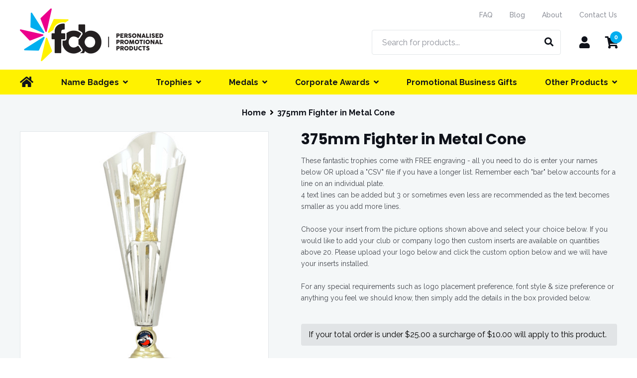

--- FILE ---
content_type: text/html; charset=UTF-8
request_url: https://namebadgesaustralia.com/375mm-fighter-in-metal-cone.html
body_size: 18822
content:


<!DOCTYPE html>
<html lang="en">
<head>
<meta content="width=device-width, initial-scale=1, maximum-scale=1, user-scalable=no" name="viewport">
<meta content="yes" name="apple-mobile-web-app-capable">
<meta http-equiv="Content-Type" content="text/html; charset=utf-8" />
<title>375mm Fighter in Metal Cone</title>
<meta name="description" content="375mm Fighter in Metal Cone" />
<meta name="keywords" content="Name Badges Australia" />
<meta name="robots" content="INDEX,FOLLOW" />
<link rel="icon" href="https://dugokh6j2oh83.cloudfront.net/media/favicon/default/favicon_1.png" type="image/x-icon" />
<link rel="shortcut icon" href="https://dugokh6j2oh83.cloudfront.net/media/favicon/default/favicon_1.png" type="image/x-icon" />
<link href="https://fonts.googleapis.com/css2?family=Poppins:wght@700&family=Raleway:ital,wght@0,400;0,500;0,700;1,400;1,500;1,700&display=swap" rel="stylesheet">

<link rel="stylesheet" type="text/css" href="https://dugokh6j2oh83.cloudfront.net/media/amoptimization/default/js/ma2_all/ma2all.css?v=1765512730" />
<link rel="stylesheet" type="text/css" href="https://dugokh6j2oh83.cloudfront.net/media/amoptimization/default/js/calendar/calendar-win2k-1.css?v=1765512730" />
<link rel="stylesheet" type="text/css" href="https://dugokh6j2oh83.cloudfront.net/media/amoptimization/default/skin/frontend/fcb/default/css/styles.css?v=1765512731" media="all" />
<link rel="stylesheet" type="text/css" href="https://dugokh6j2oh83.cloudfront.net/media/amoptimization/default/skin/frontend/fcb/default/css/fontawesome.min.css?v=1765512731" media="all" />
<link rel="stylesheet" type="text/css" href="https://dugokh6j2oh83.cloudfront.net/media/amoptimization/default/skin/frontend/base/default/css/widgets.css?v=1765512731" media="all" />
<link rel="stylesheet" type="text/css" href="https://dugokh6j2oh83.cloudfront.net/media/amoptimization/default/skin/frontend/fcb/default/css/ma2slideshow/protoshow.css?v=1765512731" media="all" />
<link rel="stylesheet" type="text/css" href="https://dugokh6j2oh83.cloudfront.net/media/amoptimization/default/skin/frontend/fcb/default/css/ma2slideshow/styles.css?v=1765512731" media="all" />
<link rel="stylesheet" type="text/css" href="https://dugokh6j2oh83.cloudfront.net/media/amoptimization/default/skin/frontend/fcb/default/css/hyper/fonts.css?v=1765512731" media="all" />
<link rel="stylesheet" type="text/css" href="https://dugokh6j2oh83.cloudfront.net/media/amoptimization/default/skin/frontend/fcb/default/css/colorpicker.css?v=1765512731" media="all" />
<link rel="stylesheet" type="text/css" href="https://dugokh6j2oh83.cloudfront.net/media/amoptimization/default/skin/frontend/fcb/default/css/hyper/vader/jquery-ui-1.8.16.custom.css?v=1765512731" media="all" />
<link rel="stylesheet" type="text/css" href="https://dugokh6j2oh83.cloudfront.net/media/amoptimization/default/skin/frontend/fcb/default/css/print.css?v=1765512731" media="print" />

































<link href="https://namebadgesaustralia.com/blog/rss/index/store_id/1/" title="Blog" rel="alternate" type="application/rss+xml" />
<link rel="canonical" href="https://namebadgesaustralia.com/375mm-fighter-in-metal-cone.html" />





            <!-- BEGIN GOOGLE ANALYTICS CODE -->
        <script type="text/javascript">
        //<![CDATA[
            var _gaq = _gaq || [];
            
_gaq.push(['_setAccount', 'UA-38430902-1']);

_gaq.push(['_trackPageview']);
            
            (function() {
                var ga = document.createElement('script'); ga.type = 'text/javascript'; ga.async = true;
                ga.src = ('https:' == document.location.protocol ? 'https://ssl' : 'http://www') + '.google-analytics.com/ga.js';
                var s = document.getElementsByTagName('script')[0]; s.parentNode.insertBefore(ga, s);
            })();

        //]]>
        </script>
        <!-- END GOOGLE ANALYTICS CODE -->
    <!-- jQuery LightBoxes -->
	    	<!-- FancyBox -->



<link rel="stylesheet" type="text/css" href="https://dugokh6j2oh83.cloudfront.net/media/amoptimization/default/js/lightboxes/fancybox/jquery.fancybox-1.3.4.css?v=1765512731" media="screen" />
<!-- FancyBox -->
			    <!-- //jQuery LightBoxes -->
		
	

<!-- Scommerce Mage Google Tag Manager -->

<!-- End Scommerce Mage Google Tag Manager -->
<!-- Facebook Pixel Code -->

<noscript><img height="1" width="1" style="display:none"
src="https://www.facebook.com/tr?id=1954486881498395&ev=PageView&noscript=1"
/></noscript>
<!-- DO NOT MODIFY -->
<!-- End Facebook Pixel Code -->
<!-- Hotjar Tracking Code for https://namebadgesaustralia.com -->

<!--9e782af2b826f090376f4916c4a30775-->

<!--script async="" type="text/javascript" src="https://www.clickcease.com/monitor/stat.js"></script-->




<meta property="og:title" content="375mm Fighter in Metal Cone">
<meta property="og:site_name" content="Full Colour Badges">
<meta property="og:description" content="These fantastic trophies come with FREE engraving - all you need to do is enter your names below OR upload a "CSV" file if you have a longer list. Remember each "bar" below accounts for a line on an individual plate.
4 text lines can be added but 3 or sometimes even less are recommended as the text becomes smaller as you add more lines.

Choose your insert from the picture options shown above and select your choice below. If you would like to add your club or company logo then custom inserts are available on quantities above 20. Please upload your logo below and click the custom option below and we will have your inserts installed.  

For any special requirements such as logo placement preference, font style & size preference or anything you feel we should know, then simply add the details in the box provided below.">
<meta property="og:url" content="https://namebadgesaustralia.com/375mm-fighter-in-metal-cone.html">
<meta property="og:image" content="https://dugokh6j2oh83.cloudfront.net/media/catalog/product/cache/1/image/9df78eab33525d08d6e5fb8d27136e95/X/4/X4085.jpg">
<meta property="og:type" content="product">
<meta property="og:price:amount" content="79.18">
<meta property="og:price:currency" content="AUD">


</head>
<body class=" catalog-product-view catalog-product-view product-375mm-fighter-in-metal-cone product-attribute-set-12">
<!-- Scommerce Mage Google Tag Manager -->
<noscript><iframe src="//www.googletagmanager.com/ns.html?id=GTM-KCRGT56"
height="0" width="0" style="display:none;visibility:hidden"></iframe></noscript>
<!-- Scommerce Mage End Google Tag Manager -->
<div class="wrapper">
        <noscript>
        <div class="global-site-notice noscript">
            <div class="notice-inner">
                <p>
                    <strong>JavaScript seems to be disabled in your browser.</strong><br />
                    You must have JavaScript enabled in your browser to utilize the functionality of this website.                </p>
            </div>
        </div>
    </noscript>
    <div class="page">
        <div class="header">
    <div class="top-bar">
        
        <div class="container">
            <ul class="links">
                                                        <li ><a href="/faq" title="FAQ" >FAQ</a></li>
                                <li ><a href="/blog" title="Blog" >Blog</a></li>
                                <li ><a href="/about-full-colour-badges" title="About" >About</a></li>
                                <li class=" last" ><a href="/contacts" title="Contact Us" >Contact Us</a></li>
            </ul>

            <a href="tel:07 3114 2204" class="phone_number"><i class="fas fa-phone"></i> 07 3114 2204</a>
        </div>
    </div>

    <div class="header-main">
        <div class="container">
            <div class="row">
                <div class="inner logo-wrapper">
                    <a href="https://namebadgesaustralia.com/" title="Full Colour Badges" class="logo">
                        <strong>Full Colour Badges</strong>
                        <img src="https://dugokh6j2oh83.cloudfront.net/skin/frontend/fcb/default/images/logo.png" alt="Full Colour Badges" width="288" height="106" />
                    </a>
                </div>

                

                <div class="inner search-wrapper">
                    

<form id="search_mini_form" action="https://namebadgesaustralia.com/catalogsearch/result/" method="get">
    <div class="form-search">
        <input id="search" type="text" name="q" value="" class="input-text" placeholder="Search for products..." />
        <button type="submit" title="Search" class="button"><i class="fas fa-search"></i></button>
        <div id="search_autocomplete" class="search-autocomplete"></div>
        
    </div>
</form>
                </div>

                <div class="header-icons inner">
                    <div class="icon-wrapper mobile-search">
                        <a data-target-element="#search_mini_form" class="icon">
                            <i class="fas fa-search"></i>
                        </a>
                    </div>

                    <div class="icon-wrapper account">
                        <a href="https://namebadgesaustralia.com/customer/account/"  class="icon">
                            <i class="fas fa-user"></i>
                        </a>

                                            </div>

                    

<div class="icon-wrapper cart">

	<a href="https://namebadgesaustralia.com/checkout/cart/" data-target-element="#header-cart" class="icon">
	    <i class="fas fa-shopping-cart"></i>
	    <span class="count">0</span>
	</a>

	<div id="header-cart" class="icon-content-dropdown">
		<div class="pointer"></div>
	    
<div id="minicart">
    
    <div class="minicart-items">
                            <p class="empty">You have no items in your shopping cart.</p>
            </div>

    </div>
	</div>
</div>

                    <div class="icon-wrapper mobile-menu">
                        <a data-target-element="#menu-primary" class="icon">
                            <i class="fas fa-bars"></i>
                        </a>
                    </div>
                </div>
            </div>
        </div>

    </div>


    <div id="menu-primary" class="menuitems">
        <div class="container">
                        <ul class="menu">
                <li class=" home">
                    <a href="https://namebadgesaustralia.com/"><span><i class="fas fa-home"></i></span></a>
                </li>
                <li class=" categories namebadges">
                    <a href="https://namebadgesaustralia.com/namebadges.html"><span>Name Badges</span><span class="arrow"><i class="fas fa-angle-down"></i></span></a>
                    
<div id="namebadgecategories" class="categorysubs">
		<div class="row">
					<ul class="submenu inner">
									<li><a href="https://namebadgesaustralia.com/catalog/product/view/id/5/category/115/">Text and Logo Badges</a></li>
									<li><a href="https://namebadgesaustralia.com/catalog/product/view/id/36692/category/115/">Eco Friendly Name Badges</a></li>
									<li><a href="https://namebadgesaustralia.com/catalog/product/view/id/54263/category/115/">Emmanuel College - 75x25mm, 3.0x1"</a></li>
									<li><a href="https://namebadgesaustralia.com/catalog/product/view/id/51321/category/115/">PRE-DESIGNED Badges</a></li>
									<li><a href="https://namebadgesaustralia.com/catalog/product/view/id/52544/category/115/">Artwork Proof Processing Fee</a></li>
									<li><a href="https://namebadgesaustralia.com/catalog/product/view/id/34398/category/115/">Logo Only Chalkboard Badges</a></li>
				
							</ul>
					<ul class="submenu inner">
									<li><a href="https://namebadgesaustralia.com/catalog/product/view/id/24601/category/115/">Premium Framed Badges</a></li>
									<li><a href="https://namebadgesaustralia.com/catalog/product/view/id/181/category/115/">Custom Name Badges & Tags</a></li>
									<li><a href="https://namebadgesaustralia.com/catalog/product/view/id/11/category/115/">Text Only Badges</a></li>
									<li><a href="https://namebadgesaustralia.com/catalog/product/view/id/25/category/115/">Engraved Badges</a></li>
									<li><a href="https://namebadgesaustralia.com/catalog/product/view/id/176/category/115/">Oval Badges - No Frames</a></li>
									<li><a href="https://namebadgesaustralia.com/catalog/product/view/id/14981/category/115/">Card Holder with Clip & Pin includes Inserts</a></li>
				
							</ul>
					<ul class="submenu inner">
									<li><a href="https://namebadgesaustralia.com/catalog/product/view/id/25425/category/115/">Corporate Management / Name Badge Re-ordering</a></li>
									<li><a href="https://namebadgesaustralia.com/catalog/product/view/id/51172/category/115/">Express Badge Production</a></li>
									<li><a href="https://namebadgesaustralia.com/catalog/product/view/id/40437/category/115/">Logo Clip-On Reusable Window Badges</a></li>
									<li><a href="https://namebadgesaustralia.com/catalog/product/view/id/33/category/115/">Blank Reusable Badges </a></li>
									<li><a href="https://namebadgesaustralia.com/catalog/product/view/id/10825/category/115/">INSERTS for Curved Reusable Badge </a></li>
									<li><a href="https://namebadgesaustralia.com/catalog/product/view/id/10826/category/115/">BLANK Curved Reusable Badges</a></li>
				
							</ul>
					<ul class="submenu inner">
									<li><a href="https://namebadgesaustralia.com/catalog/product/view/id/12962/category/115/">Full Colour Reusable Window Badges </a></li>
									<li><a href="https://namebadgesaustralia.com/catalog/product/view/id/10822/category/115/">Curved Reusable Badges</a></li>
									<li><a href="https://namebadgesaustralia.com/catalog/product/view/id/27/category/115/">Logo Only Reusable Badges</a></li>
				
									<li class="hardcoded-link"><a href="https://namebadgesaustralia.com/lapel-pins-school-badges.html">Lapel Pins & School Badges</a></li>
					<li class="hardcoded-link"><a href="https://namebadgesaustralia.com/id-cards-lanyards-attachments.html">ID Cards, Lanyards & Attachments</a></li>
					<li class="hardcoded-link"><a href="https://namebadgesaustralia.com/price-list">Price List</a></li>
							</ul>
			</div>
</div>

                </li>
                <li class=" categories">
                    <a href="https://namebadgesaustralia.com/trophies.html"><span>Trophies</span><span class="arrow"><i class="fas fa-angle-down"></i></span></a>
                    
<div id="trophycategories" class="categorysubs">
		<div class="sportcategories row">
					<ul class="submenu inner">
														<li><a data-catimage="https://dugokh6j2oh83.cloudfront.net/media/catalog/category/PLS105C_3_1.jpg" href="https://namebadgesaustralia.com/trophies/academic-awards.html">Academic Trophies</a></li>
														<li><a data-catimage="https://dugokh6j2oh83.cloudfront.net/media/catalog/category/JW9835C_1.jpg" href="https://namebadgesaustralia.com/trophies/achievement.html">Achievement Trophies</a></li>
														<li><a data-catimage="https://dugokh6j2oh83.cloudfront.net/media/catalog/category/1002-3C_3_1.jpg" href="https://namebadgesaustralia.com/trophies/alf-trophies.html">AFL Trophies</a></li>
														<li><a data-catimage="https://dugokh6j2oh83.cloudfront.net/media/catalog/category/33590_1.jpg" href="https://namebadgesaustralia.com/trophies/arts.html">Art Trophies</a></li>
														<li><a data-catimage="https://dugokh6j2oh83.cloudfront.net/media/catalog/category/JWS200-JWN55_3_1.jpg" href="https://namebadgesaustralia.com/trophies/trophies-athletics.html">Athletics Trophies</a></li>
														<li><a data-catimage="https://dugokh6j2oh83.cloudfront.net/media/catalog/category/JW1862_1.jpg" href="https://namebadgesaustralia.com/trophies/baseball-trophies.html">Baseball & Softball Trophies</a></li>
														<li><a data-catimage="https://dugokh6j2oh83.cloudfront.net/media/catalog/category/SR134C_1.jpg" href="https://namebadgesaustralia.com/trophies/basketball-trophies.html">Basketball Trophies</a></li>
														<li><a data-catimage="https://dugokh6j2oh83.cloudfront.net/media/catalog/category/RH329_1.jpg" href="https://namebadgesaustralia.com/trophies/billiards-snooker-trophies.html">Billiards & Snooker Trophies</a></li>
														<li><a data-catimage="https://dugokh6j2oh83.cloudfront.net/media/catalog/category/CSM07_1.jpg" href="https://namebadgesaustralia.com/trophies/bmx.html">BMX Trophies</a></li>
														<li><a data-catimage="https://dugokh6j2oh83.cloudfront.net/media/catalog/category/640-32C_6_1.jpg" href="https://namebadgesaustralia.com/trophies/boxing-trophies.html">Boxing Trophies</a></li>
														<li><a data-catimage="https://dugokh6j2oh83.cloudfront.net/media/catalog/category/15397_1.jpg" href="https://namebadgesaustralia.com/trophies/cards.html">Card Trophies</a></li>
														<li><a data-catimage="https://dugokh6j2oh83.cloudfront.net/media/catalog/category/15378_1.jpg" href="https://namebadgesaustralia.com/trophies/chess-trophies.html">Chess Trophies</a></li>
														<li><a data-catimage="https://dugokh6j2oh83.cloudfront.net/media/catalog/category/1003-1C_3_1.jpg" href="https://namebadgesaustralia.com/trophies/cricket-trophies.html">Cricket Trophies</a></li>
														<li><a data-catimage="https://dugokh6j2oh83.cloudfront.net/media/catalog/category/TGC208F_20.jpg" href="https://namebadgesaustralia.com/trophies/economy-cups.html">Cups - Economy Cups</a></li>
														<li><a data-catimage="https://dugokh6j2oh83.cloudfront.net/media/catalog/category/619_1.jpg" href="https://namebadgesaustralia.com/trophies/premium-cups.html">Cups - Premium Cups</a></li>
														<li><a data-catimage="https://dugokh6j2oh83.cloudfront.net/media/catalog/category/W22-8601_1.jpg" href="https://namebadgesaustralia.com/trophies/cycling-trophies.html">Cycling Trophies</a></li>
							</ul>
					<ul class="submenu inner">
														<li><a data-catimage="https://dugokh6j2oh83.cloudfront.net/media/catalog/category/D22-4109_1.jpg" href="https://namebadgesaustralia.com/trophies/dance-and-cheer-trophies.html">Dance & Cheer Trophies</a></li>
														<li><a data-catimage="https://dugokh6j2oh83.cloudfront.net/media/catalog/category/W22-8249_4_1.jpg" href="https://namebadgesaustralia.com/trophies/darts.html">Dart Trophies</a></li>
														<li><a data-catimage="https://dugokh6j2oh83.cloudfront.net/media/catalog/category/DMT349_3_1.jpg" href="https://namebadgesaustralia.com/trophies/debating.html">Debating Trophies</a></li>
														<li><a data-catimage="https://dugokh6j2oh83.cloudfront.net/media/catalog/category/8B-7FIN47G_9_1.jpg" href="https://namebadgesaustralia.com/trophies/drama.html">Drama Trophies</a></li>
														<li><a data-catimage="https://dugokh6j2oh83.cloudfront.net/media/catalog/category/29937_2.jpg" href="https://namebadgesaustralia.com/trophies/equestrian-trophies.html">Equestrian Trophies</a></li>
														<li><a data-catimage="https://dugokh6j2oh83.cloudfront.net/media/catalog/category/fireman_3.jpg" href="https://namebadgesaustralia.com/trophies/fire-fighting.html">Fire Fighting Trophies</a></li>
														<li><a data-catimage="https://dugokh6j2oh83.cloudfront.net/media/catalog/category/W22-8738_1_1.jpg" href="https://namebadgesaustralia.com/trophies/fishing-trophies.html">Fishing Trophies</a></li>
														<li><a data-catimage="https://dugokh6j2oh83.cloudfront.net/media/catalog/category/W22-9009_3_1.jpg" href="https://namebadgesaustralia.com/trophies/golf-trophies-and-awards.html">Golf Trophies</a></li>
														<li><a data-catimage="https://dugokh6j2oh83.cloudfront.net/media/catalog/category/X9143_2.jpg" href="https://namebadgesaustralia.com/trophies/gymnastic-trophies.html">Gymnastic Trophies</a></li>
														<li><a data-catimage="https://dugokh6j2oh83.cloudfront.net/media/catalog/category/29344B_3_1.jpg" href="https://namebadgesaustralia.com/trophies/hockey-trophies.html">Hockey Trophies</a></li>
														<li><a data-catimage="https://dugokh6j2oh83.cloudfront.net/media/catalog/category/ACHIEVEMENTDX079_2.jpg" href="https://namebadgesaustralia.com/trophies/inserts-for-trophies-medals.html">Inserts for Trophies & Medals</a></li>
														<li><a data-catimage="https://dugokh6j2oh83.cloudfront.net/media/catalog/category/8B-8FIN58G_7_1.jpg" href="https://namebadgesaustralia.com/trophies/lawn-bowls-trophies.html">Lawn Bowls Trophies</a></li>
														<li><a data-catimage="https://dugokh6j2oh83.cloudfront.net/media/catalog/category/X1140_5_1.jpg" href="https://namebadgesaustralia.com/trophies/martial-arts-trophies.html">Martial Arts Trophies</a></li>
														<li><a data-catimage="https://dugokh6j2oh83.cloudfront.net/media/catalog/category/318-TOP_1.jpg" href="https://namebadgesaustralia.com/trophies/miscellaneous-trophies.html">Miscellaneous</a></li>
														<li><a data-catimage="https://dugokh6j2oh83.cloudfront.net/media/catalog/category/29768C_3_1.jpg" href="https://namebadgesaustralia.com/trophies/motorsport-trophies.html">Motorsport Trophies</a></li>
														<li><a data-catimage="https://dugokh6j2oh83.cloudfront.net/media/catalog/category/W22-7001_1_1.jpg" href="https://namebadgesaustralia.com/trophies/music-trophies.html">Music Trophies</a></li>
							</ul>
					<ul class="submenu inner">
														<li><a data-catimage="https://dugokh6j2oh83.cloudfront.net/media/catalog/category/33091E_5_1.jpg" href="https://namebadgesaustralia.com/trophies/netball-trophies.html">Netball Trophies</a></li>
														<li><a data-catimage="" href="https://namebadgesaustralia.com/trophies/perpetuals-shields.html">Perpetuals & Shields</a></li>
														<li><a data-catimage="https://dugokh6j2oh83.cloudfront.net/media/catalog/category/613-12C_3_1.jpg" href="https://namebadgesaustralia.com/trophies/racket-sport-trophies.html">Racket Sport Trophies</a></li>
														<li><a data-catimage="" href="https://namebadgesaustralia.com/trophies/ribbons-rosettes.html">Ribbons & Rosettes</a></li>
														<li><a data-catimage="https://dugokh6j2oh83.cloudfront.net/media/catalog/category/650-6E_5_1.jpg" href="https://namebadgesaustralia.com/trophies/rugby-trophies.html">Rugby Trophies</a></li>
														<li><a data-catimage="https://dugokh6j2oh83.cloudfront.net/media/catalog/category/X1205_1.jpg" href="https://namebadgesaustralia.com/trophies/shooting-archery.html">Shooting & Archery Trophies</a></li>
														<li><a data-catimage="https://dugokh6j2oh83.cloudfront.net/media/catalog/category/32038C_3.jpg" href="https://namebadgesaustralia.com/trophies/soccer-trophies.html">Soccer Trophies</a></li>
														<li><a data-catimage="https://dugokh6j2oh83.cloudfront.net/media/catalog/category/FG308SBK_3_1.jpg" href="https://namebadgesaustralia.com/trophies/star-awards.html">Star Awards</a></li>
														<li><a data-catimage="https://dugokh6j2oh83.cloudfront.net/media/catalog/category/A1958C_3_1.jpg" href="https://namebadgesaustralia.com/trophies/surf-life-saving-trophies.html">Surf Life Saving Trophies</a></li>
														<li><a data-catimage="https://dugokh6j2oh83.cloudfront.net/media/catalog/category/978-2C_3_1.jpg" href="https://namebadgesaustralia.com/trophies/swimming-trophies.html">Swimming Trophies</a></li>
														<li><a data-catimage="https://dugokh6j2oh83.cloudfront.net/media/catalog/category/A1248A_1.jpg" href="https://namebadgesaustralia.com/trophies/tenpin-bowling-trophies.html">Tenpin Bowling Trophies</a></li>
														<li><a data-catimage="" href="https://namebadgesaustralia.com/trophies/touch-rugby-football.html">Touch Rugby Football Trophies</a></li>
														<li><a data-catimage="https://dugokh6j2oh83.cloudfront.net/media/catalog/category/KN241C_3_1.jpg" href="https://namebadgesaustralia.com/trophies/triathlon.html">Triathlon</a></li>
														<li><a data-catimage="" href="https://namebadgesaustralia.com/trophies/trophy-plates-only.html">Trophy Engraving Plates</a></li>
														<li><a data-catimage="https://dugokh6j2oh83.cloudfront.net/media/catalog/category/JW9972A_3_2.jpg" href="https://namebadgesaustralia.com/trophies/volleyball-trophies.html">Volleyball Trophies</a></li>
														<li><a data-catimage="https://dugokh6j2oh83.cloudfront.net/media/catalog/category/W22-11328_4_1.jpg" href="https://namebadgesaustralia.com/trophies/watersports-trophies.html">Watersports Trophies</a></li>
							</ul>
			</div>

    <div class="menu-image-container">
    	<img class="menu-category-image" src="https://dugokh6j2oh83.cloudfront.net/skin/frontend/fcb/default/images/category_trophy.jpg" ?>
    </div>
</div>

                </li>
                <li class=" categories">
                    <a href="https://namebadgesaustralia.com/medals.html"><span>Medals</span><span class="arrow"><i class="fas fa-angle-down"></i></span></a>
                    
<div id="trophycategories" class="categorysubs">
		<div class="sportcategories row">
					<ul class="submenu inner">
														<li><a data-catimage="https://dugokh6j2oh83.cloudfront.net/media/catalog/category/1051G_1.jpg" href="https://namebadgesaustralia.com/medals/achievement-medals-personalised-logo-insert-medals.html">Personalised Logo & Insert Medals</a></li>
														<li><a data-catimage="https://dugokh6j2oh83.cloudfront.net/media/catalog/category/MY520G_1.jpg" href="https://namebadgesaustralia.com/medals/academic-medals.html">Academic Medals</a></li>
														<li><a data-catimage="https://dugokh6j2oh83.cloudfront.net/media/catalog/category/MMY200G_1.jpg" href="https://namebadgesaustralia.com/medals/achievement-medals-general.html">Achievement Medals - General</a></li>
														<li><a data-catimage="https://dugokh6j2oh83.cloudfront.net/media/catalog/category/MMV625G_1.jpg" href="https://namebadgesaustralia.com/medals/athletics-medals.html">Athletics Medals</a></li>
														<li><a data-catimage="https://dugokh6j2oh83.cloudfront.net/media/catalog/category/1073-46G_1.jpg" href="https://namebadgesaustralia.com/medals/art-medals.html">Art Medals</a></li>
														<li><a data-catimage="https://dugokh6j2oh83.cloudfront.net/media/catalog/category/MMV688G_1.jpg" href="https://namebadgesaustralia.com/medals/aussie-rules.html">Aussie Rules</a></li>
														<li><a data-catimage="https://dugokh6j2oh83.cloudfront.net/media/catalog/category/MJ50G_Baseball_Mtl_1.jpg" href="https://namebadgesaustralia.com/medals/baseball-softball.html">Baseball & Softball</a></li>
														<li><a data-catimage="https://dugokh6j2oh83.cloudfront.net/media/catalog/category/M9307_1.jpg" href="https://namebadgesaustralia.com/medals/basketball.html">Basketball</a></li>
														<li><a data-catimage="https://dugokh6j2oh83.cloudfront.net/media/catalog/category/MES229G_1.jpg" href="https://namebadgesaustralia.com/medals/billiards-snooker.html">Billiards/Snooker</a></li>
														<li><a data-catimage="https://dugokh6j2oh83.cloudfront.net/media/catalog/category/MMV608G_1.jpg" href="https://namebadgesaustralia.com/medals/bmx-medals.html">BMX Medals</a></li>
														<li><a data-catimage="https://dugokh6j2oh83.cloudfront.net/media/catalog/category/1073-32G_1.jpg" href="https://namebadgesaustralia.com/medals/boxing-medals.html">Boxing Medals</a></li>
														<li><a data-catimage="https://dugokh6j2oh83.cloudfront.net/media/catalog/category/MD970G-C782_1.jpg" href="https://namebadgesaustralia.com/medals/chess-medals.html">Chess Medals</a></li>
														<li><a data-catimage="https://dugokh6j2oh83.cloudfront.net/media/catalog/category/MMV640G_1.jpg" href="https://namebadgesaustralia.com/medals/cricket-medals.html">Cricket Medals</a></li>
														<li><a data-catimage="https://dugokh6j2oh83.cloudfront.net/media/catalog/category/Custom_medals_4.jpg" href="https://namebadgesaustralia.com/medals/custom-medals.html">Custom Medals</a></li>
							</ul>
					<ul class="submenu inner">
														<li><a data-catimage="https://dugokh6j2oh83.cloudfront.net/media/catalog/category/1074-14GVP_1.jpg" href="https://namebadgesaustralia.com/medals/cycling-medals.html">Cycling Medals</a></li>
														<li><a data-catimage="https://dugokh6j2oh83.cloudfront.net/media/catalog/category/MC819G_3.jpg" href="https://namebadgesaustralia.com/medals/medals.html">Dance & Cheer Medals</a></li>
														<li><a data-catimage="https://dugokh6j2oh83.cloudfront.net/media/catalog/category/MY201G_Darts_1.jpg" href="https://namebadgesaustralia.com/medals/darts-cards-medals.html">Darts & Cards Medals</a></li>
														<li><a data-catimage="https://dugokh6j2oh83.cloudfront.net/media/catalog/category/1073-48G_1.jpg" href="https://namebadgesaustralia.com/medals/debating-medals.html">Debating Medals</a></li>
														<li><a data-catimage="https://dugokh6j2oh83.cloudfront.net/media/catalog/category/ME994G_1.jpg" href="https://namebadgesaustralia.com/medals/drama-medals.html">Drama Medals</a></li>
														<li><a data-catimage="https://dugokh6j2oh83.cloudfront.net/media/catalog/category/MMY235G_1.jpg" href="https://namebadgesaustralia.com/medals/equestrian-medals.html">Equestrian Medals</a></li>
														<li><a data-catimage="https://dugokh6j2oh83.cloudfront.net/media/catalog/category/MJ50G_Fishing_5.jpg" href="https://namebadgesaustralia.com/medals/fishing-medals.html">Fishing Medals in Australia</a></li>
														<li><a data-catimage="https://dugokh6j2oh83.cloudfront.net/media/catalog/category/MD909_1.jpg" href="https://namebadgesaustralia.com/medals/golf-medals.html">Golf Medals</a></li>
														<li><a data-catimage="https://dugokh6j2oh83.cloudfront.net/media/catalog/category/MMY214G_1.jpg" href="https://namebadgesaustralia.com/medals/gymnastic-medals.html">Gymnastic Medals</a></li>
														<li><a data-catimage="https://dugokh6j2oh83.cloudfront.net/media/catalog/category/1073-25G_1.jpg" href="https://namebadgesaustralia.com/medals/hockey-medals.html">Hockey Medals</a></li>
														<li><a data-catimage="https://dugokh6j2oh83.cloudfront.net/media/catalog/category/MY201G_Bowls_1.jpg" href="https://namebadgesaustralia.com/medals/lawn-bowls-medals.html">Lawn Bowls Medals</a></li>
														<li><a data-catimage="https://dugokh6j2oh83.cloudfront.net/media/catalog/category/MQ923G_1.jpg" href="https://namebadgesaustralia.com/medals/martial-arts-medals.html">Martial Arts Medals</a></li>
														<li><a data-catimage="https://dugokh6j2oh83.cloudfront.net/media/catalog/category/MY201G_Motorsport_1.jpg" href="https://namebadgesaustralia.com/medals/motorsport-medals.html">Motorsport Medals</a></li>
														<li><a data-catimage="https://dugokh6j2oh83.cloudfront.net/media/catalog/category/ME921G_1.jpg" href="https://namebadgesaustralia.com/medals/music-medals.html">Music Medals</a></li>
							</ul>
					<ul class="submenu inner">
														<li><a data-catimage="https://dugokh6j2oh83.cloudfront.net/media/catalog/category/MMJ591G_1.jpg" href="https://namebadgesaustralia.com/medals/medals-206.html">Netball Medals</a></li>
														<li><a data-catimage="https://dugokh6j2oh83.cloudfront.net/media/catalog/category/HV6058_1.jpg" href="https://namebadgesaustralia.com/medals/racket-sport-medals.html">Racket Sport Medals</a></li>
														<li><a data-catimage="https://dugokh6j2oh83.cloudfront.net/media/catalog/category/MMY213G_1.jpg" href="https://namebadgesaustralia.com/medals/rugby-medals.html">Rugby Medals</a></li>
														<li><a data-catimage="https://dugokh6j2oh83.cloudfront.net/media/catalog/category/LM005G_2.jpg" href="https://namebadgesaustralia.com/medals/shooting-archery-medals.html">Shooting & Archery Medals</a></li>
														<li><a data-catimage="https://dugokh6j2oh83.cloudfront.net/media/catalog/category/MMV680G_1.jpg" href="https://namebadgesaustralia.com/medals/soccer-medals.html">Soccer Medals And Awards</a></li>
														<li><a data-catimage="https://dugokh6j2oh83.cloudfront.net/media/catalog/category/mp058g_1_1.jpg" href="https://namebadgesaustralia.com/medals/surf-life-saving-medals.html">Surf Life Saving Medals</a></li>
														<li><a data-catimage="https://dugokh6j2oh83.cloudfront.net/media/catalog/category/HV6068_1.jpg" href="https://namebadgesaustralia.com/medals/swimming-medals.html">Swimming Medals</a></li>
														<li><a data-catimage="https://dugokh6j2oh83.cloudfront.net/media/catalog/category/MJ50G_Tenpin_1.jpg" href="https://namebadgesaustralia.com/medals/tenpin-bowling.html">Tenpin Bowling Medals</a></li>
														<li><a data-catimage="https://dugokh6j2oh83.cloudfront.net/media/catalog/category/MC17_1.jpg" href="https://namebadgesaustralia.com/medals/triathlon-medals.html">Triathlon Medals</a></li>
														<li><a data-catimage="https://dugokh6j2oh83.cloudfront.net/media/catalog/category/MMY227G_1.jpg" href="https://namebadgesaustralia.com/medals/volleyball-medals.html">Volleyball Medals</a></li>
														<li><a data-catimage="https://dugokh6j2oh83.cloudfront.net/media/catalog/category/LM070G_1.jpg" href="https://namebadgesaustralia.com/medals/watersports-medals.html">Watersports Medals</a></li>
														<li><a data-catimage="https://dugokh6j2oh83.cloudfront.net/media/catalog/category/Capture_5.JPG" href="https://namebadgesaustralia.com/medals/medal-cases.html">Medal Cases</a></li>
							</ul>
			</div>

    <div class="menu-image-container">
    	<img class="menu-category-image" src="https://dugokh6j2oh83.cloudfront.net/skin/frontend/fcb/default/images/category_trophy.jpg" ?>
    </div>
</div>

                </li>
                <li class=" categories">
                    <a href="https://namebadgesaustralia.com/corporate-awards-plaques.html"><span>Corporate Awards</span><span class="arrow"><i class="fas fa-angle-down"></i></span></a>
                    
<div id="trophycategories" class="categorysubs">
		<div class="sportcategories row">
					<ul class="submenu inner">
														<li><a data-catimage="" href="https://namebadgesaustralia.com/corporate-awards-plaques/acrylic-awards.html">Acrylic Awards</a></li>
														<li><a data-catimage="" href="https://namebadgesaustralia.com/corporate-awards-plaques/crystal-awards.html">Crystal Awards</a></li>
														<li><a data-catimage="" href="https://namebadgesaustralia.com/corporate-awards-plaques/glass-awards.html">Glass Awards</a></li>
														<li><a data-catimage="" href="https://namebadgesaustralia.com/corporate-awards-plaques/glass-plaques.html">Glass Plaques</a></li>
							</ul>
					<ul class="submenu inner">
														<li><a data-catimage="" href="https://namebadgesaustralia.com/corporate-awards-plaques/wooden-plaques.html">Wooden Plaques</a></li>
														<li><a data-catimage="" href="https://namebadgesaustralia.com/corporate-awards-plaques/premium-timber-glass.html">Glass & Timber Awards</a></li>
														<li><a data-catimage="" href="https://namebadgesaustralia.com/corporate-awards-plaques/corporate-achievment-general-premium-awards.html">Achievement - General  Premium Awards</a></li>
														<li><a data-catimage="" href="https://namebadgesaustralia.com/corporate-awards-plaques/glass-sculptured-awards.html">Glass Sculptured Awards</a></li>
							</ul>
					<ul class="submenu inner">
														<li><a data-catimage="" href="https://namebadgesaustralia.com/corporate-awards-plaques/clocks.html">Clocks</a></li>
														<li><a data-catimage="" href="https://namebadgesaustralia.com/corporate-awards-plaques/3d-crystal.html">3D Crystal</a></li>
														<li><a data-catimage="" href="https://namebadgesaustralia.com/corporate-awards-plaques/gifts.html">Gifts</a></li>
														<li><a data-catimage="" href="https://namebadgesaustralia.com/corporate-awards-plaques/trays.html">Trays</a></li>
							</ul>
			</div>

    <div class="menu-image-container">
    	<img class="menu-category-image" src="https://dugokh6j2oh83.cloudfront.net/skin/frontend/fcb/default/images/category_trophy.jpg" ?>
    </div>
</div>

                </li>
                <li class="">
                    <a href="https://promo-gifts.namebadgesaustralia.com/" target="_blank"><span>Promotional Business Gifts</span></a>
                </li>
                <li class=" categories other-products">
                    <a href="https://namebadgesaustralia.com/other-products.html"><span>Other Products</span><span class="arrow"><i class="fas fa-angle-down"></i></span></a>
                    
<div id="trophycategories" class="categorysubs">
		<div class="sportcategories row">
					<ul class="submenu inner">
														<li><a data-catimage="" href="https://namebadgesaustralia.com/other-products/desk-name-plates.html">Custom Desk Name Plates</a></li>
														<li><a data-catimage="" href="https://namebadgesaustralia.com/other-products/industrial-electrical-identification-signs.html">Electrical, Solar & Industrial ID Labels</a></li>
				
							</ul>
					<ul class="submenu inner">
														<li><a data-catimage="https://dugokh6j2oh83.cloudfront.net/media/catalog/category/Office_sign_v2.jpg" href="https://namebadgesaustralia.com/other-products/office-signage.html">Office Signage</a></li>
														<li><a data-catimage="https://dugokh6j2oh83.cloudfront.net/media/catalog/category/Sticker_v2_1.jpg" href="https://namebadgesaustralia.com/other-products/economy-indoor-stickers-decals.html">Stickers & Decals</a></li>
				
							</ul>
					<ul class="submenu inner">
														<li><a data-catimage="https://dugokh6j2oh83.cloudfront.net/media/catalog/category/JustCoolers_Signal_cover_image_1.jpg" href="https://namebadgesaustralia.com/other-products/stubby-coolers-bar-runners.html">Custom Bar Runners & Mats & Stubby Coolers</a></li>
														<li><a data-catimage="" href="https://namebadgesaustralia.com/other-products/signage.html">Workplace Signage</a></li>
				
							</ul>
			</div>

    <div class="menu-image-container">
    	<img class="menu-category-image" src="https://dugokh6j2oh83.cloudfront.net/skin/frontend/fcb/default/images/category_trophy.jpg" ?>
    </div>
</div>

                </li>
            </ul>

            
        </div>
    </div>

    </div>


        <div class="main-container col1-layout">
            <div class="main container">
                
                <div class="col-main">
                                        
<div class="product-view">
	<div class="page-title">
        <div class="breadcrumbs">
    <ul class="noContent" itemscope itemtype="http://schema.org/BreadcrumbList">
                                        <li itemprop="itemListElement" itemscope itemtype="http://schema.org/ListItem" class="home">
                                    <a itemprop="item" href="https://namebadgesaustralia.com/" title="Go to Home Page">
                        <span itemprop="name">Home</span>
                    </a>
                
                                    <span class="separator"><i class="fas fa-angle-right"></i></span>
                
                <meta itemprop="position" content="1" />
            </li>
                                            <li itemprop="itemListElement" itemscope itemtype="http://schema.org/ListItem" class="product">
                                    <a itemprop="item" href="https://namebadgesaustralia.com/375mm-fighter-in-metal-cone.html" title="375mm Fighter in Metal Cone">
                        <span itemprop="name">375mm Fighter in Metal Cone</span>
                    </a>
                
                
                <meta itemprop="position" content="2" />
            </li>
                        </ul>
</div>
    </div>

    <div class="product-name visible_phone">
    	<span class="h2">375mm Fighter in Metal Cone</span>
    </div>

    <div class="product-essential">
    	<div id="messages_product_view">
                    </div>

        <form action="https://namebadgesaustralia.com/checkout/cart/add/uenc/aHR0cHM6Ly9uYW1lYmFkZ2VzYXVzdHJhbGlhLmNvbS8zNzVtbS1maWdodGVyLWluLW1ldGFsLWNvbmUuaHRtbD9fX19TSUQ9VQ,,/product/14013/form_key/faaZ0D1CgnRwSyAn/" method="post" id="product_addtocart_form" enctype="multipart/form-data">
            <div class="no-display">
                <input type="hidden" name="product" value="14013" />
                <input type="hidden" name="related_product" id="related-products-field" value="" />
            </div>
            <div class="product-img-box">
                <!-- jQuery LightBoxes -->
    
    
			<!-- FancyBox -->

<!-- //FancyBox -->
	<!-- //jQuery LightBoxes -->

    <div class="product-image">
                <a href="https://dugokh6j2oh83.cloudfront.net/media/catalog/product/cache/1/image/9df78eab33525d08d6e5fb8d27136e95/X/4/X4085.jpg" rel="fancybox" class="" title="375mm Fighter in Metal Cone"><img src="https://dugokh6j2oh83.cloudfront.net/media/catalog/product/cache/1/image/500x500/9df78eab33525d08d6e5fb8d27136e95/X/4/X4085.jpg" alt="375mm Fighter in Metal Cone" title="375mm Fighter in Metal Cone" /></a>
    </div>


    <div class="more-views">
        <ul>
                    <li>
                <a href="https://dugokh6j2oh83.cloudfront.net/media/catalog/product/cache/1/image/9df78eab33525d08d6e5fb8d27136e95/X/4/X4085.jpg" rel="fancybox" class="" title="">
                    <img src="https://dugokh6j2oh83.cloudfront.net/media/catalog/product/cache/1/thumbnail/90x90/9df78eab33525d08d6e5fb8d27136e95/X/4/X4085.jpg" alt="" />
                </a>
            </li>
                    <li>
                <a href="https://dugokh6j2oh83.cloudfront.net/media/catalog/product/cache/1/image/9df78eab33525d08d6e5fb8d27136e95/K/A/KARATEDX033_93.jpg" rel="fancybox" class="" title="">
                    <img src="https://dugokh6j2oh83.cloudfront.net/media/catalog/product/cache/1/thumbnail/90x90/9df78eab33525d08d6e5fb8d27136e95/K/A/KARATEDX033_93.jpg" alt="" />
                </a>
            </li>
                    <li>
                <a href="https://dugokh6j2oh83.cloudfront.net/media/catalog/product/cache/1/image/9df78eab33525d08d6e5fb8d27136e95/T/A/TAEKWONDODX032_93.jpg" rel="fancybox" class="" title="">
                    <img src="https://dugokh6j2oh83.cloudfront.net/media/catalog/product/cache/1/thumbnail/90x90/9df78eab33525d08d6e5fb8d27136e95/T/A/TAEKWONDODX032_93.jpg" alt="" />
                </a>
            </li>
                    <li>
                <a href="https://dugokh6j2oh83.cloudfront.net/media/catalog/product/cache/1/image/9df78eab33525d08d6e5fb8d27136e95/C/u/Custom-Logo_6287.jpg" rel="fancybox" class="" title="">
                    <img src="https://dugokh6j2oh83.cloudfront.net/media/catalog/product/cache/1/thumbnail/90x90/9df78eab33525d08d6e5fb8d27136e95/C/u/Custom-Logo_6287.jpg" alt="" />
                </a>
            </li>
                    <li>
                <a href="https://dugokh6j2oh83.cloudfront.net/media/catalog/product/cache/1/image/9df78eab33525d08d6e5fb8d27136e95/J/U/JUDODX031_84.jpg" rel="fancybox" class="" title="">
                    <img src="https://dugokh6j2oh83.cloudfront.net/media/catalog/product/cache/1/thumbnail/90x90/9df78eab33525d08d6e5fb8d27136e95/J/U/JUDODX031_84.jpg" alt="" />
                </a>
            </li>
                </ul>
    </div>

                            </div>
    		<div class="product-shop">
                <div class="product-name">
                    <h1 class="h2">375mm Fighter in Metal Cone</h1>
                </div>

                                    <div class="short-description">
                        <div class="std">These fantastic trophies come with FREE engraving - all you need to do is enter your names below OR upload a "CSV" file if you have a longer list. Remember each "bar" below accounts for a line on an individual plate.<br />
4 text lines can be added but 3 or sometimes even less are recommended as the text becomes smaller as you add more lines.<br />
<br />
Choose your insert from the picture options shown above and select your choice below. If you would like to add your club or company logo then custom inserts are available on quantities above 20. Please upload your logo below and click the custom option below and we will have your inserts installed.  <br />
<br />
For any special requirements such as logo placement preference, font style & size preference or anything you feel we should know, then simply add the details in the box provided below.</div>
                    </div>
                
                
                
                                    <div class="surcharge">
                        If your total order is under $25.00 a surcharge
                        of $10.00 will apply to this product.
                    </div>
                
                                										<div class="price-box">
																								<span class="regular-price" id="product-price-14013">
													<span class="price">$79.18</span>											</span>
													</div>
	                	<div id="calculations" style="font-weight: bold;">
	</div>

    			
                
                			<ul class="tier-prices product-pricing">
																								<li>Buy 5 for <span class="price">$72.38</span> each																								and&nbsp;<strong class="benefit">save&nbsp;9%
				</strong>
						</li>
																				<li>Buy 10 for <span class="price">$65.60</span> each																								and&nbsp;<strong class="benefit">save&nbsp;18%
				</strong>
						</li>
																				<li>Buy 25 for <span class="price">$59.94</span> each																								and&nbsp;<strong class="benefit">save&nbsp;25%
				</strong>
						</li>
																				<li>Buy 100 for <span class="price">$54.29</span> each																								and&nbsp;<strong class="benefit">save&nbsp;32%
				</strong>
						</li>
																				<li>Buy 250 for <span class="price">$48.64</span> each																								and&nbsp;<strong class="benefit">save&nbsp;39%
				</strong>
						</li>
				</ul>
	
                                    <div style="margin-top: 30px;">
                        <a href="#badge_designer_anchor" class="scroll-to button magenta large">
                            <i class="icon fas fa-edit"></i>
                            <span><span>Design &amp; Order</span></span>
                        </a>
                    </div>
                            </div>
            <div class="clear"></div>
        </form>
        
    </div>
    
    <!-- TROPHY WIDGET -->
    <div id="badge_designer_anchor" class="product-badge-designer trophy">
    <div class="product-name">
        <h3 class="h2 text-align-center">Trophy Designer</h3>
    </div>

    <!-- Start Progress Bar -->
    <div class="progress-steps white-box">
        <div class="step_box current" data-step-count="1">
            <span class="count">1</span>
            <span>
                Add Items
                <span class="help" tooltip="<p>Add text below. Each text field represents a text line on an item.</p>"></span>
            </span>
        </div>
        <div class="step_box" data-step-count="2">
            <span class="count">2</span>
            <span>
                Select Options / Extra Instructions
                <span class="help" tooltip="<p>If you have any special instructions or requests add them to your order here.</p>"></span>
            </span>
        </div>
    </div>
    <!-- End Progress Bar -->


    <div id="design_panel">

        <!-- Start of Design Sidebar -->
        <div class="design_sidebar">
            <div id="trophy_controls">
                <!-- Start of Badge costs -->
                <div class="logocount white-box badge_cost">
                    <div class="count">
                        <div class="totalline price_row qty">
                            <span class="label">Qty:</span>
                            <div class="qtysurround price">
                                <div class="qtydown qtychange"><i class="fas fa-minus"></i></div>
                                <input type="text" name="trophyqty" id="trophyqty" value="1" />
                                <div class="qtyup qtychange"><i class="fas fa-plus"></i></div>
                            </div>
                        </div>
                        <div class="totalline price_row"><span class="label">Base price per unit:</span><span id="baseprice" class="price">$0.00</span></div>
                        <div class="totalline price_row"><span class="label">Setup costs:</span><span id="oneoffprice" class="price">$0.00</span></div>
                        <div class="totalline price_row colorprintparameters"><span class="label">Cost per color print:</span><span id="cpsubtotal" class="price">$0.00</span></div>
                        <div class="totalline price_row"><span class="label">Cost of options per unit:</span><span id="optionsprice" class="price">$0.00</span></div>
                        <div class="totalline price_row"><span class="label">Cost per unit:</span><span id="tsubtotal" class="price">$0.00</span></div>
                        <div class="totalline total price_row"><span class="label">Total Cost:</span><span id="totalcost" class="price">$0.00</span></div>
                    </div>
                </div>
                <!-- End of Badge costs -->

                <div class="clear"></div>

                <div class="sidebar_bottom">
                    <!-- Start of Delivery Date -->
                    <div id="delivery_date">
                        <label>
                            Preferred Delivery Date
                            <span class="help" tooltip="<p>Whilst we can't guarantee exact delivery times, we can guarantee that we will dispatch your NAME BADGE order within 2-3 business days and your TROPHY/AWARD order within 5 business days or quicker on request, please contact us for urgent requirements.</p>"></span>
                        </label>

                        <div class="datepicker_wrapper">
                            <input name="deliverydate" id="deliverydate" class="dp input-text" readonly value="" />
                            <i class="icon fas fa-calendar-alt"></i>
                        </div>
                    </div>
                    <!-- End of Delivery Date -->

                    <div class="add_to_cart_wrapper">
                        <button onclick="submitTrophy();" class="button large magenta btn-cart" title="Add to Cart" type="button">
                            <i class="icon fas fa-shopping-cart"></i>
                            <span><span>Add to Cart</span></span>
                        </button>
                    </div>
                </div>
            </div>
        </div>

        <div class="trophyleft design_details">
            <div class="white-box step-box-wrapper" data-step-box="1">
                <div class="step_box current" data-step-count="1">
                    <span class="count">1</span>
                    <span>
                        Add Items
                        <span class="help" tooltip="<p>Add text below. Each text field represents a text line on an item.</p>"></span>
                    </span>
                </div>

            	<div class="trophycontainer name_field_settings" data-step-box-content>
                    <div id="entries" class="name_selector"></div>

                    <div class="stats" style="display: none;">
                        <div class="wideup">Previous Item</div>
                        <div class="statscontainer">
                            <span class="curt">1</span>
                            <span>of</span>
                            <span class="tot">4</span>
                        </div>
                        <div class="widedown">Next Item</div>
                     </div>

                	<div class="badge_outer">
                        <div id="badge_inner" class="nologo">
                            <div id="current_trophy" class="current_badge"></div>

                            <div class="trophylogo">
                                <div class="frame" id="frame"></div>

                                <div class="uploader_logo_wrapper">
                                    <form name="tropy_logo_uploader" id="trophy_logo_uploader" method="post" enctype="multipart/form-data" action="https://namebadgesaustralia.com/trophydesigner/index/uploadLogo/">
                                        <label class="actionlink">
                                            <i class="fas fa-upload"></i><span>Upload Logo</span>
                                            <div class="help" tooltip="<p>Acceptable formats include: ai,bmp,cdr,eps,jpeg,pdf,psd,tiff,jpg and png images.  The web can only display jpg and png images so if your logo is in a different format then we will display a sample image for you to format. Please make sure you make the width and height of this image correct if you wish to maintain your orginal image's aspect ratio.</p>"></div>
                                            <input name="upload_trophy_logo" id="upload_trophy_logo" type="file" value="" size="1" />
                                        </label>
                                    </form>
                                    <div class="storedLogos actionlink" onclick="toggleTrophyLogos();"><i class="fas fa-star"></i><span>Stored Logos</span></div>
                                    <div class="removeLogo actionlink"><i class="fas fa-trash-alt"></i><span>Clear Logo</span></div>
                                </div>
                            </div>

                            <div id="trophylogos" class="storedlogosouter" style="display: none;">
                                <h4>Stored Logos</h4>
                                <div class="logo-grid">
                                                                    </div>
                            </div>

                            <div class="add_buttons">
                                <button id="add_trophy" type="button" class="badge_arrow button grey">
                                    <i class="icon fas fa-plus"></i>
                                    <span><span>
                                        Add Item
                                        <div class="help" tooltip="<p>Click the Item buttons above to preview each of your labels.</p>
                                                                <p>To remove an entry, hover over the Item button above, and click the trash icon.</p>"></div>
                                    </span></span>
                                </button>

                                <div class="uploader_csv_wrapper">
                                    <form name="csv_uploader" id="csv_uploader" method="post" enctype="multipart/form-data" action="https://namebadgesaustralia.com/trophydesigner/index/uploadcsv/">
                                        <label class="button grey">
                                            <i class="icon fas fa-plus"></i>
                                            <span><span>
                                                Upload CSV File
                                                <div class="help" tooltip="<p>Click here to upload a csv file containing the text lines for your design. Your entries will be loaded automatically so you can preview them in the design box above.</p>"></div>
                                            </span></span>
                                            <input type="file" size="1" value="" name="upload_trophycsv" id="upload_trophycsv" />
                                        </label>
                                    </form>
                                </div>
                                                            </div>

                            <button type="button" class="button large" data-step-count="2" style="margin-top: 20px;">
                                <i class="icon fas fa-arrow-down"></i>
                                <span><span>Select Options</span></span>
                            </button>
                        </div>
                    </div>

                    <div class="clear"></div>
                </div>
            </div>

            <div id="extraouter" class="white-box step-box-wrapper" data-step-box="2">
                <div class="step_box" data-step-count="2">
                    <span class="count">2</span>
                    <span>
                        Select Options / Extra Instructions
                        <span class="help" tooltip="<p>If you have any special instructions or requests add them to your order here.</p>"></span>
                    </span>
                </div>

                <div data-step-box-content style="display: none;">
                    <form name="submittrophycart" id="submittrophycart" method="post" action="https://namebadgesaustralia.com/trophydesigner/index/addtocart/" >
                        <input type="hidden" name="trophyproductid" id="trophyproductid" value="0" />
                        <input type="hidden" name="totalqty" id="totalqty" value="1" />
                        <input type="hidden" name="prefereddeliverydate" id="prefereddeliverydate" value="" />
                        <input type="hidden" name="trophyprintid" id="trophyprintid" value="" />
                        <div id="trophy_insert_container" class="colorprintparameters">
                        	<h5>
                            	Color Print
                            	<div class="help" tooltip="<p>Whether you are after strong brand visibility, photo quality images or artistic finishes, vibrant full colour printing will achieve the desired effect.</p>
                            							   <p>To find out more about this awesome technology go to our FAQ above.</p>"></div>
                            </h5>
                            <div class="clear"></div>
                            <div id="colorprintcontainer">
                                <div class="colorprintrow" data-productid="">
                                    <label class="rowtext">
                                    	<input type="radio" name="colorprintid" id="colorprintid_0" value="" />
                                        <span>No Color Print</span>
                                    </label>
                                </div>
                            	                                	<div class="colorprintrow" data-productid="12573" id="color-print-fullcoverage">
                                        <label class="rowtext">
                                        	<input type="radio" name="colorprintid" id="colorprintid_12573" value="12573" />
                                            <img src="https://dugokh6j2oh83.cloudfront.net/media/catalog/product/cache/1/image/120x/9df78eab33525d08d6e5fb8d27136e95/f/u/full_colour_1.jpg" width="40" class="colorprintpreview" />
                                            <span>Full Coverage - Colour Print Option</span>
                                        </label>
                                        <div class="colorprintdetails popupinfo" data-productid="12573">
                                        	<h5>Full Coverage - Colour Print Option</h5>
                                        	<img src="https://dugokh6j2oh83.cloudfront.net/media/catalog/product/cache/1/image/120x/9df78eab33525d08d6e5fb8d27136e95/f/u/full_colour_1.jpg" width="120" />
                                            <table class="colorprinttiers data-table" cellpadding="0" cellspacing="0" border="0">
                                            	<thead>
                                                	<tr><th>Quantity</th><th>Price</th></tr>
                                                </thead>
                                                <tbody>
                                               	                                                	<tr><th>Buy 1</th><td>$30.00ea</td></tr>
                                                                                                	<tr><th>Buy 2</th><td>$22.00ea</td></tr>
                                                                                                	<tr><th>Buy 5</th><td>$20.00ea</td></tr>
                                                                                                	<tr><th>Buy 25</th><td>$16.00ea</td></tr>
                                                                                                	<tr><th>Buy 100</th><td>$12.00ea</td></tr>
                                                                                                </tbody>
                                            </table>
                                    	</div>
                                    </div>
                                    <div class="clear"></div>
                                    
                                                                	<div class="colorprintrow" data-productid="12574" id="color-print-logotext">
                                        <label class="rowtext">
                                        	<input type="radio" name="colorprintid" id="colorprintid_12574" value="12574" />
                                            <img src="https://dugokh6j2oh83.cloudfront.net/media/catalog/product/cache/1/image/120x/9df78eab33525d08d6e5fb8d27136e95/c/o/colour_text_and_logo.jpg" width="40" class="colorprintpreview" />
                                            <span>Logo & or Text only - Colour Print Option</span>
                                        </label>
                                        <div class="colorprintdetails popupinfo" data-productid="12574">
                                        	<h5>Logo & or Text only - Colour Print Option</h5>
                                        	<img src="https://dugokh6j2oh83.cloudfront.net/media/catalog/product/cache/1/image/120x/9df78eab33525d08d6e5fb8d27136e95/c/o/colour_text_and_logo.jpg" width="120" />
                                            <table class="colorprinttiers data-table" cellpadding="0" cellspacing="0" border="0">
                                            	<thead>
                                                	<tr><th>Quantity</th><th>Price</th></tr>
                                                </thead>
                                                <tbody>
                                               	                                                	<tr><th>Buy 1</th><td>$20.00ea</td></tr>
                                                                                                	<tr><th>Buy 2</th><td>$16.00ea</td></tr>
                                                                                                	<tr><th>Buy 5</th><td>$14.00ea</td></tr>
                                                                                                	<tr><th>Buy 25</th><td>$12.00ea</td></tr>
                                                                                                	<tr><th>Buy 100</th><td>$10.00ea</td></tr>
                                                                                                </tbody>
                                            </table>
                                    	</div>
                                    </div>
                                    <div class="clear"></div>
                                    
                                                                	<div class="colorprintrow" data-productid="14579" id="INSERTS ONLY - 25mm ROUND CUSTOM">
                                        <label class="rowtext">
                                        	<input type="radio" name="colorprintid" id="colorprintid_14579" value="14579" />
                                            <img src="https://dugokh6j2oh83.cloudfront.net/media/catalog/product/cache/1/image/120x/9df78eab33525d08d6e5fb8d27136e95/c/u/custom-logo_7.jpg" width="40" class="colorprintpreview" />
                                            <span>INSERTS ONLY - 25mm ROUND CUSTOM</span>
                                        </label>
                                        <div class="colorprintdetails popupinfo" data-productid="14579">
                                        	<h5>INSERTS ONLY - 25mm ROUND CUSTOM</h5>
                                        	<img src="https://dugokh6j2oh83.cloudfront.net/media/catalog/product/cache/1/image/120x/9df78eab33525d08d6e5fb8d27136e95/c/u/custom-logo_7.jpg" width="120" />
                                            <table class="colorprinttiers data-table" cellpadding="0" cellspacing="0" border="0">
                                            	<thead>
                                                	<tr><th>Quantity</th><th>Price</th></tr>
                                                </thead>
                                                <tbody>
                                               	                                                	<tr><th>Buy 1</th><td>$2.50ea</td></tr>
                                                                                                	<tr><th>Buy 50</th><td>$2.20ea</td></tr>
                                                                                                	<tr><th>Buy 100</th><td>$1.90ea</td></tr>
                                                                                                	<tr><th>Buy 200</th><td>$1.60ea</td></tr>
                                                                                                	<tr><th>Buy 400</th><td>$1.30ea</td></tr>
                                                                                                </tbody>
                                            </table>
                                    	</div>
                                    </div>
                                    <div class="clear"></div>
                                    
                                                                	<div class="colorprintrow" data-productid="14580" id="INSERTS ONLY - 50mm ROUND CUSTOM">
                                        <label class="rowtext">
                                        	<input type="radio" name="colorprintid" id="colorprintid_14580" value="14580" />
                                            <img src="https://dugokh6j2oh83.cloudfront.net/media/catalog/product/cache/1/image/120x/9df78eab33525d08d6e5fb8d27136e95/c/u/custom-logo_7_1.jpg" width="40" class="colorprintpreview" />
                                            <span>INSERTS ONLY - 50mm ROUND CUSTOM</span>
                                        </label>
                                        <div class="colorprintdetails popupinfo" data-productid="14580">
                                        	<h5>INSERTS ONLY - 50mm ROUND CUSTOM</h5>
                                        	<img src="https://dugokh6j2oh83.cloudfront.net/media/catalog/product/cache/1/image/120x/9df78eab33525d08d6e5fb8d27136e95/c/u/custom-logo_7_1.jpg" width="120" />
                                            <table class="colorprinttiers data-table" cellpadding="0" cellspacing="0" border="0">
                                            	<thead>
                                                	<tr><th>Quantity</th><th>Price</th></tr>
                                                </thead>
                                                <tbody>
                                               	                                                	<tr><th>Buy 1</th><td>$3.00ea</td></tr>
                                                                                                	<tr><th>Buy 50</th><td>$2.70ea</td></tr>
                                                                                                	<tr><th>Buy 100</th><td>$2.40ea</td></tr>
                                                                                                	<tr><th>Buy 200</th><td>$2.10ea</td></tr>
                                                                                                	<tr><th>Buy 400</th><td>$1.90ea</td></tr>
                                                                                                </tbody>
                                            </table>
                                    	</div>
                                    </div>
                                    <div class="clear"></div>
                                    
                                                                	<div class="colorprintrow" data-productid="14582" id="COLOUR PRINT ONLY - additional charges">
                                        <label class="rowtext">
                                        	<input type="radio" name="colorprintid" id="colorprintid_14582" value="14582" />
                                            <img src="https://dugokh6j2oh83.cloudfront.net/media/catalog/product/cache/1/image/120x/9df78eab33525d08d6e5fb8d27136e95/m/t/mtv.png" width="40" class="colorprintpreview" />
                                            <span>COLOUR PRINT ONLY - additional charges</span>
                                        </label>
                                        <div class="colorprintdetails popupinfo" data-productid="14582">
                                        	<h5>COLOUR PRINT ONLY - additional charges</h5>
                                        	<img src="https://dugokh6j2oh83.cloudfront.net/media/catalog/product/cache/1/image/120x/9df78eab33525d08d6e5fb8d27136e95/m/t/mtv.png" width="120" />
                                            <table class="colorprinttiers data-table" cellpadding="0" cellspacing="0" border="0">
                                            	<thead>
                                                	<tr><th>Quantity</th><th>Price</th></tr>
                                                </thead>
                                                <tbody>
                                               	                                                	<tr><th>Buy 1</th><td>$15.00ea</td></tr>
                                                                                                	<tr><th>Buy 5</th><td>$13.00ea</td></tr>
                                                                                                	<tr><th>Buy 25</th><td>$11.00ea</td></tr>
                                                                                                	<tr><th>Buy 100</th><td>$9.00ea</td></tr>
                                                                                                </tbody>
                                            </table>
                                    	</div>
                                    </div>
                                    <div class="clear"></div>
                                    
                                                                	<div class="colorprintrow" data-productid="14583" id="ARTWORK SET UP">
                                        <label class="rowtext">
                                        	<input type="radio" name="colorprintid" id="colorprintid_14583" value="14583" />
                                            <img src="https://dugokh6j2oh83.cloudfront.net/media/catalog/product/cache/1/image/120x/9df78eab33525d08d6e5fb8d27136e95/d/e/designer.jpg" width="40" class="colorprintpreview" />
                                            <span>ARTWORK SET UP</span>
                                        </label>
                                        <div class="colorprintdetails popupinfo" data-productid="14583">
                                        	<h5>ARTWORK SET UP</h5>
                                        	<img src="https://dugokh6j2oh83.cloudfront.net/media/catalog/product/cache/1/image/120x/9df78eab33525d08d6e5fb8d27136e95/d/e/designer.jpg" width="120" />
                                            <table class="colorprinttiers data-table" cellpadding="0" cellspacing="0" border="0">
                                            	<thead>
                                                	<tr><th>Quantity</th><th>Price</th></tr>
                                                </thead>
                                                <tbody>
                                               	                                                	<tr><th>Buy 1</th><td>$30.00ea</td></tr>
                                                                                                </tbody>
                                            </table>
                                    	</div>
                                    </div>
                                    <div class="clear"></div>
                                    
                                                                	<div class="colorprintrow" data-productid="16702" id="YEAR DATE INSERTS ONLY - 25mm ROUND ">
                                        <label class="rowtext">
                                        	<input type="radio" name="colorprintid" id="colorprintid_16702" value="16702" />
                                            <img src="https://dugokh6j2oh83.cloudfront.net/media/catalog/product/cache/1/image/120x/9df78eab33525d08d6e5fb8d27136e95/c/u/currentyeargen_2_1.jpg" width="40" class="colorprintpreview" />
                                            <span>YEAR DATE INSERTS ONLY - 25mm ROUND </span>
                                        </label>
                                        <div class="colorprintdetails popupinfo" data-productid="16702">
                                        	<h5>YEAR DATE INSERTS ONLY - 25mm ROUND </h5>
                                        	<img src="https://dugokh6j2oh83.cloudfront.net/media/catalog/product/cache/1/image/120x/9df78eab33525d08d6e5fb8d27136e95/c/u/currentyeargen_2_1.jpg" width="120" />
                                            <table class="colorprinttiers data-table" cellpadding="0" cellspacing="0" border="0">
                                            	<thead>
                                                	<tr><th>Quantity</th><th>Price</th></tr>
                                                </thead>
                                                <tbody>
                                               	                                                	<tr><th>Buy 1</th><td>$1.50ea</td></tr>
                                                                                                	<tr><th>Buy 20</th><td>$1.20ea</td></tr>
                                                                                                	<tr><th>Buy 50</th><td>$1.00ea</td></tr>
                                                                                                	<tr><th>Buy 100</th><td>$0.80ea</td></tr>
                                                                                                </tbody>
                                            </table>
                                    	</div>
                                    </div>
                                    <div class="clear"></div>
                                    
                                                            </div>
                            <div class="clear"></div>
                        </div>
                        <div class="clear"></div>

                        <div id="trophyproductoptions"></div>

                        <div class="clear"></div>

                        <div id="instructions">
                            <label>
                                <span>Extra Instructions</span>
                                <div class="help" tooltip="<p>If you have any special instructions or requests add them to your order here.</p>"></div>
                            </label>
                            <textarea name="badge_instructions" id="badge_instructions"></textarea>
                        </div>
                    </form>
                </div>
            </div>

        </div>

    </div>
    <div class="clear"></div>
</div>

    <!-- END TROPHY WIDGET -->

    <!-- BADGE WIDGET -->
   	        <!-- END BADGE WIDGET -->

    <!-- BULK PRICING TABLE -->
    
    <div id="product-bulk-pricing">
                <table data-product-id="14013" style="display: none;">
            <tr class="title-row">
                <th colspan="7">
                    <span class="h3">Bulk Pricing</span> <span>*These prices will update automatically based on the design you choose above!</span>
                </th>
            </tr>
            <tr class="quantity-row">
                <th>
                    QTY
                </th>
                                <td class="quantity-column">
                    1 - 4                </td>
                                <td class="quantity-column">
                    5 - 9                </td>
                                <td class="quantity-column">
                    10 - 24                </td>
                                <td class="quantity-column">
                    25 - 99                </td>
                                <td class="quantity-column">
                    100 - 249                </td>
                                <td class="quantity-column">
                    250+                </td>
                            </tr>
            <tr class="price-row">
                <th>
                    Price
                </th>
                                    <td class="price-column">
                        $<span class="price" data-orig-price="79.18" data-reduced-price="79.18">79.18</span>
                                            </td>
                                    <td class="price-column">
                        $<span class="price" data-orig-price="79.18" data-reduced-price="72.38">72.38</span>
                         (save <span class="savings">9</span>%)                    </td>
                                    <td class="price-column">
                        $<span class="price" data-orig-price="79.18" data-reduced-price="65.60">65.60</span>
                         (save <span class="savings">18</span>%)                    </td>
                                    <td class="price-column">
                        $<span class="price" data-orig-price="79.18" data-reduced-price="59.94">59.94</span>
                         (save <span class="savings">25</span>%)                    </td>
                                    <td class="price-column">
                        $<span class="price" data-orig-price="79.18" data-reduced-price="54.29">54.29</span>
                         (save <span class="savings">32</span>%)                    </td>
                                    <td class="price-column">
                        $<span class="price" data-orig-price="79.18" data-reduced-price="48.64">48.64</span>
                         (save <span class="savings">39</span>%)                    </td>
                            </tr>
        </table>
            </div>
    <!-- END BULK PRICING TABLE -->
</div>


                </div>
            </div>
        </div>
        
<div class="footer">
    <div class="colorline"></div>

    <div class="footer-main">
        <div class="container">
            <div class="row">
            	<div class="footer-links inner">
                    <!-- Static Block: footer_categories -->
                    <h3>Our Product Range</h3>
<ul>
<li><a href="https://namebadgesaustralia.com/namebadges.html">Name Badges</a></li>
<li><a href="https://namebadgesaustralia.com/trophies.html">Trophies</a></li>
<li><a href="https://namebadgesaustralia.com/medals.html">Medals</a></li>
<li><a href="https://namebadgesaustralia.com/corporate-awards-plaques.html">Corporate Awards</a></li>
<li><a href="https://promo-gifts.namebadgesaustralia.com/" target="_blank">Promotional Business Gifts</a></li>
<li><a href="https://namebadgesaustralia.com/other-products.html">Other Products</a></li>
</ul>                </div>
                <div class="footer-links inner">
                    <!-- Static Block: footer_offices -->
                    <h3>Regional Offices</h3>
<ul>
<li><a href="https://namebadgesaustralia.com/brisbane">Brisbane</a></li>
<li><a href="https://namebadgesaustralia.com/gold-coast">Gold Coast</a></li>
<li><a href="https://namebadgesaustralia.com/melbourne">Melbourne</a></li>
<li><a href="https://namebadgesaustralia.com/perth">Perth</a></li>
<li><a href="https://namebadgesaustralia.com/sydney">Sydney</a></li>
</ul>                </div>
                <div class="footer-links inner">
                    <!-- Static Block: footer_links -->
                    <h3>Customer Service</h3>
<ul>
<li><a href="https://namebadgesaustralia.com/video-tutorials" target="_self">Website Tutorials</a></li>
<li><a href="https://namebadgesaustralia.com/faq">FAQs</a></li>
<li><a href="https://namebadgesaustralia.com/about-full-colour-badges">About Us</a></li>
<li><a href="https://namebadgesaustralia.com/testimonials">Testimonials</a></li>
<li><a href="https://namebadgesaustralia.com/blog">Blog</a></li>
<li><a href="https://namebadgesaustralia.com/contacts">Contact Us</a></li>
<li><a href="https://namebadgesaustralia.com/fast-reliable-delivery">Payment &amp; Delivery</a></li>
<li><a href="https://namebadgesaustralia.com/terms">Terms &amp; Conditions</a></li>
<li><a href="https://thesignalgroup.com.au/wp-content/uploads/2025/08/privacy_policy_v2.pdf">Privacy Policy</a></li>
</ul>                </div>
                <div class="footer-contact inner">
                    <img class="logo" src="https://dugokh6j2oh83.cloudfront.net/skin/frontend/fcb/default/images/fcb-footer-logo.png" width="240" height="90" alt="Full Colour Badges - Personalised Promotional Products" />

                    <div class="text">
                        <!-- Static Block: footer_contact -->
                        <p>Need help?</p>
<p></p>
<p>Before calling us, please watch these new<span style="text-decoration: underline;"><a href="https://namebadgesaustralia.com/video-tutorials" target="_self"><strong> Video Tutorials</strong> </a></span>if you need assistance with the website</p>
<p><a class="contact" href="https://namebadgesaustralia.com/contacts">Contact Customer Support</a> or call us on <a class="phone_number" href="tel:07 3114 2204"><em class="fas fa-phone"></em> 07 3114 2204</a></p>                    </div>
                </div>
            </div>
        </div>
    </div>
    <div class="footer-copyright">
        <div class="container">
            <div class="copyright">
                                &copy; 2020 Full Colour Badges. Web design by <a href="">Pivotal Agency;</a>
            </div>

            <div class="social">
                <a href="https://www.facebook.com/FullColourBadges/" target="_blank"><i class="fab fa-facebook-square"></i></a>
            </div>

            <div class="cards">
                <span><i class="fas fa-lock"></i> Secure Payments</span>
                <img class="card" src="https://dugokh6j2oh83.cloudfront.net/skin/frontend/fcb/default/images/amex.svg" width="41" height="26" alt="American Express" />
                <img class="card" src="https://dugokh6j2oh83.cloudfront.net/skin/frontend/fcb/default/images/visa.svg" width="40" height="26" alt="Visa" />
                <img class="card" src="https://dugokh6j2oh83.cloudfront.net/skin/frontend/fcb/default/images/mastercard.svg" width="40" height="26" alt="Mastercard" />
            </div>
        </div>
    </div>
</div>
            </div>
</div>




<!--[if lt IE 7]>
<script type="text/javascript">
//<![CDATA[
    var BLANK_URL = 'https://dugokh6j2oh83.cloudfront.net/js/blank.html';
    var BLANK_IMG = 'https://dugokh6j2oh83.cloudfront.net/js/spacer.gif';
//]]>
</script>
<![endif]--><script type="text/javascript" src="https://dugokh6j2oh83.cloudfront.net/media/amoptimization/js/prototype/prototype.js?v=1765512722"></script><script type="text/javascript" src="https://dugokh6j2oh83.cloudfront.net/media/amoptimization/js/lib/ccard.js?v=1765512722"></script><script type="text/javascript" src="https://dugokh6j2oh83.cloudfront.net/media/amoptimization/js/prototype/validation.js?v=1765512722"></script><script type="text/javascript" src="https://dugokh6j2oh83.cloudfront.net/media/amoptimization/js/scriptaculous/builder.js?v=1765512722"></script><script type="text/javascript" src="https://dugokh6j2oh83.cloudfront.net/media/amoptimization/js/scriptaculous/effects.js?v=1765512722"></script><script type="text/javascript" src="https://dugokh6j2oh83.cloudfront.net/media/amoptimization/js/scriptaculous/dragdrop.js?v=1765512722"></script><script type="text/javascript" src="https://dugokh6j2oh83.cloudfront.net/media/amoptimization/js/scriptaculous/controls.js?v=1765512722"></script><script type="text/javascript" src="https://dugokh6j2oh83.cloudfront.net/media/amoptimization/js/scriptaculous/slider.js?v=1765512722"></script><script type="text/javascript" src="https://dugokh6j2oh83.cloudfront.net/media/amoptimization/js/varien/js.js?v=1765512722"></script><script type="text/javascript" src="https://dugokh6j2oh83.cloudfront.net/media/amoptimization/js/varien/form.js?v=1765512722"></script><script type="text/javascript" src="https://dugokh6j2oh83.cloudfront.net/media/amoptimization/js/mage/translate.js?v=1765512722"></script><script type="text/javascript" src="https://dugokh6j2oh83.cloudfront.net/media/amoptimization/js/mage/cookies.js?v=1765512722"></script><script type="text/javascript" src="https://dugokh6j2oh83.cloudfront.net/media/amoptimization/js/ma2_all/ma2all.js?v=1765512722"></script><script type="text/javascript" src="https://dugokh6j2oh83.cloudfront.net/media/amoptimization/js/scriptaculous/scriptaculous.js?v=1765512722"></script><script type="text/javascript" src="https://dugokh6j2oh83.cloudfront.net/js/fcb/jquery-1.7.1.min.js?v=1765512715"></script><script type="text/javascript" src="https://dugokh6j2oh83.cloudfront.net/media/amoptimization/js/fcb/custom.js?v=1765512722"></script><script type="text/javascript" src="https://dugokh6j2oh83.cloudfront.net/media/amoptimization/js/varien/product.js?v=1765512722"></script><script type="text/javascript" src="https://dugokh6j2oh83.cloudfront.net/media/amoptimization/js/varien/configurable.js?v=1765512722"></script><script type="text/javascript" src="https://dugokh6j2oh83.cloudfront.net/media/amoptimization/js/varien/product_options.js?v=1765512722"></script><script type="text/javascript" src="https://dugokh6j2oh83.cloudfront.net/media/amoptimization/js/calendar/calendar.js?v=1765512723"></script><script type="text/javascript" src="https://dugokh6j2oh83.cloudfront.net/media/amoptimization/js/calendar/calendar-setup.js?v=1765512723"></script><script type="text/javascript" src="https://dugokh6j2oh83.cloudfront.net/media/amoptimization/skin/frontend/fcb/default/js/pivotal_pricecalcultor_custom.js?v=1765512723"></script><script type="text/javascript" src="https://dugokh6j2oh83.cloudfront.net/media/amoptimization/skin/frontend/fcb/default/js/ma2slideshow/protoshow.js?v=1765512723"></script><script type="text/javascript" src="https://dugokh6j2oh83.cloudfront.net/skin/frontend/fcb/default/js/jquery-ui-1.8.16.custom.min.js?v=1765512716"></script><script type="text/javascript" src="https://dugokh6j2oh83.cloudfront.net/skin/frontend/fcb/default/js/jquery.form.min.js?v=1765512716"></script><script type="text/javascript" src="https://dugokh6j2oh83.cloudfront.net/media/amoptimization/skin/frontend/fcb/default/js/colorpicker.js?v=1765512723"></script><script type="text/javascript" src="https://dugokh6j2oh83.cloudfront.net/media/amoptimization/skin/frontend/fcb/default/js/hyper_badgedesigner.js?v=1765512723"></script><script type="text/javascript" src="https://dugokh6j2oh83.cloudfront.net/media/amoptimization/skin/frontend/fcb/default/js/jquery.slide.js?v=1765512723"></script><script type="text/javascript" src="https://dugokh6j2oh83.cloudfront.net/media/amoptimization/skin/frontend/fcb/default/js/simpletooltip.js?v=1765512723"></script><script type="text/javascript" src="https://dugokh6j2oh83.cloudfront.net/media/amoptimization/skin/frontend/fcb/default/js/jquery.jlabel.js?v=1765512723"></script><script type="text/javascript" src="https://dugokh6j2oh83.cloudfront.net/media/amoptimization/skin/frontend/fcb/default/js/hyper_trophydesigner.js?v=1765512723"></script><script type="text/javascript" src="https://dugokh6j2oh83.cloudfront.net/media/amoptimization/skin/frontend/fcb/default/js/pivotal_bulkpricing.js?v=1765512723"></script><script type="text/javascript" src="https://dugokh6j2oh83.cloudfront.net/media/amoptimization/js/scommerce/require_jquery.js?v=1765512723" data-group="js001"></script><!--[if lt IE 7]>
<script type="text/javascript" src="https://dugokh6j2oh83.cloudfront.net/media/amoptimization/js/lib/ds-sleight.js?v=1765512723"></script>
<script type="text/javascript" src="https://dugokh6j2oh83.cloudfront.net/media/amoptimization/skin/frontend/base/default/js/ie6.js?v=1765512723"></script>
<![endif]--><script type="text/javascript">
//<![CDATA[
Mage.Cookies.path     = '/';
Mage.Cookies.domain   = '.namebadgesaustralia.com';
//]]>
</script><script type="text/javascript">
//<![CDATA[
optionalZipCountries = ["AF","AX","AL","DZ","AS","AD","AO","AI","AQ","AG","AR","AM","AW","AT","AZ","BS","BH","BD","BB","BY","BE","BZ","BJ","BM","BT","BO","BA","BW","BV","BR","IO","VG","BN","BG","BF","BI","KH","CM","CA","CV","KY","CF","TD","CL","CN","CX","CC","CO","KM","CG","CD","CK","CR","CI","HR","CU","CY","CZ","DK","DJ","DM","DO","EC","EG","SV","GQ","ER","EE","ET","FK","FO","FJ","FI","FR","GF","PF","TF","GA","GM","GE","DE","GH","GI","GR","GL","GD","GP","GU","GT","GG","GN","GW","GY","HT","HM","HN","HK","HU","IS","IN","ID","IR","IQ","IE","IM","IL","IT","JM","JP","JE","JO","KZ","KE","KI","KW","KG","LA","LV","LB","LS","LR","LY","LI","LT","LU","MO","MK","MG","MW","MY","MV","ML","MT","MH","MQ","MR","MU","YT","MX","FM","MD","MC","MN","ME","MS","MA","MZ","MM","NA","NR","NP","NL","AN","NC","NZ","NI","NE","NG","NU","NF","MP","KP","NO","OM","PK","PW","PS","PA","PG","PY","PE","PH","PN","PL","PT","PR","QA","RE","RO","RU","RW","BL","SH","KN","LC","MF","PM","VC","WS","SM","ST","SA","SN","RS","SC","SL","SG","SK","SI","SB","SO","ZA","GS","KR","ES","LK","SD","SR","SJ","SZ","SE","CH","SY","TW","TJ","TZ","TH","TL","TG","TK","TO","TT","TN","TR","TM","TC","TV","UG","GB","UA","AE","UY","US","UM","VI","UZ","VU","VA","VE","VN","WF","EH","YE","ZM","ZW"];
//]]>
</script><script type="text/javascript" src="https://dugokh6j2oh83.cloudfront.net/media/amoptimization/js/lightboxes/fancybox/jquery.easing-1.3.pack.js?v=1765512730"></script><script type="text/javascript" src="https://dugokh6j2oh83.cloudfront.net/media/amoptimization/js/lightboxes/fancybox/jquery.mousewheel-3.0.4.pack.js?v=1765512730"></script><script type="text/javascript" src="https://dugokh6j2oh83.cloudfront.net/media/amoptimization/js/lightboxes/fancybox/jquery.fancybox-1.3.4.pack.js?v=1765512730"></script><script type="text/javascript">
		//<![CDATA[
		window.dataLayer = window.dataLayer || [];
				dataLayer.push({
			'event': 'fireRemarketingTag_product',
			'google_tag_params': {ecomm_pagetype: "product",ecomm_prodid: "X4085-TCD",ecomm_totalvalue: 87.1,ecomm_name: "375mm Fighter in Metal Cone",ecomm_pvalue: 79.18}		});
				//]]>
		</script><script type='text/javascript'>
        //<![CDATA[

	window.dataLayer = window.dataLayer || [];
            dataLayer.push({ ecommerce: null });
    let items = {
        item_name: '375mm Fighter in Metal Cone',
        item_id: 'X4085-TCD',
        price: formatPrice(79.18, false),
        item_brand: '',
        item_list_name: 'Category - Martial Arts Trophies',
        item_list_id: getListId('Category - Martial Arts Trophies'),
        affiliation: "",
        currency: "AUD"
    };
    let categories = 'Martial Arts Trophies'.split('->');
    items['item_category'] = categories[0];
    for (let j = 1; j < categories.length; j++) {
        key = 'item_category' + (j + 1);
        items[key] = categories[j];
    }
    let content = {
        'event': 'view_item',
        'ecommerce': {
            'items': [items]
        }
    };
    dataLayer.push(content);
    

        function getListId(listName) {
            if (listName !== undefined && listName !== "undefined")
                return listName.trim().replace(/[^\w ]/g,' ').replace(/\s\s+/g, ' ').replace(/\s/g, '_').toLowerCase();
        }
        function formatPrice(priceValue, asString) {
            let val = priceValue;
            if (typeof val === 'string')
            {
                val = val.replace(/,/g, '');
            }
            if (asString === undefined || asString !== true) {
                return parseFloat(parseFloat(val).toFixed(2));
            }
            return parseFloat(val).toFixed(2);
        }
        //]]>
</script><script>
//<![CDATA[

function manipulationOfCart(product, type, list) {
	if (list == undefined){
		list='Category - '+ product.category
	}
	
    if (type == 'add'){
                        dataLayer.push({ ecommerce: null });
        dataLayer.push({
            'event': 'add_to_cart',
            'ecommerce': {
                'items': convertAddToCartItem([{
                    'name': product.name,
                    'id': product.id,
                    'price': product.price,
                    'brand': product.brand,
                    'category': product.category,
                    'quantity': product.qty,
                    'list': list
                }])
            }
        });
            }
    else if (type == 'remove'){
                        dataLayer.push({ ecommerce: null });
        let items = {
            item_name: product.name,
            item_id: product.id,
            price: formatPrice(product.price, false),
            item_brand: product.brand,
            quantity: product.qty,
            item_list_name: product.list,
            affiliation: "",
            currency: "AUD"
        };
        let categories = product.category.split('->');
        items['item_category'] = categories[0];
        for (let j = 1; j < categories.length; j++) {
            key = 'item_category' + (j + 1);
            items[key] = categories[j];
        }
        let content = {
            'event': 'remove_from_cart',
            'ecommerce': {
                'items': [items]
            }
        }
        dataLayer.push(content);
            }
}


jQuery(document).ready(function ($) {
    var promotionCount = jQuery('a[data-promotion]').size();
    if (promotionCount > 0) {
        var a = ['id', 'name', 'creative', 'position'];
        var promoImpression = [];
        var promoClick = [];
        jQuery('a[data-promotion]').each(function () {
            if ($(this).data("promotion") == !0) {
                var obj = {};
                obj[a[0]] = $(this).data("id");
                obj[a[1]] = $(this).data("name");
                obj[a[2]] = $(this).data("creative");
                obj[a[3]] = $(this).data("position");
                promoImpression.push(obj)
            }
            $(this).click(function (e) {
                href = $(this).attr('href');
                e.preventDefault();
                                                dataLayer.push({ ecommerce: null });
                dataLayer.push({
                    'event': 'select_promotion',
                    'ecommerce': {
                        'items': [obj]
                    }
                });
                            });
        });
                dataLayer.push({ ecommerce: null });
        dataLayer.push({
            'event': 'view_promotion',
            'ecommerce': {
                'items': promoImpression
            }
        });
                    }
})


function convertAddToCartItem(data) {
    let prods = [];
    for (let i = 0; i < data.length; i++) {
        prods.push({
            item_name: data[i].name,
            item_id: data[i].id,
            price: formatPrice(data[i].price, false),
            item_brand: data[i].brand,
            quantity: data[i].quantity,
            item_list_name: data[i].list,
            item_list_id: getListId(data[i].list),
            affiliation: "",
            currency: "AUD"
        });
        let categories = data[i].category.split('->');
        prods[i]['item_category'] = categories[0];
        for (let j = 1; j < categories.length; j++) {
            key = 'item_category' + (j + 1);
            prods[i][key] = categories[j];
        }
    }
    return prods;
}

function formatPrice(priceValue, asString) {
    let val = priceValue;
    if (typeof val === 'string')
    {
        val = val.replace(/,/g, '');
    }
    if (asString === undefined || asString !== true) {
        return parseFloat(parseFloat(val).toFixed(2));
    }
    return parseFloat(val).toFixed(2);
}

function getListId(listName) {
    if (listName !== undefined && listName !== "undefined")
        return listName.trim().replace(/[^\w ]/g,' ').replace(/\s\s+/g, ' ').replace(/\s/g, '_').toLowerCase();
}
//]]>
</script><script>(function(w,d,s,l,i){w[l]=w[l]||[];w[l].push({'gtm.start':
new Date().getTime(),event:'gtm.js'});var f=d.getElementsByTagName(s)[0],
j=d.createElement(s),dl=l!='dataLayer'?'&l='+l:'';j.async=true;j.src=
'//www.googletagmanager.com/gtm.js?id='+i+dl;f.parentNode.insertBefore(j,f);
})(window,document,'script','dataLayer','GTM-KCRGT56');</script><script type="text/javascript">//<![CDATA[
        var Translator = new Translate([]);
        //]]></script><script>
!function(f,b,e,v,n,t,s){if(f.fbq)return;n=f.fbq=function(){n.callMethod?
n.callMethod.apply(n,arguments):n.queue.push(arguments)};if(!f._fbq)f._fbq=n;
n.push=n;n.loaded=!0;n.version='2.0';n.queue=[];t=b.createElement(e);t.async=!0;
t.src=v;s=b.getElementsByTagName(e)[0];s.parentNode.insertBefore(t,s)}(window,
document,'script','https://connect.facebook.net/en_US/fbevents.js');
fbq('init', '1954486881498395'); // Insert your pixel ID here.
fbq('track', 'PageView');
</script><script>
    (function(h,o,t,j,a,r){
        h.hj=h.hj||function(){(h.hj.q=h.hj.q||[]).push(arguments)};
        h._hjSettings={hjid:3687429,hjsv:6};
        a=o.getElementsByTagName('head')[0];
        r=o.createElement('script');r.async=1;
        r.src=t+h._hjSettings.hjid+j+h._hjSettings.hjsv;
        a.appendChild(r);
    })(window,document,'https://static.hotjar.com/c/hotjar-','.js?sv=');
</script><script>
jQuery(document).ready(function($) {
    $('.readmore-copy').hide();
    $('.readmore-copy').after('<a class="read-more closed" style="cursor:pointer;margin-bottom:12px;display:inline-block;">Read <span class="read-status">More</span> <span class="caron">+</a>');
    $('.read-more').click(function(){
        $(this).prev().slideToggle(200,function() {
            if($(this).next('.read-more').hasClass( "closed" )) {
                $('.read-more').removeClass( "closed" )
                $('.read-more .read-status').text('Less');
                $('.read-more .caron').text('×');
            }else{
                $('.read-more').addClass( "closed" )
                $('.read-more .read-status').text('More');
                $('.read-more .caron').text('+');
            }
        });
        return false;
    });
});
</script><script type="application/ld+json">
    {
        "@context": "https://schema.org",
        "@type": "Organization",
        "name": "Name Badges Australia",
        "alternateName": "Full Colour Badges",
        "url": "https://namebadgesaustralia.com/",
        "logo": "https://dugokh6j2oh83.cloudfront.net/skin/frontend/fcb/default/images/logo.png",
        "contactPoint": {
            "@type": "ContactPoint",
            "telephone": "0731142204",
            "contactType": "customer service"
        },
        "sameAs": "https://www.facebook.com/FullColourBadges/"
    }
</script><script type="text/javascript">
        //<![CDATA[
            var searchForm = new Varien.searchForm('search_mini_form', 'search', 'Search for products...');
            searchForm.initAutocomplete('https://namebadgesaustralia.com/catalogsearch/ajax/suggest/', 'search_autocomplete');
        //]]>
        </script><script>
                jQuery(document).ready(function() {
                    jQuery('.categorysubs ul.submenu li a').hover(function() {
                        jQuery('.menu-category-image').attr('src', jQuery(this).data('catimage'));
                    });
                });
            </script><script type="text/javascript">
    var optionsPrice = new Product.OptionsPrice({"priceFormat":{"pattern":"$%s","precision":2,"requiredPrecision":2,"decimalSymbol":".","groupSymbol":",","groupLength":3,"integerRequired":1},"includeTax":"true","showIncludeTax":true,"showBothPrices":false,"idSuffix":"_clone","oldPlusDisposition":0,"plusDisposition":0,"plusDispositionTax":0,"oldMinusDisposition":0,"minusDisposition":0,"productId":"14013","productPrice":79.18,"productOldPrice":79.18,"priceInclTax":79.18,"priceExclTax":79.18,"skipCalculate":1,"defaultTax":10,"currentTax":10,"tierPrices":[-13.38,-19.543636363636,-24.689090909091,-29.825454545455,-34.961818181818],"tierPricesInclTax":[-6.8,-13.58,-19.24,-24.89,-30.54],"swatchPrices":null});
</script><script type="text/javascript">
    jQuery(document).ready(function(){
        jQuery("a[rel=fancybox],a[rel=fancybox-main]").fancybox({
			'padding' : 10,
'margin' : 20,
'scrolling' : 'auto',
'autoScale' : 1,
'hideOnOverlayClick' : 1,
'overlayShow' : 1,
'overlayOpacity' : 0.3,
'overlayColor' : '#666',
'titleShow' : 1,
'transitionIn' : 'elastic',
'transitionOut' : 'elastic',
'changeFade' : 'fast',
'easingIn' : 'swing',
'easingOut' : 'swing',
'showCloseButton' : 1,
'showNavArrows' : 1,
'enableEscapeButton' : 1
		});
    });
</script><script type="text/javascript">
        //<![CDATA[
            var productAddToCartForm = new VarienForm('product_addtocart_form');
            productAddToCartForm.submit = function(button, url) {
                if (this.validator.validate()) {
                    var form = this.form;
                    var oldUrl = form.action;

                    if (url) {
                       form.action = url;
                    }
                    var e = null;
                    try {
                        this.form.submit();
                    } catch (e) {
                    }
                    this.form.action = oldUrl;
                    if (e) {
                        throw e;
                    }

                    if (button && button != 'undefined') {
                        button.disabled = true;
                    }
                }
            }.bind(productAddToCartForm);

            productAddToCartForm.submitLight = function(button, url){
                if(this.validator) {
                    var nv = Validation.methods;
                    delete Validation.methods['required-entry'];
                    delete Validation.methods['validate-one-required'];
                    delete Validation.methods['validate-one-required-by-name'];
                    if (this.validator.validate()) {
                        if (url) {
                            this.form.action = url;
                        }
                        this.form.submit();
                    }
                    Object.extend(Validation.methods, nv);
                }
            }.bind(productAddToCartForm);
        //]]>
        </script><script>$j('.colorprintrow[data-productid=12573]').data('prices',[{"all_groups":1,"price":"30.0000","price_qty":0},{"price_id":"198322","website_id":"0","all_groups":"1","cust_group":32000,"price":"22.0000","price_qty":"2.0000","website_price":"22.0000","is_percent":0},{"price_id":"46151","website_id":"0","all_groups":"1","cust_group":32000,"price":"20.0000","price_qty":"5.0000","website_price":"20.0000","is_percent":0},{"price_id":"46152","website_id":"0","all_groups":"1","cust_group":32000,"price":"16.0000","price_qty":"25.0000","website_price":"16.0000","is_percent":0},{"price_id":"46153","website_id":"0","all_groups":"1","cust_group":32000,"price":"12.0000","price_qty":"100.0000","website_price":"12.0000","is_percent":0}]);</script><script>$j('.colorprintrow[data-productid=12574]').data('prices',[{"all_groups":1,"price":"20.0000","price_qty":0},{"price_id":"198321","website_id":"0","all_groups":"1","cust_group":32000,"price":"16.0000","price_qty":"2.0000","website_price":"16.0000","is_percent":0},{"price_id":"46154","website_id":"0","all_groups":"1","cust_group":32000,"price":"14.0000","price_qty":"5.0000","website_price":"14.0000","is_percent":0},{"price_id":"46155","website_id":"0","all_groups":"1","cust_group":32000,"price":"12.0000","price_qty":"25.0000","website_price":"12.0000","is_percent":0},{"price_id":"46156","website_id":"0","all_groups":"1","cust_group":32000,"price":"10.0000","price_qty":"100.0000","website_price":"10.0000","is_percent":0}]);</script><script>$j('.colorprintrow[data-productid=14579]').data('prices',[{"all_groups":1,"price":"2.5000","price_qty":0},{"price_id":"71497","website_id":"0","all_groups":"1","cust_group":32000,"price":"2.2000","price_qty":"50.0000","website_price":"2.2000","is_percent":0},{"price_id":"71498","website_id":"0","all_groups":"1","cust_group":32000,"price":"1.9000","price_qty":"100.0000","website_price":"1.9000","is_percent":0},{"price_id":"71499","website_id":"0","all_groups":"1","cust_group":32000,"price":"1.6000","price_qty":"200.0000","website_price":"1.6000","is_percent":0},{"price_id":"71500","website_id":"0","all_groups":"1","cust_group":32000,"price":"1.3000","price_qty":"400.0000","website_price":"1.3000","is_percent":0}]);</script><script>$j('.colorprintrow[data-productid=14580]').data('prices',[{"all_groups":1,"price":"3.0000","price_qty":0},{"price_id":"71501","website_id":"0","all_groups":"1","cust_group":32000,"price":"2.7000","price_qty":"50.0000","website_price":"2.7000","is_percent":0},{"price_id":"71502","website_id":"0","all_groups":"1","cust_group":32000,"price":"2.4000","price_qty":"100.0000","website_price":"2.4000","is_percent":0},{"price_id":"71503","website_id":"0","all_groups":"1","cust_group":32000,"price":"2.1000","price_qty":"200.0000","website_price":"2.1000","is_percent":0},{"price_id":"71504","website_id":"0","all_groups":"1","cust_group":32000,"price":"1.9000","price_qty":"400.0000","website_price":"1.9000","is_percent":0}]);</script><script>$j('.colorprintrow[data-productid=14582]').data('prices',[{"all_groups":1,"price":"15.0000","price_qty":0},{"price_id":"54777","website_id":"0","all_groups":"1","cust_group":32000,"price":"13.0000","price_qty":"5.0000","website_price":"13.0000","is_percent":0},{"price_id":"54778","website_id":"0","all_groups":"1","cust_group":32000,"price":"11.0000","price_qty":"25.0000","website_price":"11.0000","is_percent":0},{"price_id":"54779","website_id":"0","all_groups":"1","cust_group":32000,"price":"9.0000","price_qty":"100.0000","website_price":"9.0000","is_percent":0}]);</script><script>$j('.colorprintrow[data-productid=14583]').data('prices',[{"all_groups":1,"price":"30.0000","price_qty":0}]);</script><script>$j('.colorprintrow[data-productid=16702]').data('prices',[{"all_groups":1,"price":"1.5000","price_qty":0},{"price_id":"61759","website_id":"0","all_groups":"1","cust_group":32000,"price":"1.2000","price_qty":"20.0000","website_price":"1.2000","is_percent":0},{"price_id":"61760","website_id":"0","all_groups":"1","cust_group":32000,"price":"1.0000","price_qty":"50.0000","website_price":"1.0000","is_percent":0},{"price_id":"61761","website_id":"0","all_groups":"1","cust_group":32000,"price":"0.8000","price_qty":"100.0000","website_price":"0.8000","is_percent":0}]);</script><script>
	var isTrophy		= true;
	var maxqty			= 1;
	var base 			= 'https://namebadgesaustralia.com/';
	var currenttrophy 	= null;
	var trophies 		= [{"id":"14013","logo":true,"lines":4,"prices":[{"all_groups":1,"price":"79.1800","price_qty":0},{"price_id":"51913","website_id":"0","all_groups":"1","cust_group":32000,"price":"72.3800","price_qty":"5.0000","website_price":"72.3800","is_percent":0},{"price_id":"51914","website_id":"0","all_groups":"1","cust_group":32000,"price":"65.6000","price_qty":"10.0000","website_price":"65.6000","is_percent":0},{"price_id":"51915","website_id":"0","all_groups":"1","cust_group":32000,"price":"59.9400","price_qty":"25.0000","website_price":"59.9400","is_percent":0},{"price_id":"51916","website_id":"0","all_groups":"1","cust_group":32000,"price":"54.2900","price_qty":"100.0000","website_price":"54.2900","is_percent":0},{"price_id":"51917","website_id":"0","all_groups":"1","cust_group":32000,"price":"48.6400","price_qty":"250.0000","website_price":"48.6400","is_percent":0}],"colorprints":false,"colors":false,"entries":[],"instructions":"","options":[],"qty":1,"trophycolorprint":0}];
	var entries			= [];
		</script><script type="text/javascript">
    var lifetime = 3600;
    var expireAt = Mage.Cookies.expires;
    if (lifetime > 0) {
        expireAt = new Date();
        expireAt.setTime(expireAt.getTime() + lifetime * 1000);
    }
    Mage.Cookies.set('external_no_cache', 1, expireAt);
</script><script type="text/javascript" src="//s7.addthis.com/js/300/addthis_widget.js#pubid=ra-5ee710166471a88e"></script></body>
</html>


--- FILE ---
content_type: text/html; charset=UTF-8
request_url: https://namebadgesaustralia.com/index.php/badgedesigner/index/loadOptions/
body_size: 379
content:
		<div class="product-options " id="product-options-wrapper">
			<h2>Additional Options</h2>
			<dl>

       					<dt class="fixed" ><label>Choose your insert - see image options above </label></dt>
        				<dd class="fixed" >
            				<div class="input-box">
                				<select id="select_40630" name="options[40630]" class="product-custom-option ">
																			<option value="510877" price="0.0000">As Seen in Trophy Above </option>
										<option value="510878" price="0.0000">Option 2 Picture B Karate </option>
										<option value="510879" price="0.0000">Option 3 Picture C TAEKWONDOO </option>
										<option value="510880" price="1.5000">OPTION 4Custom Insert - MINIMUM QTY 20 (+$1.50)</option>
										<option value="510881" price="0.0000">Option 5 Picture E JUDO </option>
                                </select>
                         	</div>
                        </dd>
    	</dl>
	</div>


--- FILE ---
content_type: text/css
request_url: https://dugokh6j2oh83.cloudfront.net/media/amoptimization/default/skin/frontend/fcb/default/css/ma2slideshow/protoshow.css?v=1765512731
body_size: 619
content:
.protoshow,.protoshow .show{position:relative;margin:0;padding:0;list-style:none;width:900px;height:300px}.slide{position:absolute;top:0;left:0;z-index:90;height:100%}.active-slide{z-index:100}.protoshow .slide-caption{position:absolute;left:0;bottom:0;right:0;z-index:100;padding:1em 10px;background-color:#000;background-color:rgba(0,0,0,.4);color:#fff}.proto-progress-timer{position:absolute;top:7px;right:7px;z-index:9999}.transition-slide .show-window{overflow:hidden;position:relative}.transition-slide .show{position:absolute;top:0;left:0;width:999999px}.transition-slide .slide{position:static;float:left;display:block}.proto-controls,.proto-navigation{margin:0;padding:0;list-style:none}.proto-controls a:link,.proto-controls a:visited,.proto-navigation a:link,.proto-navigation a:visited{display:block;text-indent:-9999px;overflow:hidden}.proto-controls li{position:absolute;top:50%;margin-top:-36px;left:10px;width:10%;height:100%;z-index:110}.proto-controls .forward{right:10px;left:auto}.proto-controls a{width:100%;height:61px;background:url(https://dugokh6j2oh83.cloudfront.net/skin/frontend/fcb/default/css/ma2slideshow/images/proto_controls_bg.png) no-repeat 0 0;opacity:0.6;-moz-opacity:0.6;filter:alpha(opacity=60)}.proto-controls a:hover,.proto-controls a:focus{opacity:1;-moz-opacity:1;filter:alpha(opacity=100)}.proto-controls .forward a{background-position:100% -90px}.proto-navigation{position:absolute;top:0;right:50%;float:right;z-index:120}.proto-navigation li{float:left;left:50%;padding:12px 6px;position:relative}.proto-navigation a{background-color:#fff;background-color:rgba(0,0,0,.2);height:8px;text-decoration:none;width:8px;-moz-border-radius:30px;-webkit-border-radius:30px;border-radius:30px;-moz-box-shadow:inset 0 1px 0 1px rgba(0,0,0,.1);-webkit-box-shadow:inset 0 1px 0 1px rgba(0,0,0,.1);box-shadow:inset 0 1px 0 1px rgba(0,0,0,.1)}.proto-navigation a:hover,.proto-navigation a:focus{background-color:#999}.proto-navigation .current-slide a{background-color:#363F4E}

--- FILE ---
content_type: text/css
request_url: https://dugokh6j2oh83.cloudfront.net/media/amoptimization/default/skin/frontend/fcb/default/css/hyper/fonts.css?v=1765512731
body_size: 1077
content:
@font-face{font-family:'ArialRegular';src:url('https://dugokh6j2oh83.cloudfront.net/skin/fonts/fontface/arial-webfont.eot');src:url('https://dugokh6j2oh83.cloudfront.net/skin/fonts/fontface/arial-webfont.eot?#iefix') format('embedded-opentype'),url('https://dugokh6j2oh83.cloudfront.net/skin/fonts/fontface/arial-webfont.woff') format('woff'),url('https://dugokh6j2oh83.cloudfront.net/skin/fonts/fontface/arial-webfont.ttf') format('truetype'),url('https://dugokh6j2oh83.cloudfront.net/skin/fonts/fontface/arial-webfont.svg#ArialRegular') format('svg');font-weight:normal;font-style:normal}@font-face{font-family:'ArialRegular';src:url('https://dugokh6j2oh83.cloudfront.net/skin/fonts/fontface/arialbd-webfont.eot');src:url('https://dugokh6j2oh83.cloudfront.net/skin/fonts/fontface/arialbd-webfont.eot?#iefix') format('embedded-opentype'),url('https://dugokh6j2oh83.cloudfront.net/skin/fonts/fontface/arialbd-webfont.woff') format('woff'),url('https://dugokh6j2oh83.cloudfront.net/skin/fonts/fontface/arialbd-webfont.ttf') format('truetype'),url('https://dugokh6j2oh83.cloudfront.net/skin/fonts/fontface/arialbd-webfont.svg#ArialRegular') format('svg');font-weight:bold;font-style:normal}@font-face{font-family:'ArialRegular';src:url('https://dugokh6j2oh83.cloudfront.net/skin/fonts/fontface/arialbi-webfont.eot');src:url('https://dugokh6j2oh83.cloudfront.net/skin/fonts/fontface/arialbi-webfont.eot?#iefix') format('embedded-opentype'),url('https://dugokh6j2oh83.cloudfront.net/skin/fonts/fontface/arialbi-webfont.woff') format('woff'),url('https://dugokh6j2oh83.cloudfront.net/skin/fonts/fontface/arialbi-webfont.ttf') format('truetype'),url('https://dugokh6j2oh83.cloudfront.net/skin/fonts/fontface/arialbi-webfont.svg#ArialRegular') format('svg');font-weight:bold;font-style:italic}@font-face{font-family:'ArialRegular';src:url('https://dugokh6j2oh83.cloudfront.net/skin/fonts/fontface/ariali-webfont.eot');src:url('https://dugokh6j2oh83.cloudfront.net/skin/fonts/fontface/ariali-webfont.eot?#iefix') format('embedded-opentype'),url('https://dugokh6j2oh83.cloudfront.net/skin/fonts/fontface/ariali-webfont.woff') format('woff'),url('https://dugokh6j2oh83.cloudfront.net/skin/fonts/fontface/ariali-webfont.ttf') format('truetype'),url('https://dugokh6j2oh83.cloudfront.net/skin/fonts/fontface/ariali-webfont.svg#ArialRegular') format('svg');font-weight:normal;font-style:italic}@font-face{font-family:'ArialNarrow';src:url('https://dugokh6j2oh83.cloudfront.net/skin/fonts/fontface/arialn-webfont.eot');src:url('https://dugokh6j2oh83.cloudfront.net/skin/fonts/fontface/arialn-webfont.eot?#iefix') format('embedded-opentype'),url('https://dugokh6j2oh83.cloudfront.net/skin/fonts/fontface/arialn-webfont.woff') format('woff'),url('https://dugokh6j2oh83.cloudfront.net/skin/fonts/fontface/arialn-webfont.ttf') format('truetype'),url('https://dugokh6j2oh83.cloudfront.net/skin/fonts/fontface/arialn-webfont.svg#ArialNarrow') format('svg');font-weight:normal;font-style:normal}@font-face{font-family:'ArialNarrow';src:url('https://dugokh6j2oh83.cloudfront.net/skin/fonts/fontface/arialnbi-webfont.eot');src:url('https://dugokh6j2oh83.cloudfront.net/skin/fonts/fontface/arialnbi-webfont.eot?#iefix') format('embedded-opentype'),url('https://dugokh6j2oh83.cloudfront.net/skin/fonts/fontface/arialnbi-webfont.woff') format('woff'),url('https://dugokh6j2oh83.cloudfront.net/skin/fonts/fontface/arialnbi-webfont.ttf') format('truetype'),url('https://dugokh6j2oh83.cloudfront.net/skin/fonts/fontface/arialnbi-webfont.svg#ArialNarrow') format('svg');font-weight:bold;font-style:italic}@font-face{font-family:'ArialNarrow';src:url('https://dugokh6j2oh83.cloudfront.net/skin/fonts/fontface/arialnb-webfont.eot');src:url('https://dugokh6j2oh83.cloudfront.net/skin/fonts/fontface/arialnb-webfont.eot?#iefix') format('embedded-opentype'),url('https://dugokh6j2oh83.cloudfront.net/skin/fonts/fontface/arialnb-webfont.woff') format('woff'),url('https://dugokh6j2oh83.cloudfront.net/skin/fonts/fontface/arialnb-webfont.ttf') format('truetype'),url('https://dugokh6j2oh83.cloudfront.net/skin/fonts/fontface/arialnb-webfont.svg#ArialNarrow') format('svg');font-weight:bold;font-style:normal}@font-face{font-family:'ArialNarrow';src:url('https://dugokh6j2oh83.cloudfront.net/skin/fonts/fontface/arialni-webfont.eot');src:url('https://dugokh6j2oh83.cloudfront.net/skin/fonts/fontface/arialni-webfont.eot?#iefix') format('embedded-opentype'),url('https://dugokh6j2oh83.cloudfront.net/skin/fonts/fontface/arialni-webfont.woff') format('woff'),url('https://dugokh6j2oh83.cloudfront.net/skin/fonts/fontface/arialni-webfont.ttf') format('truetype'),url('https://dugokh6j2oh83.cloudfront.net/skin/fonts/fontface/arialni-webfont.svg#ArialNarrow') format('svg');font-weight:normal;font-style:italic}@font-face{font-family:'ArialBlack';src:url('https://dugokh6j2oh83.cloudfront.net/skin/fonts/fontface/ariblk-webfont.eot');src:url('https://dugokh6j2oh83.cloudfront.net/skin/fonts/fontface/ariblk-webfont.eot?#iefix') format('embedded-opentype'),url('https://dugokh6j2oh83.cloudfront.net/skin/fonts/fontface/ariblk-webfont.woff') format('woff'),url('https://dugokh6j2oh83.cloudfront.net/skin/fonts/fontface/ariblk-webfont.ttf') format('truetype'),url('https://dugokh6j2oh83.cloudfront.net/skin/fonts/fontface/ariblk-webfont.svg#ArialBlack') format('svg');font-weight:normal;font-style:normal}@font-face{font-family:'BrushScriptMT';src:url('https://dugokh6j2oh83.cloudfront.net/skin/fonts/fontface/brushscriptstd.eot');src:url('https://dugokh6j2oh83.cloudfront.net/skin/fonts/fontface/brushscriptstd.eot?#iefix') format('embedded-opentype'),url('https://dugokh6j2oh83.cloudfront.net/skin/fonts/fontface/brushscriptstd.woff') format('woff'),url('https://dugokh6j2oh83.cloudfront.net/skin/fonts/fontface/brushscriptstd.ttf') format('truetype'),url('https://dugokh6j2oh83.cloudfront.net/skin/fonts/fontface/brushscriptstd.svg') format('svg');font-weight:normal;font-style:normal}@font-face{font-family:'FreeStyle';src:url('https://dugokh6j2oh83.cloudfront.net/skin/fonts/fontface/FREESCPT.eot');src:url('https://dugokh6j2oh83.cloudfront.net/skin/fonts/fontface/FREESCPT.eot?#iefix') format('embedded-opentype'),url('https://dugokh6j2oh83.cloudfront.net/skin/fonts/fontface/FREESCPT.woff') format('woff'),url('https://dugokh6j2oh83.cloudfront.net/skin/fonts/fontface/FREESCPT.TTF') format('truetype'),url('https://dugokh6j2oh83.cloudfront.net/skin/fonts/fontface/FREESCPT.svg#FreeStyle') format('svg');font-weight:normal;font-style:normal}@font-face{font-family:'FuturaBold';src:url('https://dugokh6j2oh83.cloudfront.net/skin/fonts/fontface/futurab-webfont.eot');src:url('https://dugokh6j2oh83.cloudfront.net/skin/fonts/fontface/futurab-webfont.eot?#iefix') format('embedded-opentype'),url('https://dugokh6j2oh83.cloudfront.net/skin/fonts/fontface/futurab-webfont.woff') format('woff'),url('https://dugokh6j2oh83.cloudfront.net/skin/fonts/fontface/futurab-webfont.ttf') format('truetype'),url('https://dugokh6j2oh83.cloudfront.net/skin/fonts/fontface/futurab-webfont.svg#FuturaBold') format('svg');font-weight:normal;font-style:normal}@font-face{font-family:'FuturaBold';src:url('https://dugokh6j2oh83.cloudfront.net/skin/fonts/fontface/futurab-webfont.eot');src:url('https://dugokh6j2oh83.cloudfront.net/skin/fonts/fontface/futurab-webfont.eot?#iefix') format('embedded-opentype'),url('https://dugokh6j2oh83.cloudfront.net/skin/fonts/fontface/futurab-webfont.woff') format('woff'),url('https://dugokh6j2oh83.cloudfront.net/skin/fonts/fontface/futurab-webfont.ttf') format('truetype'),url('https://dugokh6j2oh83.cloudfront.net/skin/fonts/fontface/futurab-webfont.svg#FuturaBold') format('svg');font-weight:bold;font-style:normal}@font-face{font-family:'FuturaBold';src:url('https://dugokh6j2oh83.cloudfront.net/skin/fonts/fontface/futurabi-webfont.eot');src:url('https://dugokh6j2oh83.cloudfront.net/skin/fonts/fontface/futurabi-webfont.eot?#iefix') format('embedded-opentype'),url('https://dugokh6j2oh83.cloudfront.net/skin/fonts/fontface/futurabi-webfont.woff') format('woff'),url('https://dugokh6j2oh83.cloudfront.net/skin/fonts/fontface/futurabi-webfont.ttf') format('truetype'),url('https://dugokh6j2oh83.cloudfront.net/skin/fonts/fontface/futurabi-webfont.svg#FuturaBoldItalic') format('svg');font-weight:bold;font-style:italic}@font-face{font-family:'CenturyGothic';src:url('https://dugokh6j2oh83.cloudfront.net/skin/fonts/fontface/gothic-webfont.eot');src:url('https://dugokh6j2oh83.cloudfront.net/skin/fonts/fontface/gothic-webfont.eot?#iefix') format('embedded-opentype'),url('https://dugokh6j2oh83.cloudfront.net/skin/fonts/fontface/gothic-webfont.woff') format('woff'),url('https://dugokh6j2oh83.cloudfront.net/skin/fonts/fontface/gothic-webfont.ttf') format('truetype'),url('https://dugokh6j2oh83.cloudfront.net/skin/fonts/fontface/gothic-webfont.svg#CenturyGothic') format('svg');font-weight:normal;font-style:normal}@font-face{font-family:'CenturyGothic';src:url('https://dugokh6j2oh83.cloudfront.net/skin/fonts/fontface/gothicb-webfont.eot');src:url('https://dugokh6j2oh83.cloudfront.net/skin/fonts/fontface/gothicb-webfont.eot?#iefix') format('embedded-opentype'),url('https://dugokh6j2oh83.cloudfront.net/skin/fonts/fontface/gothicb-webfont.woff') format('woff'),url('https://dugokh6j2oh83.cloudfront.net/skin/fonts/fontface/gothicb-webfont.ttf') format('truetype'),url('https://dugokh6j2oh83.cloudfront.net/skin/fonts/fontface/gothicb-webfont.svg#CenturyGothic') format('svg');font-weight:bold;font-style:normal}@font-face{font-family:'CenturyGothic';src:url('https://dugokh6j2oh83.cloudfront.net/skin/fonts/fontface/gothici-webfont.eot');src:url('https://dugokh6j2oh83.cloudfront.net/skin/fonts/fontface/gothici-webfont.eot?#iefix') format('embedded-opentype'),url('https://dugokh6j2oh83.cloudfront.net/skin/fonts/fontface/gothici-webfont.woff') format('woff'),url('https://dugokh6j2oh83.cloudfront.net/skin/fonts/fontface/gothici-webfont.ttf') format('truetype'),url('https://dugokh6j2oh83.cloudfront.net/skin/fonts/fontface/gothici-webfont.svg#CenturyGothic') format('svg');font-weight:normal;font-style:italic}@font-face{font-family:'CenturyGothic';src:url('https://dugokh6j2oh83.cloudfront.net/skin/fonts/fontface/gothicbi-webfont.eot');src:url('https://dugokh6j2oh83.cloudfront.net/skin/fonts/fontface/gothicbi-webfont.eot?#iefix') format('embedded-opentype'),url('https://dugokh6j2oh83.cloudfront.net/skin/fonts/fontface/gothicbi-webfont.woff') format('woff'),url('https://dugokh6j2oh83.cloudfront.net/skin/fonts/fontface/gothicbi-webfont.ttf') format('truetype'),url('https://dugokh6j2oh83.cloudfront.net/skin/fonts/fontface/gothicbi-webfont.svg#CenturyGothic') format('svg');font-weight:bold;font-style:italic}@font-face{font-family:'Helvetica';src:url('https://dugokh6j2oh83.cloudfront.net/skin/fonts/fontface/Helvetica.eot');src:url('https://dugokh6j2oh83.cloudfront.net/skin/fonts/fontface/Helvetica.eot?#iefix') format('embedded-opentype'),url('https://dugokh6j2oh83.cloudfront.net/skin/fonts/fontface/Helvetica.woff') format('woff'),url('https://dugokh6j2oh83.cloudfront.net/skin/fonts/fontface/Helvetica.ttf') format('truetype'),url('https://dugokh6j2oh83.cloudfront.net/skin/fonts/fontface/Helvetica#Helvetica') format('svg');font-weight:normal;font-style:normal}@font-face{font-family:'LydianBT';src:url('https://dugokh6j2oh83.cloudfront.net/skin/fonts/fontface/lydian_bt_roman.eot');src:url('https://dugokh6j2oh83.cloudfront.net/skin/fonts/fontface/lydian_bt_roman.eot?#iefix') format('embedded-opentype'),url('https://dugokh6j2oh83.cloudfront.net/skin/fonts/fontface/lydian_bt_roman.woff') format('woff'),url('https://dugokh6j2oh83.cloudfront.net/skin/fonts/fontface/lydian_bt_roman.ttf') format('truetype'),url('https://dugokh6j2oh83.cloudfront.net/skin/fonts/fontface/lydian_bt_roman.svg#LydianBT') format('svg');font-weight:normal;font-style:normal}@font-face{font-family:'LydianBT';src:url('https://dugokh6j2oh83.cloudfront.net/skin/fonts/fontface/lydianb.eot');src:url('https://dugokh6j2oh83.cloudfront.net/skin/fonts/fontface/lydianb.eot?#iefix') format('embedded-opentype'),url('https://dugokh6j2oh83.cloudfront.net/skin/fonts/fontface/lydianb.woff') format('woff'),url('https://dugokh6j2oh83.cloudfront.net/skin/fonts/fontface/lydianb.ttf') format('truetype'),url('https://dugokh6j2oh83.cloudfront.net/skin/fonts/fontface/lydianb.svg#LydianBT') format('svg');font-weight:bold;font-style:normal}@font-face{font-family:'Meta';src:url('https://dugokh6j2oh83.cloudfront.net/skin/fonts/fontface/MetaBold-Roman.eot');src:url('https://dugokh6j2oh83.cloudfront.net/skin/fonts/fontface/MetaBold-Roman.eot?#iefix') format('embedded-opentype'),url('https://dugokh6j2oh83.cloudfront.net/skin/fonts/fontface/MetaBold-Roman.woff') format('woff'),url('https://dugokh6j2oh83.cloudfront.net/skin/fonts/fontface/MetaBold-Roman.ttf') format('truetype'),url('https://dugokh6j2oh83.cloudfront.net/skin/fonts/fontface/MetaBold-Roman.svg#Meta') format('svg');font-weight:normal;font-style:normal}@font-face{font-family:'NewCaledonia';src:url('https://dugokh6j2oh83.cloudfront.net/skin/fonts/fontface/NEWCALED.eot');src:url('https://dugokh6j2oh83.cloudfront.net/skin/fonts/fontface/NEWCALED.eot?#iefix') format('embedded-opentype'),url('https://dugokh6j2oh83.cloudfront.net/skin/fonts/fontface/NEWCALED.woff') format('woff'),url('https://dugokh6j2oh83.cloudfront.net/skin/fonts/fontface/NEWCALED.ttf') format('truetype'),url('https://dugokh6j2oh83.cloudfront.net/skin/fonts/fontface/NEWCALED.svg#NewCaledonia') format('svg');font-weight:normal;font-style:normal}@font-face{font-family:'NewCaledonia';src:url('https://dugokh6j2oh83.cloudfront.net/skin/fonts/fontface/NEWCALEB.eot');src:url('https://dugokh6j2oh83.cloudfront.net/skin/fonts/fontface/NEWCALEB.eot?#iefix') format('embedded-opentype'),url('https://dugokh6j2oh83.cloudfront.net/skin/fonts/fontface/NEWCALEB.woff') format('woff'),url('https://dugokh6j2oh83.cloudfront.net/skin/fonts/fontface/NEWCALEB.ttf') format('truetype'),url('https://dugokh6j2oh83.cloudfront.net/skin/fonts/fontface/NEWCALEB.svg#NewCaledonia') format('svg');font-weight:bold;font-style:normal}@font-face{font-family:'Optima';src:url('https://dugokh6j2oh83.cloudfront.net/skin/fonts/fontface/OPTIMA-M.eot');src:url('https://dugokh6j2oh83.cloudfront.net/skin/fonts/fontface/OPTIMA-M.eot?#iefix') format('embedded-opentype'),url('https://dugokh6j2oh83.cloudfront.net/skin/fonts/fontface/OPTIMA-M.woff') format('woff'),url('https://dugokh6j2oh83.cloudfront.net/skin/fonts/fontface/OPTIMA-M.ttf') format('truetype'),url('https://dugokh6j2oh83.cloudfront.net/skin/fonts/fontface/OPTIMA-M.svg#Optima') format('svg');font-weight:normal;font-style:normal}@font-face{font-family:'Optima';src:url('https://dugokh6j2oh83.cloudfront.net/skin/fonts/fontface/OPTIMA-B.eot');src:url('https://dugokh6j2oh83.cloudfront.net/skin/fonts/fontface/OPTIMA-B.eot?#iefix') format('embedded-opentype'),url('https://dugokh6j2oh83.cloudfront.net/skin/fonts/fontface/OPTIMA-B.woff') format('woff'),url('https://dugokh6j2oh83.cloudfront.net/skin/fonts/fontface/OPTIMA-B.ttf') format('truetype'),url('https://dugokh6j2oh83.cloudfront.net/skin/fonts/fontface/OPTIMA-B.svg#Optima') format('svg');font-weight:bold;font-style:normal}@font-face{font-family:'ScriptMTBold';src:url('https://dugokh6j2oh83.cloudfront.net/skin/fonts/fontface/scriptbl-webfont.eot');src:url('https://dugokh6j2oh83.cloudfront.net/skin/fonts/fontface/scriptbl-webfont.eot?#iefix') format('embedded-opentype'),url('https://dugokh6j2oh83.cloudfront.net/skin/fonts/fontface/scriptbl-webfont.woff') format('woff'),url('https://dugokh6j2oh83.cloudfront.net/skin/fonts/fontface/scriptbl-webfont.ttf') format('truetype'),url('https://dugokh6j2oh83.cloudfront.net/skin/fonts/fontface/scriptbl-webfont.svg#ScriptMTBold') format('svg');font-weight:normal;font-style:normal}@font-face{font-family:'ScriptMTBold';src:url('https://dugokh6j2oh83.cloudfront.net/skin/fonts/fontface/scriptbl-webfont.eot');src:url('https://dugokh6j2oh83.cloudfront.net/skin/fonts/fontface/scriptbl-webfont.eot?#iefix') format('embedded-opentype'),url('https://dugokh6j2oh83.cloudfront.net/skin/fonts/fontface/scriptbl-webfont.woff') format('woff'),url('https://dugokh6j2oh83.cloudfront.net/skin/fonts/fontface/scriptbl-webfont.ttf') format('truetype'),url('https://dugokh6j2oh83.cloudfront.net/skin/fonts/fontface/scriptbl-webfont.svg#ScriptMTBold') format('svg');font-weight:bold;font-style:normal}@font-face{font-family:'Tahoma';src:url('https://dugokh6j2oh83.cloudfront.net/skin/fonts/fontface/tahoma-webfont.eot');src:url('https://dugokh6j2oh83.cloudfront.net/skin/fonts/fontface/tahoma-webfont.eot?#iefix') format('embedded-opentype'),url('https://dugokh6j2oh83.cloudfront.net/skin/fonts/fontface/tahoma-webfont.woff') format('woff'),url('https://dugokh6j2oh83.cloudfront.net/skin/fonts/fontface/tahoma-webfont.ttf') format('truetype'),url('https://dugokh6j2oh83.cloudfront.net/skin/fonts/fontface/tahoma-webfont.svg#Tahoma') format('svg');font-weight:normal;font-style:normal}@font-face{font-family:'Tahoma';src:url('https://dugokh6j2oh83.cloudfront.net/skin/fonts/fontface/tahomabd-webfont.eot');src:url('https://dugokh6j2oh83.cloudfront.net/skin/fonts/fontface/tahomabd-webfont.eot?#iefix') format('embedded-opentype'),url('https://dugokh6j2oh83.cloudfront.net/skin/fonts/fontface/tahomabd-webfont.woff') format('woff'),url('https://dugokh6j2oh83.cloudfront.net/skin/fonts/fontface/tahomabd-webfont.ttf') format('truetype'),url('https://dugokh6j2oh83.cloudfront.net/skin/fonts/fontface/tahomabd-webfont.svg#Tahoma') format('svg');font-weight:bold;font-style:normal}@font-face{font-family:'TimesNewRoman';src:url('https://dugokh6j2oh83.cloudfront.net/skin/fonts/fontface/times-webfont.eot');src:url('https://dugokh6j2oh83.cloudfront.net/skin/fonts/fontface/times-webfont.eot?#iefix') format('embedded-opentype'),url('https://dugokh6j2oh83.cloudfront.net/skin/fonts/fontface/times-webfont.woff') format('woff'),url('https://dugokh6j2oh83.cloudfront.net/skin/fonts/fontface/times-webfont.ttf') format('truetype'),url('https://dugokh6j2oh83.cloudfront.net/skin/fonts/fontface/times-webfont.svg#TimesNewRoman') format('svg');font-weight:normal;font-style:normal}@font-face{font-family:'TimesNewRoman';src:url('https://dugokh6j2oh83.cloudfront.net/skin/fonts/fontface/timesbd-webfont.eot');src:url('https://dugokh6j2oh83.cloudfront.net/skin/fonts/fontface/timesbd-webfont.eot?#iefix') format('embedded-opentype'),url('https://dugokh6j2oh83.cloudfront.net/skin/fonts/fontface/timesbd-webfont.woff') format('woff'),url('https://dugokh6j2oh83.cloudfront.net/skin/fonts/fontface/timesbd-webfont.ttf') format('truetype'),url('https://dugokh6j2oh83.cloudfront.net/skin/fonts/fontface/timesbd-webfont.svg#TimesNewRoman') format('svg');font-weight:bold;font-style:normal}@font-face{font-family:'TimesNewRoman';src:url('https://dugokh6j2oh83.cloudfront.net/skin/fonts/fontface/timesbi-webfont.eot');src:url('https://dugokh6j2oh83.cloudfront.net/skin/fonts/fontface/timesbi-webfont.eot?#iefix') format('embedded-opentype'),url('https://dugokh6j2oh83.cloudfront.net/skin/fonts/fontface/timesbi-webfont.woff') format('woff'),url('https://dugokh6j2oh83.cloudfront.net/skin/fonts/fontface/timesbi-webfont.ttf') format('truetype'),url('https://dugokh6j2oh83.cloudfront.net/skin/fonts/fontface/timesbi-webfont.svg#TimesNewRoman') format('svg');font-weight:bold;font-style:italic}@font-face{font-family:'TimesNewRoman';src:url('https://dugokh6j2oh83.cloudfront.net/skin/fonts/fontface/timesi-webfont.eot');src:url('https://dugokh6j2oh83.cloudfront.net/skin/fonts/fontface/timesi-webfont.eot?#iefix') format('embedded-opentype'),url('https://dugokh6j2oh83.cloudfront.net/skin/fonts/fontface/timesi-webfont.woff') format('woff'),url('https://dugokh6j2oh83.cloudfront.net/skin/fonts/fontface/timesi-webfont.ttf') format('truetype'),url('https://dugokh6j2oh83.cloudfront.net/skin/fonts/fontface/timesi-webfont.svg#TimesNewRoman') format('svg');font-weight:normal;font-style:italic}@font-face{font-family:'ComicSansMS';src:url('https://dugokh6j2oh83.cloudfront.net/skin/fonts/fontface/comic-webfont.eot');src:url('https://dugokh6j2oh83.cloudfront.net/skin/fonts/fontface/comic-webfont.eot?#iefix') format('embedded-opentype'),url('https://dugokh6j2oh83.cloudfront.net/skin/fonts/fontface/comic-webfont.woff') format('woff'),url('https://dugokh6j2oh83.cloudfront.net/skin/fonts/fontface/comic-webfont.ttf') format('truetype'),url('https://dugokh6j2oh83.cloudfront.net/skin/fonts/fontface/comic-webfont.svg#ComicSansMS') format('svg');font-weight:normal;font-style:normal}@font-face{font-family:'ComicSansMS';src:url('https://dugokh6j2oh83.cloudfront.net/skin/fonts/fontface/comicbd-webfont.eot');src:url('https://dugokh6j2oh83.cloudfront.net/skin/fonts/fontface/comicbd-webfont.eot?#iefix') format('embedded-opentype'),url('https://dugokh6j2oh83.cloudfront.net/skin/fonts/fontface/comicbd-webfont.woff') format('woff'),url('https://dugokh6j2oh83.cloudfront.net/skin/fonts/fontface/comicbd-webfont.ttf') format('truetype'),url('https://dugokh6j2oh83.cloudfront.net/skin/fonts/fontface/comicbd-webfont.svg#ComicSansMS') format('svg');font-weight:bold;font-style:normal}

--- FILE ---
content_type: image/svg+xml
request_url: https://dugokh6j2oh83.cloudfront.net/skin/frontend/fcb/default/images/mastercard.svg
body_size: 1806
content:
<svg xmlns="http://www.w3.org/2000/svg" width="40" height="26" viewBox="0 0 40 26">
  <path fill-rule="evenodd" fill="#fff" d="M40,2.145V23.65a2.044,2.044,0,0,1-.653,1.512A2.136,2.136,0,0,1,37.8,25.8H2.623a2.135,2.135,0,0,1-1.546-.639A2.043,2.043,0,0,1,.424,23.65V2.145A2.045,2.045,0,0,1,1.076.633,2.137,2.137,0,0,1,2.623-.006H37.8a2.137,2.137,0,0,1,1.546.638A2.046,2.046,0,0,1,40,2.145Zm-5.42,15.339A8.829,8.829,0,0,0,35.829,12.9a8.829,8.829,0,0,0-1.245-4.587,9.133,9.133,0,0,0-3.4-3.327,9.557,9.557,0,0,0-10.333.622,9.6,9.6,0,0,1,2.938,4.771H22.928a9.018,9.018,0,0,0-2.714-4.25,9.019,9.019,0,0,0-2.714,4.25H16.64a9.6,9.6,0,0,1,2.938-4.771A9.557,9.557,0,0,0,9.245,4.984a9.131,9.131,0,0,0-3.4,3.327A8.826,8.826,0,0,0,4.6,12.9a8.826,8.826,0,0,0,1.245,4.587,9.128,9.128,0,0,0,3.4,3.327,9.557,9.557,0,0,0,10.333-.622,9.635,9.635,0,0,1-2.834-4.436H17.6a8.952,8.952,0,0,0,2.611,3.915,8.958,8.958,0,0,0,2.611-3.915h0.859a9.638,9.638,0,0,1-2.834,4.436,9.557,9.557,0,0,0,10.333.622A9.13,9.13,0,0,0,34.583,17.484ZM8.67,10.714h1.494l-0.756,4.4H8.446L9,11.738l-1.22,3.378H7.106L7.037,11.755,6.453,15.116H5.543l0.756-4.4H7.69l0.034,2.738Zm3.075,0.755a1.035,1.035,0,0,1,1.271,1.042q0,0.1-.069.705-0.275,1.7-.292,1.9H11.847l0.017-.37a1.191,1.191,0,0,1-1,.437,0.837,0.837,0,0,1-.644-0.269,1,1,0,0,1-.249-0.706,1.232,1.232,0,0,1,.447-1.016,1.941,1.941,0,0,1,1.254-.362,3.775,3.775,0,0,1,.4.017,0.462,0.462,0,0,1,.009-0.093c0.006-.028.011-0.053,0.017-0.076a0.231,0.231,0,0,0,.008-0.05q0-.336-0.618-0.336a3.27,3.27,0,0,0-1.014.168q0-.067.12-0.807a4.319,4.319,0,0,1,1.151-.185h0Zm0.206,2.05H11.727q-0.808,0-.807.537a0.316,0.316,0,0,0,.344.37,0.577,0.577,0,0,0,.481-0.253A1.148,1.148,0,0,0,11.951,13.519Zm2.886-2.05a4.6,4.6,0,0,1,.859.067l-0.137.823a5.384,5.384,0,0,0-.7-0.05q-0.464,0-.464.286a0.252,0.252,0,0,0,.077.2,1.567,1.567,0,0,0,.369.185,1.055,1.055,0,0,1,.687,1.008q0,1.21-1.495,1.192a4.253,4.253,0,0,1-1-.1q0-.033.12-0.824a3.413,3.413,0,0,0,.876.135q0.55,0,.55-0.32A0.258,0.258,0,0,0,14.5,13.88a1.542,1.542,0,0,0-.369-0.21,1.069,1.069,0,0,1-.739-0.991,1.184,1.184,0,0,1,1.443-1.21h0Zm2.371,0.067h0.481l-0.12.874h-0.5q-0.034.287-.112,0.681t-0.12.646a2.9,2.9,0,0,0-.043.3,0.266,0.266,0,0,0,.326.269,1.134,1.134,0,0,0,.275-0.033l-0.138.79a2.215,2.215,0,0,1-.687.117,0.71,0.71,0,0,1-.773-0.789,7.081,7.081,0,0,1,.137-0.941q0.051-.336.429-2.453H17.31Zm3.487,1.227a3.694,3.694,0,0,1-.12.874H18.668a0.566,0.566,0,0,0,.172.554,1,1,0,0,0,.653.185,2.236,2.236,0,0,0,1-.235l-0.154.908a3.862,3.862,0,0,1-.979.134,1.427,1.427,0,0,1-1.632-1.6,2.372,2.372,0,0,1,.472-1.52,1.461,1.461,0,0,1,1.194-.6,1.287,1.287,0,0,1,.953.353A1.272,1.272,0,0,1,20.694,12.763Zm-1.34-.488a0.652,0.652,0,0,0-.618.639H19.8v-0.05a0.254,0.254,0,0,0,.009-0.109c-0.006-.028-0.011-0.067-0.017-0.118a0.478,0.478,0,0,0-.034-0.134,0.347,0.347,0,0,0-.077-0.109,0.427,0.427,0,0,0-.129-0.084,0.508,0.508,0,0,0-.2-0.034h0Zm3.728-.755a3.9,3.9,0,0,0-.378,1.041,0.5,0.5,0,0,0-.533.4,16.659,16.659,0,0,0-.43,2.151H20.78l0.052-.236q0.378-2.184.5-3.344h0.876l-0.052.554a2.025,2.025,0,0,1,.438-0.5A0.579,0.579,0,0,1,23.082,11.52Zm2.165-.908a3.153,3.153,0,0,1,1.048.219l-0.155.958a2,2,0,0,0-.859-0.236,1.05,1.05,0,0,0-.876.461,1.935,1.935,0,0,0-.344,1.185,1.22,1.22,0,0,0,.232.79,0.8,0.8,0,0,0,.662.285,1.967,1.967,0,0,0,.825-0.219l-0.172.992a3.212,3.212,0,0,1-.859.134,1.559,1.559,0,0,1-1.228-.512,2.011,2.011,0,0,1-.455-1.386,2.945,2.945,0,0,1,.61-1.924,1.936,1.936,0,0,1,1.572-.748h0Zm2.577,0.857a1.026,1.026,0,0,1,1.254,1.042,4.292,4.292,0,0,1-.069.705q-0.224,1.328-.292,1.9h-0.79l0.017-.37a1.21,1.21,0,0,1-1.014.437,0.811,0.811,0,0,1-.636-0.269,1.016,1.016,0,0,1-.241-0.706,1.242,1.242,0,0,1,.438-1.016,1.9,1.9,0,0,1,1.245-.362,3.478,3.478,0,0,1,.395.017,0.783,0.783,0,0,0,.034-0.219q0-.336-0.618-0.336a3.27,3.27,0,0,0-1.014.168q0-.067.137-0.807a4.319,4.319,0,0,1,1.151-.185h0Zm0.189,2.05H27.807q-0.824,0-.825.537a0.316,0.316,0,0,0,.344.37,0.577,0.577,0,0,0,.481-0.253A1.15,1.15,0,0,0,28.013,13.519Zm3.487-2a3.191,3.191,0,0,0-.361,1.041,0.494,0.494,0,0,0-.541.387,18.555,18.555,0,0,0-.438,2.167H29.2l0.052-.236q0.326-1.748.5-3.344h0.893a3.346,3.346,0,0,1-.069.554,2.29,2.29,0,0,1,.455-0.5A0.548,0.548,0,0,1,31.5,11.52Zm2.422-.807h0.962l-0.739,4.4h-0.91l0.052-.319a1.247,1.247,0,0,1-.893.386,1.027,1.027,0,0,1-.85-0.4,1.69,1.69,0,0,1-.318-1.075,2.573,2.573,0,0,1,.472-1.545,1.355,1.355,0,0,1,1.108-.655,1.123,1.123,0,0,1,.911.487Zm-0.429,2.369q0-.689-0.515-0.689a0.611,0.611,0,0,0-.533.336,1.618,1.618,0,0,0-.206.857q0,0.705.481,0.706a0.643,0.643,0,0,0,.558-0.336A1.6,1.6,0,0,0,33.493,13.083Z"/>
</svg>


--- FILE ---
content_type: image/svg+xml
request_url: https://dugokh6j2oh83.cloudfront.net/skin/frontend/fcb/default/images/amex.svg
body_size: 1009
content:
<svg xmlns="http://www.w3.org/2000/svg" width="41" height="26" viewBox="0 0 41 26">
  <path fill-rule="evenodd" fill="#fff" d="M20.311,15.34H19.135v0.927h1.172A0.467,0.467,0,1,0,20.311,15.34ZM18.185,18v-3.12l-1.352,1.508ZM20.67,8.67H19.493V9.545h1.172a0.422,0.422,0,0,0,.522-0.431A0.453,0.453,0,0,0,20.67,8.67Zm-8.253,6.664v0.725h2.076v0.732H12.417v0.762h2.17l1.036-1.163L14.706,15.34Zm-6.3-5.326H7.259L6.674,8.659ZM28.056,8.661L27.5,10.01h1.151ZM39.6,0.215H1.37A1.37,1.37,0,0,0,0,1.59V24.621A1.37,1.37,0,0,0,1.37,26H39.6a1.37,1.37,0,0,0,1.366-1.374V1.59A1.37,1.37,0,0,0,39.6.215ZM25.429,7.841h1.229V8.679H26.077c-0.625,0-1.114.066-1.114,0.971v0.28a0.764,0.764,0,0,0,.586.889c0.055,0.014.6,0.014,0.6,0.014l1.3-2.991h1.246l1.6,3.624V7.841H31.69l1.587,2.673V7.841h0.941v3.865H32.935L31.24,8.878v2.827H29.383l-0.372-.862H27.132l-0.368.862H25.523c-1.044,0-1.506-.881-1.484-1.95C24.07,8.169,25,7.841,25.429,7.841Zm-2.807,0h0.942V11.7H22.622V7.838Zm-7.706,0h3.076V8.674H15.858V9.4h2.075V10.13H15.858v0.762h2.134V11.7H14.916V7.843ZM9.9,8.837V11.7h-1.9l-0.373-.862H5.757L5.389,11.7H4.4L6.074,7.843H7.319l1.643,3.718V7.843h1.476l1.151,2.59,1.155-2.59h1.5V11.7H13.306V8.885L12.018,11.7H11.162Zm10.481,8.225H19.118v1.311H17.312l-1.1-1.285-1.13,1.276h-3.59V14.5H15.2l1.044,1.206,1.078-1.2h3.3a1.065,1.065,0,0,1,1.139,1.181A1.179,1.179,0,0,1,20.385,17.062Zm1.71-6.152L22.129,11.7H21.213L21.187,11a0.559,0.559,0,0,0-.462-0.655H19.493V11.7H18.552V7.843H21a1.014,1.014,0,0,1,1.13,1.033,1.054,1.054,0,0,1-.651,1.069C21.923,10,22.095,10.29,22.095,10.91Zm3.693,6.67,0.034,0.793H24.906l-0.026-.707a0.56,0.56,0,0,0-.462-0.655H23.186v1.362H22.245V14.512h2.447a1.014,1.014,0,0,1,1.13,1.033,1.055,1.055,0,0,1-.651,1.069C25.617,16.666,25.788,16.959,25.788,17.58Zm3.6-2.246H27.249v0.725h2.075v0.732H27.249v0.762h2.135v0.811H26.307V14.5h3.077v0.831Zm2.448,3.047H29.855V17.554H31.4c0.261,0,.651,0,0.651-0.37a0.3,0.3,0,0,0-.347-0.318c-0.124-.018-0.582-0.044-0.651-0.045a1.089,1.089,0,0,1-1.288-1.188,1.06,1.06,0,0,1,1.121-1.12H32.86V15.34H31.413c-0.33,0-.685-0.039-0.685.335,0,0.237.175,0.285,0.4,0.306,0.077,0,.591.027,0.659,0.026a1.08,1.08,0,0,1,1.254,1.262A1.123,1.123,0,0,1,31.832,18.382Zm3.544,0H33.4V17.554H34.94c0.261,0,.65,0,0.65-0.37a0.3,0.3,0,0,0-.347-0.318c-0.123-.018-0.581-0.044-0.65-0.045A1.09,1.09,0,0,1,33.3,15.632a1.06,1.06,0,0,1,1.122-1.12H36.4V15.34H34.956c-0.329,0-.684-0.039-0.684.335,0,0.237.175,0.285,0.4,0.306,0.077,0,.59.027,0.659,0.026a1.08,1.08,0,0,1,1.253,1.262A1.123,1.123,0,0,1,35.376,18.382ZM24.363,15.34H23.186v0.875h1.172a0.422,0.422,0,0,0,.522-0.431A0.453,0.453,0,0,0,24.363,15.34Z"/>
</svg>


--- FILE ---
content_type: image/svg+xml
request_url: https://dugokh6j2oh83.cloudfront.net/skin/frontend/fcb/default/images/bg-shape-2.svg
body_size: 173
content:
<svg xmlns="http://www.w3.org/2000/svg" width="354" height="737" viewBox="0 0 354 737">
  <path fill="#d9ddde" fill-rule="evenodd" d="M200.081,15.147A21.306,21.306,0,0,0,179.556.965c-0.555,0-1.1.019-1.64,0.058-7.891.561-17.272,5.344-19.931,17.1L1.577,709.9c-2.659,11.757,3.755,20.112,10.64,24.012S29.574,739,38.3,730.674L346.269,436.635a21.97,21.97,0,0,0,5.368-23.755Z"/>
</svg>


--- FILE ---
content_type: application/javascript; charset=utf-8
request_url: https://dugokh6j2oh83.cloudfront.net/media/amoptimization/js/ma2_all/ma2all.js?v=1765512722
body_size: 376
content:
if (!window.Ma2All) {
    window.Ma2All = {};
}
Ma2All.templatesPattern =  /(^|.|\r|\n)(\{\{(.*?)\}\})/;

/* Tabs */
Ma2All.Tabs = Class.create();
Object.extend(Ma2All.Tabs.prototype, {
    initialize: function (container) {
        this.container = $(container);
        this.container.addClassName('tab-list');
        this.tabs = this.container.select('dt.tab');
        this.activeTab = this.tabs.first();
        this.tabs.first().addClassName('first');
        this.tabs.last().addClassName('last');
        this.onTabClick = this.handleTabClick.bindAsEventListener(this);
        for (var i = 0, l = this.tabs.length; i < l; i ++) {
            this.tabs[i].observe('click', this.onTabClick);
        }
        this.select();
    },
    handleTabClick: function (evt) {
        this.activeTab = Event.findElement(evt, 'dt');
        this.select();
    },
    select: function () {
        for (var i = 0, l = this.tabs.length; i < l; i ++) {
            if (this.tabs[i] == this.activeTab) {
                this.tabs[i].addClassName('active');
                this.tabs[i].style.zIndex = this.tabs.length + 2;
                /*this.tabs[i].next('dd').show();*/
                new Effect.Appear (this.tabs[i].next('dd'), { duration:0.5 });
                this.tabs[i].parentNode.style.height=this.tabs[i].next('dd').getHeight() + 15 + 'px';
            } else {
                this.tabs[i].removeClassName('active');
                this.tabs[i].style.zIndex = this.tabs.length + 1 - i;
                this.tabs[i].next('dd').hide();
            }
        }
    }
});

--- FILE ---
content_type: application/javascript; charset=utf-8
request_url: https://dugokh6j2oh83.cloudfront.net/media/amoptimization/skin/frontend/fcb/default/js/hyper_badgedesigner.js?v=1765512723
body_size: 25597
content:
// JavaScript Document
var colorFocus 		= null;
var currentColor	= '';
var currentSwatch	= '';
var currentType		= '';
var selectedType	= null;
var params			= null;
var currentid		= null;
var currentcontext	= 'front';
var mousex			= 0;
var curwidth		= 0;
var dragging		= false;
var resizing		= false;
var focusobject		= null;
var slider ={
	borderColor:			'#8E95a1',
	backgroundColor:		'#CED5E1',
	borderWidth:			1,
	innerBorderColor:		'#8E95a1',
	innerBackgroundColor:	'#EBECEF'
}
var pst 			= null;
var tooltipmessage  = '<p>Text must be entered in the text boxes below(Beside the counter). Click and drag this box to move it\'s position. Click and drag the right edge to change the tex box width.</p>';
var mto				= null;
var outer 	= 0;
var inner 	= 0;
var borderxhr 		= null;
var backborderxhr	= null;
var basexhr			= null;
var backbasexhr		= null;
var savexhr			= null;
var txhr			= null;
var onemil			= 5;
var ponemil			= 2;
$j(document).ready(function(){
	$j('.dp').datepicker({
		dateFormat: 'D MM d, yy',
		constrainInput: true,
		altField: '#prefereddeliverydate'
	});
	vers = $j.browser.version;
	vers = vers.split('.');
	if($j.browser.msie && parseFloat(vers[0])<9){
		$j('.badbrowser').show();
	}
	// Mask area for no conforming border radius browsers
	if($j.browser.msie && parseInt(vers[0])>=9){
		$j('.mask').remove();
	}
	if(($j.browser.msie && parseInt(vers[0])<=8) || $j.browser.opera){
		$j('.mask').live('mouseover',function(){
			$j(this).hide();
			return false;
		});
		$j('.badge_text_contain').live('mouseover',function(){
			return false;
		});
		$j('.main-container').live('mouseover',function(){
			$j('.mask').show();
		});
	}
	//
	$j('.jHasLabel').jlabel({message: 'Click here...'});
	$j('#qty').live('keydown',function(ev){
		if(ev.keyCode==13){
			ev.preventDefault();
			return false;
		}
	});
	$j('.badgeqtyup').live('click',function(){
		var qty = $j('#qty').val();
		//console.log('qty++',qty);
		$j('#qty').val(++qty);
		calculateTotals();
	});
	$j('.badgeqtydown').live('click',function(){
		var qty = $j('#qty').val();
		//console.log('qty--',qty);
		$j('#qty').val(Math.max(--qty, 1));
		calculateTotals();
	});
	$j('#picker').ColorPicker(
		{
			flat: true,
			onChange:	function(hsb,col,rgb){
				if(colorFocus){
					$j('#'+colorFocus+'Type').val('rgb');
					$j('#'+colorFocus+'Swatch').removeClass('noswatch gold silver brushed_gold brushed_silver bg-oak bg-walnut').css({backgroundColor: '#'+ col});
					$j('#'+colorFocus).val(col).change();
					if(colorFocus=='fontColor' && currentid!==null){
						if(currentcontext=='front'){
							text[currentid].color 			= $j('#fontColorSwatch').css('background-color');
							text[currentid].colortext		= $j('#'+colorFocus).val();
						}else{
							backtext[currentid].color 		= $j('#fontColorSwatch').css('background-color');
							backtext[currentid].colortext	= $j('#'+colorFocus).val();
						}
						reDraw(currentid);
					}else if(colorFocus!='fontColor'){
						updateBadgeColors();
						updateBadge();
					}
					/* saveBadgeConfig(); */
				}
			}
		}
	);
	//$j('#pantone_outerholder').jslide(slider);
	$j('#pantone').hide();
	$j('#picker').hide();
	$j('#colors').hide();
	$j('#metallic').hide();
    $j('#wood').hide();
    $j('#bling').hide();
	$j('#rgb_tab,#pantone_tab,#picker_tab,#metallic_tab,#wood_tab,#engraved_tab,#bling_tab,#blackwhite_tab').click(function(){
		$j('.tabactive').removeClass('tabactive');
		$j(this).addClass('tabactive');
		id = $j(this).attr('id').replace('_tab','');
		$j('#rgb').hide();
		$j('#pantone').hide();
		$j('#picker').hide();
		$j('#metallic').hide();
        $j('#wood').hide();
		$j('#engraved').hide();
		$j('#bling').hide();
		$j('#blackwhite').hide();
		$j('#'+id).show(0,function(){
			if(id=='pantone'){
				//$j('#pantone_outerholder').jslideupdate();
			}
		});
	});
	$j('#badge_sizes .badgeBase').live('click',function(){
		$j('#badge_sizes .badgeBase').removeClass('selected');
		$j(this).addClass('selected');
		$j('#design_panel').show();
		$j('[data-step-count]').removeClass('locked');
		$j('#colors').hide();
		$j('.badge_line').draggable('destroy').resizable('destroy');
		$j('.badge_logo').draggable('destroy').resizable('destroy');
		params 	= $j(this).data('params');
		if(params.lines==0){
			$j('[data-step-count=3]').click();
		} else {
			$j('[data-step-count=2]').click();
		}
		$j('#product_id').val(params.id);
		if(typeof(designs['design_'+params.id])!='undefined'){
			logo = {};
			backlogo = {};
			reloadFromDesign(designs['design_'+params.id]);
			resetBadge(false);
			loadOptions(params.id);
			updateProperties();
			reloadBadgeOptions();
			loadNewBadge();
			reloadText();
			reloadColors();
			setDomingOption();
			reloadFittings();
		}else{
			loadOptions(params.id);
			resetBadge(false);
			setDomingOption();
			updateProperties();

			delete logo.width;
			delete logo.height;
			delete logo.left;
			delete logo.top;
			delete backlogo.width;
			delete backlogo.height;
			delete backlogo.left;
			delete backlogo.top;
			loadNewBadge();
			reloadColors();
			reloadFittings();
			redrawAll();
		}

		$j('#badgeCount').text(badgeEntries.length);
		if($j('.badge_logo.front>img').length){
			saveLogoPosition($j('.badge_logo.front'));
			if(params.sides==2 && $j('.badge_logo.back>img').length){
				saveLogoPosition($j('.badge_logo.back'));
			}
		}else{
			updateEntriesWidget();
		}
		$j('#entry_slider_inner .entry.entryactive').removeClass('entryactive');
		$j('#entry_slider_inner .entry:eq(0)').addClass('entryactive');
	});
	$j('.badge_logo').live('mousedown',function(){

		$j('.brackets').hide();
		$j(this).find('.brackets').show();
		focusobject = $j(this);
		if(focusobject.hasClass('front')){
			$j('#logo_aspect').val(logo.preserveaspect);
		}else{
			$j('#logo_aspect').val(backlogo.preserveaspect);
		}
		showPosition();
		if($j(this).hasClass('front')){
			currentcontext 	= 'front';
		}else{
			currentcontext 	= 'back';
		}
		currentid = null;
		$j('#sideselect').val(currentcontext).change();
	});
	$j('#logo_aspect').change(function(){
		if($j('#sideselect').val()=='front'){
			if($j('#front_badge_text_contain .badge_logo').length){
				logo.preserveaspect = $j(this).val();
				pms = {
					autoHide: true,
					resize: resizeLogo
				}
				if(logo.preserveaspect==1)pms.aspectRatio= logo.aspect
				$j('#front_badge_text_contain .badge_logo')
				.resizable('destroy')
				.resizable(pms);
			}
			saveLogoPosition($j('.badge_logo.front'));
		}else{
			if($j('#back_badge_text_contain .badge_logo').length){
				backlogo.preserveaspect = $j(this).val();
				pms = {
					autoHide: true,
					resize: resizeLogo
				}
				if(backlogo.preserveaspect==1)pms.aspectRatio= logo.aspect
				$j('#back_badge_text_contain .badge_logo')
				.resizable('destroy')
				.resizable(pms);
			}
			saveLogoPosition($j('.badge_logo.back'));
		}

	});
	$j('.desktop1,.desktop2').mousemove(function(a){
		if(dragging && focusobject){
			off	= focusobject.position();
			$j('.horizontalguide').css({top: Number(off.top)+Number(20)});
			$j('.verticalguide').css({left: off.left});
		}else if(resizing && focusobject){
			off	= focusobject.position();
			w	= focusobject.outerWidth();
			$j('.verticalguide').css({left: Number(off.left)+Number(w)});
		}
	});
	$j('.badge_logo').live('mouseover',function(){
		$j(this).find('.resetbracket').show();
		return false;
	});
	$j('body').live('mouseover',function(){
		$j('.resetbracket').hide();
	});
	$j('.resetbracket').live('click',function(){
		w		= 	$j(this).parent('.badge_logo').width();
		h		=	$j(this).parent('.badge_logo').height();
		asp		= 	Math.round(w/h*100)/100;
		if($j(this).hasClass('front')){
			oasp			=	Math.round(logo.dimx/logo.dimy*100)/100;
			logo.aspect		= oasp;
			$j('.badge_logo.front').resizable('destroy');
			pms = {
				autoHide: true,
				resize: resizeLogo
			}
			if(logo.preserveaspect==1)pms.aspectRatio= logo.aspect;
		 }else{
			oasp			=	Math.round(backlogo.dimx/backlogo.dimy*100)/100;
			backlogo.aspect	= oasp;
			$j('.badge_logo.back').resizable('destroy');
			pms = {
				autoHide: true,
				resize: resizeLogo
			}
			if(backlogo.preserveaspect==1)pms.aspectRatio= backlogo.aspect;
		 }
		if(asp!=oasp){
			i	= $j(this).parent('.badge_logo').find('#badge_logo_image');
			i.attr('height',Math.ceil(w/oasp));
			$j(this).parent('.badge_logo').css({height: Math.ceil(w/oasp)});
			/* saveBadgeConfig(); */
		}
		if($j(this).hasClass('front')){
			$j('.badge_logo.front').resizable(pms);
		}else{
			$j('.badge_logo.back').resizable(pms);
		}
	});

	$j('#backgroundColor,#borderColor,#fontColor,#backfontColor').focus(function(){
		setPickerOptions($j(this).attr('id'));
		$j('#colors').show();
		$j('.badge_tabs div:visible:eq(0)').click();
		posbcp	= $j('.product-badge-designer').offset();
		pos = $j(this).parent('.jlabel_outer').offset();
		wdt = $j(this).outerWidth();
		hgt = $j(this).outerHeight();
		lft = Number(pos.left)-posbcp.left+Number(wdt)+Number(4);
		bw	= $j('body').width();
		puw	= $j('#colors').outerWidth();
		$j('#colors').css({left: lft,top: Number(pos.top)-posbcp.top-24}).show();
		posn	= $j('#colors').offset();
		if(Number(posn.left)+Number(puw)>bw){
			$j('#colors').css({left: pos.left-posbcp.left-wdt-puw});
		}
		colorFocus = $j(this).attr('id');
		currentColor = $j(this).val();
		currentType		= $j('#'+colorFocus+'Type').val();
		if($j('#'+colorFocus+'Swatch').hasClass('noswatch')){
			currentSwatch = '';
		}else{
			if(currentType=='metallic'){
				if($j('#'+colorFocus+'Swatch').hasClass('brushed_gold'))currentSwatch 	= 'brushed_gold';
				else if($j('#'+colorFocus+'Swatch').hasClass('gold'))currentSwatch	= 'gold';
				else if($j('#'+colorFocus+'Swatch').hasClass('brushed_silver'))currentSwatch = 'brushed_silver';
				else if($j('#'+colorFocus+'Swatch').hasClass('black'))currentSwatch = 'black';
				else currentSwatch = 'silver';
			}else{
				currentSwatch	= $j('#'+colorFocus+'Swatch').css('background-color');
			}
		}
	});
	$j('#backgroundColor,#borderColor,#fontColor,#backfontColor').change(function(){
		if(colorFocus){
			if(colorFocus=='backfontColor'){
				col = $j.trim($j(this).val());
				col = col.split('/');
				if($j('#backfontColorType').val()=='rgb'){
					col[0] = hextodec(col[0]);
				}
				if($j('#backfontBackType').val()=='rgb'){
					col[1] = hextodec(col[1]);
				}

				$j(this).parents('.jlabel_outer').find('label').html(col[0]+'<div class="clear"></div>'+col[1]);
			}else{
				tpe = $j('#'+colorFocus+'Type').val();
				if(tpe=='rgb'){
					col = $j('#'+colorFocus).val();
					coltext = hextodec(col);
					$j(this).parents('.jlabel_outer').find('label').html(coltext);
				}else{
					$j(this).parents('.jlabel_outer').find('label').html($j(this).val());
				}
			}
		}
	});
	$j('#clearcolor').click(function(){
		if(colorFocus && colorFocus!='fontColor'){
			$j('#'+colorFocus+'Type').val('');
			$j('#'+colorFocus+'Swatch').removeClass('noswatch gold silver brushed_gold brushed_silver bg-oak bg-walnut').addClass('noswatch').css({backgroundColor: 'transparent'});
			$j('#'+colorFocus).val('').change();
			updateBadgeColors();
			updateBadge();
		}
	});
	$j('.badgecolor_swatch,.badgepantone_swatch').click(function(){
		if(colorFocus){
			col 	= $j(this).css('background-color');
			ref		= $j(this).attr('swatch');
			tpe		= $j(this).attr('swatchtype');
			$j('#'+colorFocus+'Type').val(tpe);
			$j('#'+colorFocus+'Swatch').removeClass('noswatch gold silver brushed_gold brushed_silver bg-oak bg-walnut').css({backgroundColor: col});
			$j('#'+colorFocus).val(ref).change();
			if(colorFocus=='fontColor' && currentid!==null){
				if(currentcontext=='front'){
					text[currentid].color 		= $j('#fontColorSwatch').css('background-color');
					text[currentid].colortext	= $j('#'+colorFocus).val();
					text[currentid].colortype	= tpe;
				}else{
					backtext[currentid].color 		= $j('#fontColorSwatch').css('background-color');
					backtext[currentid].colortext	= $j('#'+colorFocus).val();
					backtext[currentid].colortype	= tpe;

				}
				reDraw(currentid);
			}else if(colorFocus!='fontColor'){
				updateBadgeColors();
				updateBadge();
			}
		}
	});
	$j('.metalliccolor_swatch,.woodcolor_swatch,.blingcolor_swatch').click(function(){
		if(colorFocus){
			col		= 	$j(this).attr('swatchcolor');
			ref		=	$j.trim($j(this).parent('div').find('span.title').text());
			//attr('swatchname');
			type 	=	'metallic';
			if ($j(this).hasClass('woodcolor_swatch')) {
                type 	=	'wood';
			}
			if ($j(this).hasClass('blingcolor_swatch')) {
                type 	=	'bling';
			}
			$j('#'+colorFocus+'Type').val(type);
			cl	= $j(this).attr('class').replace('metalliccolor_swatch ','').replace('woodcolor_swatch ','').replace('blingcolor_swatch','');
			$j('#'+colorFocus+'Swatch').removeClass('noswatch gold silver brushed_gold brushed_silver black bg-oak bg-walnut bg-bling-white bg-bling-pink bg-bling-blue').addClass(cl);
			$j('#'+colorFocus).val(ref).change();
			updateBadgeColors();
			updateBadge();
			/* saveBadgeConfig(); */
		}
	});
	$j('.badge_line').live('mousedown',function(){
		$j('.brackets').hide();
		$j(this).find('.brackets').show();
		focusobject = $j(this);
		showPosition();
		if($j(this).hasClass('front')){
			currentid 		= parseInt($j(this).attr('id').replace('front_designer_line_',''));
			currentcontext 	= 'front';
		}else{
			currentid = parseInt($j(this).attr('id').replace('back_designer_line_',''));
			currentcontext 	= 'back';
		}
		$j('#sideselect').val(currentcontext).change();
	});
	$j('.lineText').live('focus',function(){

		if($j(this).parents('.badge_line_text').find('.line_showhide').hasClass('hide')){
			offs1	= $j('.main').offset();
			offs	= $j(this).offset();
			wdth	= $j(this).outerWidth();
			tp		= offs.top-offs1.top-100;
			lf		= offs.left-offs1.left+Number(60);
			if(mto){
				clearTimeout(mto);
				mto = null;
			}
			$j('#toolmessage').css({top: tp,left: lf}).show();
		}
		id = parseInt($j(this).attr('id').replace('line_',''));
		if($j(this).hasClass('front')){
			$j('#front_designer_line_'+id).mousedown();
		}else{
			$j('#back_designer_line_'+id).mousedown();
		}
	});
	$j('.lineText').live('keyup',function(){
		id = parseInt($j(this).attr('id').replace('line_',''));
		fb	= $j(this).hasClass('front');
		setAttributes(id,fb,$j(this).val());
		reDraw(id);
		checkAddBadge();
	});
	$j('.lineText').live('blur',function(){
		mto = setTimeout("$j('#toolmessage').fadeOut(500);",50);
		updateEntriesWidget();
	});
	$j('#font').change(function(){
		$j('#fontStyle').empty();
		id = $j(this).val();
		$j.each(fonts[id]['variations'],function(idx,val){
			fs	= 0;
			switch(val.type){
				case 'Regular': fs=0;break;
				case 'Bold': fs=1;break;
				case 'Italic':fs=2;break;
				case 'Bold Italic':fs=3;break;
			}
			$j('#fontStyle').append('<option value="'+fs+'">'+val.type+'</option>');
		});
		if(currentid!==null){
			if(currentcontext=='front'){
				text[currentid].font	= $j(this).val();
				text[currentid].fontstyle	= $j('#fontStyle').val();
				$j('#fontStyle').change();
			}else{
				backtext[currentid].font	= $j(this).val();
				backtext[currentid].fontstyle	= $j('#fontStyle').val();
				$j('#fontStyle').change();
			}
		}
	});
	$j('#fontStyle').change(function(){
		if(currentid!==null){
			if(currentcontext=='front'){
				text[currentid].fontstyle	= $j(this).val();
				reDraw(currentid);
				/* saveBadgeConfig(); */
			}else{
				backtext[currentid].fontstyle	= $j(this).val();
				reDraw(currentid);
				/* saveBadgeConfig(); */
			}
		}
	});
	$j('#font_align').change(function(){
		if(currentid!==null){
			if(currentcontext=='front'){
				text[currentid].align	= $j(this).val();
				reDraw(currentid);
				/* saveBadgeConfig(); */
			}else{
				backtext[currentid].align	= $j(this).val();
				reDraw(currentid);
				/* saveBadgeConfig(); */
			}
		}
	});
	$j('#font_size').change(function(){
		if(currentid!==null){
			if(currentcontext=='front'){
				text[currentid].size		= $j(this).val();
				reDraw(currentid);
				/* saveBadgeConfig(); */
			}else{
				backtext[currentid].size	= $j(this).val();
				reDraw(currentid);
				/* saveBadgeConfig(); */
			}
		}
	});
	$j('#upload_logo,#upload_logo_back').change(function(){
		//
		cont = $j(this);
		cont.parents('.uploader_logo_wrapper').addClass('badge_wait');
		cont.parents('form').ajaxSubmit({
			type:	'post',
			dataType:	'json',
			success:	function(data){
				cont.parents('.uploader_logo_wrapper').removeClass('badge_wait');
				if(data.result){
					if(cont.attr('id')=='upload_logo'){
						//logo	= {}
						logo.name			= data.logo.name;
						logo.path			= data.logo.path;
						logo.dimx			= parseInt(data.logo.dimx);
						logo.dimy			= parseInt(data.logo.dimy);
						logo.temp			= data.logo.temp;
						logo.display		= data.logo.display;
						logo.aspect			= Math.round((data.logo.dimx/data.logo.dimy)*100)/100;
						if($j('#front_badge_text_contain #badge_logo_image').length){
							$j('#front_badge_text_contain #badge_logo_image').attr('src',base+'badgedesigner/index/displayLogo?path='+logo.path+'&temp='+logo.temp+'&display='+logo.display);
							$j('#front_badge_text_contain .badge_logo').addClass('nobackgroundimage');
						}else{
							h = $j('.badge_logo.front').height();
							w = $j('.badge_logo.front').width();
							$j('#front_badge_text_contain .badge_logo').append('<img src="'+base+'badgedesigner/index/displayLogo?path='+logo.path+'&temp='+logo.temp+'&display='+logo.display+'" width="'+w+'" height="'+h+'" id="badge_logo_image" />').addClass('nobackgroundimage');
						}
						$j('.resetbracket.front').click();
						saveLogoPosition($j('.badge_logo.front'));
						updateEntriesWidget();
					}else{
						backlogo.name			= data.logo.name;
						backlogo.path			= data.logo.path;
						backlogo.dimx			= parseInt(data.logo.dimx);
						backlogo.dimy			= parseInt(data.logo.dimy);
						backlogo.temp			= data.logo.temp;
						backlogo.display		= data.logo.display;
						backlogo.aspect			= Math.round((data.logo.dimx/data.logo.dimy)*100)/100;

						if($j('#back_badge_text_contain #badge_logo_image').length){
							$j('#back_badge_text_contain #badge_logo_image').attr('src',base+'badgedesigner/index/displayLogo?path='+backlogo.path+'&temp='+backlogo.temp+'&display='+backlogo.display);
							$j('#back_badge_text_contain .badge_logo').addClass('nobackgroundimage');
						}else{
							h = $j('.badge_logo.back').height();
							w = $j('.badge_logo.back').width();
							$j('#back_badge_text_contain .badge_logo').append('<img src="'+base+'badgedesigner/index/displayLogo?path='+backlogo.path+'&temp='+backlogo.temp+'&display='+backlogo.display+'" width="'+w+'" height="'+h+'" id="badge_logo_image" />').addClass('nobackgroundimage');
						}
						$j('.resetbracket.back').click();
						saveLogoPosition($j('.badge_logo.back'));
						updateEntriesWidget();
					}
					$j('#upperlogos').load(base+'badgedesigner/index/reloadStoredLogos');
					$j('#lowerlogos').load(base+'badgedesigner/index/reloadStoredLogos');
				}else{
					alert(data.message);
				}
			},
			error:		function(data){
				$j('.uploader_logo_wrapper').removeClass('badge_wait');
			}
		});
		//
	});
	$j('#upload_csv').change(function(){
		$j('.uploader_csv_wrapper').addClass('badge_wait');
		$j('#csv_uploader').ajaxSubmit({
			type:		'post',
			dataType:	'json',
			data:		{sides: params.sides},
			success:	function(data){
				if(data.result && data.data.length){
					//badgeEntries = data.data;
					$j.each(data.data,function(idx,val){
						entry			= {};
						entry			= $j.extend(true,{},val);
						entry.logo		= $j.extend(true,{},logo);
						entry.backlogo	= $j.extend(true,{},backlogo);
						rep	= false;
						if(idx==0){
							rep = true;
							$j.each(badgeEntries[badgeEntries.length-1].front,function(idx,val){
								if($j.trim(val)!=''){
									rep = false;
									return false;
								}
							});
							if(rep){
								$j.each(badgeEntries[badgeEntries.length-1].back,function(idx,val){
									if($j.trim(val)!=''){
										rep = false;
										return false;
									}
								});
							}
						}

						if(rep){
							badgeEntries[badgeEntries.length-1] = entry;
							$j('#entry_slider_inner .entry:eq('+(badgeEntries.length-1)+')').remove();
							idx			= badgeEntries.length;
							reloadBadgeEntry(entry,idx);
						}else{
							badgeEntries.push(entry);
							idx			= badgeEntries.length;
							reloadBadgeEntry(entry,idx);
						}
					});
					//reloadBadgeEntries();
					$j('#qty').val(badgeEntries.length);
					$j('#badgeCount').text(badgeEntries.length);
					off = parseInt($j.trim($j('#badgeNumber').text()));
					$j('#entry_slider_inner .entry:eq('+(off-1)+') .edit').click();
					//$j('#entry_slider_outer').jslideupdate();
					calculateTotals();
					/* saveBadgeConfig(); */
				}
				checkAddBadge();
				$j('.uploader_csv_wrapper').removeClass('badge_wait');
			},
			error:		function(data){
				$j('.uploader_csv_wrapper').removeClass('badge_wait');
			}
		});
	});
	$j('.badgebackfontcolor_swatch').live('click',function(){
		topcolor			= $j(this).find('.badgebackfonttop').css('background-color');
		topbackground		= $j(this).find('.badgebackfonttop').css('background-image');
		bottomcolor			= $j(this).find('.badgebackfontbottom').css('background-color');
		bottombackground	= $j(this).find('.badgebackfontbottom').css('background-image');
		ts					= $j(this).attr('topswatch');
		tstype				= $j(this).attr('topswatchtype');
		bs					= $j(this).attr('bottomswatch');
		bstype				= $j(this).attr('bottomswatchtype');
		if(tstype=='rgb'){
			$j('#backfontSwatchHolder #backfontFontColorSwatch').removeClass('noswatch').css({'background-image':'none','background-color':topcolor});
			$j('#backfontTextColor').val(topcolor);
			$j.each(text,function(idx,val){
				text[idx].colortext = topcolor;
				text[idx].colortype	= 'rgb';
			});
			$j('.badge_text_contain .badge_line span').css('color',topcolor);
		}else{
			$j('#backfontColorType').val('metallic');
			$j('#backfontSwatchHolder #backfontFontColorSwatch').removeClass('noswatch').css('background-image',topbackground);
			parts 	= topbackground.split('/');
			name	= parts.pop().replace(/[\'\"\)]/ig,"");
			$j('#backfontBack').val(name);
		}

		if(bstype=='rgb'){
			$j('#backfontSwatchHolder #backfontBackColorSwatch').removeClass('noswatch').css({'background-image':'none','background-color':bottomcolor});
			$j('#backfontBack').val(bottomcolor);
		}else{
			$j('#backfontSwatchHolder #backfontBackColorSwatch').removeClass('noswatch').css('background-image',bottombackground);
			parts 	= bottombackground.split('/');
			name	= parts.pop().replace(/[\'\"\)]/ig,"");
			$j('#backfontBack').val(name);
		}


		$j('#backfontBackText').val(bs);
		$j('#backfontColorText').val(ts);
		$j('#backfontColor').val(ts+'/'+bs);
		$j.each(text,function(idx,val){
			text[idx].color 	= $j('#backfontTextColor').val();
			text[idx].colortext	= $j('#backfontColorText').val();
			text[idx].colortype	= $j('#backfontColorType').val();
		});
		$j('#backfontBackType').val(bstype);
		$j('#backfontColorType').val(tstype);

		$j('#backfontColor').change();

		updateBadgeColors();
		updateBadge();
		/* saveBadgeConfig(); */
	});
	$j('#positionX').change(function(ev){
		if(focusobject){
			dimsx 	= $j('.badge_text_contain').width();
			val		= parseInt($j(this).val());
			if(isNaN(val) || parseInt(val)>dimsx || parseInt(val)<0){
				$j(this).val(focusobject.css('left').replace('px',''));
			}else{
				focusobject.css('left',parseInt(val));
			}
			/* saveBadgeConfig(); */
		}
	});
	$j('#positionY').change(function(ev){
		if(focusobject){
			dimsy 	= $j('.badge_text_contain').height();
			val		= parseInt($j(this).val());
			if(isNaN(val) || parseInt(val)>dimsy || parseInt(val)<0){
				$j(this).val(focusobject.css('top').replace('px',''));
			}else{
				focusobject.css('top',parseInt(val));
			}
			/* saveBadgeConfig(); */
		}
	});
	$j('#add_badge').click(function(){
		if(params){
			num = parseInt($j.trim($j('#badgeNumber').text()));
			num++;
			empty = false;
			if(num>badgeEntries.length){
				empty = true;
				$j('#current_badge .lineText').each(function(idx,val){
					if($j.trim($j(this).val())!=''){
						empty = false;
					}
				});
				if(!empty){
					$j('#badgeCount').text(num);
					badgeEntries[num-1] = {
						front: ['','','','','','','','','','']
					}
					$j.each(linerepeat,function(idx,val){
						if(val){
							badgeEntries[num-1]['front'][idx] = badgeEntries[num-2]['front'][idx];
						}
					});
					badgeEntries[num-1]['back'] = ['','','','','','','','','',''];
					$j.each(backlinerepeat,function(idx,val){
						if(val){
							badgeEntries[num-1]['back'][idx] = badgeEntries[num-2]['front'][idx];
						}
					});
					addWidgetEntry(num);
					$j('#qty').val(num);
					//reloadFittings();
					$j('#badgeNumber').text(num);
					reloadEntry(num-1);
					calculateTotals();
					if($j('.badge_logo.front>img').length){
						saveLogoPosition($j('.badge_logo.front'));
						if(params.sides==2 && $j('.badge_logo.back>img').length){
							saveLogoPosition($j('.badge_logo.back'));
						}
					}
					updateEntriesWidget();
				}
			}else{
				$j('#badgeNumber').text(num);
				reloadEntry(num-1);
				calculateTotals();
			}
			checkAddBadge();
		}
	});
	$j('#badge_last').click(function(){
		if(params){
			num = $j.trim($j('#badgeNumber').text());
			tot = badgeEntries.length;
			if(num<tot){
				num=tot;
				$j('#badgeNumber').text(num);
				reloadEntry(num-1);
			}
			checkAddBadge();
		}
	});

	$j('#badge_up').click(function(){
		if(params){
			num 	= $j.trim($j('#badgeNumber').text());
			count	= badgeEntries.length;
			if(num>1){
				num--;
				reloadEntry(num-1);

				cancel = false;
				if(num==count-1){
					cancel = true;
					$j.each(badgeEntries[num]['front'],function(idx,val){
						if($j.trim(val)!='')cancel = false;
					});
					if(params.sides==2){
						$j.each(badgeEntries[num]['back'],function(idx,val){
							if($j.trim(val)!='')cancel = false;
						});
					}
				}
				if(cancel){
					count--;
					badgeEntries.pop();
					$j('#entry_slider_inner .entry:eq('+num+')').remove();
				}
				$j('#badgeNumber').text(num);
				$j('#badgeCount').text(count);
				$j('#qty').val(badgeEntries.length);
				calculateTotals();
			}
			checkAddBadge();
		}
	});
	$j('#badge_first').click(function(){
		if(params){
			num 	= $j.trim($j('#badgeNumber').text());
			count	= badgeEntries.length;
			if(num>1){
				reloadEntry(0);
				cancel = false;
				if(num==count){
					cancel = true;
					$j.each(badgeEntries[num-1]['front'],function(idx,val){
						if($j.trim(val)!='')cancel = false;
					});
					if(params.sides==2){
						$j.each(badgeEntries[num-1]['back'],function(idx,val){
							if($j.trim(val)!='')cancel = false;
						});
					}
				}
				if(cancel){
					count--;
					badgeEntries.pop();
					$j('#entry_slider_inner .entry:eq('+count+')').remove();
				}
				$j('#badgeNumber').text(1);
				$j('#badgeCount').text(count);
			}
			$j('#qty').val(badgeEntries.length);
			checkAddBadge();
			calculateTotals();
		}
	});
	/*<!--$j('.line_number').live('click',function(){
		if($j(this).hasClass('unlocked')){
			$j(this).addClass('locked').removeClass('unlocked');
			$j(this).find('input[type=checkbox]').attr('checked','checked').change();
		}else{
			$j(this).addClass('unlocked').removeClass('locked');
			$j(this).find('input[type=checkbox]').removeAttr('checked').change();
		}
	});-->*/
	$j('.repeatLine').live('change',function(){
		id = $j(this).attr('id').replace('repeat_','');
		if($j(this).hasClass('front')){
			linerepeat[id] = $j(this).is(':checked');
			if(linerepeat[id]){
				$j.each(badgeEntries,function(idx,val){
					badgeEntries[idx]['front'][id] = $j('#line_'+id+'.front').val();
				});
			}
		}else{
			backlinerepeat[id] = $j(this).is(':checked');
			if(backlinerepeat[id]){
				$j.each(badgeEntries,function(idx,val){
					badgeEntries[idx]['back'][id] = $j('#line_'+id+'.back').val();
				});
			}

		}

		/* saveBadgeConfig(); */
	});
	$j('.lineText').live('blur',function(){
		/* saveBadgeConfig(); */
	});
	$j('.fulllist').live('click',function(){
		$j('.prices_table').hide();
		$j(this).find('.prices_table').show();
	});
	$j('.closeprices').live('click',function(){
		$j(this).parents('.prices_table').hide();
		return false; //hide();
	});
	$j('input[name=upload_frontlogofile],input[name=upload_backlogofile]').change(function(){
		$j(this).parent().parent().find('#uploadfilename').text($j(this).val());
	});

	$j('input[name=fitting_option]').live('change',function(){
		id	= $j('input[name=fitting_option]:checked').val();
		$j('#fitting').val(id);
		calculateTotals();
	});

	$j('#badge_instructions').live('change',function(){
		$j('#order_instructions').val($j(this).val());
	});
	/*
	$j('.fitting_option span').live('mousemove',function(ev){
		x = ev.clientX;
		off	= $j(this).offset();
		x = x-off.left;
		$j(this).parent('.fitting_option').find('img').css({left: x-134,top: 0}).show();
	});
	$j('.fitting_option span').live('mousemove',function(ev){
		x = ev.clientX;
		off	= $j(this).offset();
		x = x-off.left;
		$j(this).parent('.fitting_option').find('img').css({left: x-134,top: 0});
	});
	$j('.fitting_option span').live('mouseout',function(ev){
		$j(this).parent('.fitting_option').find('img').hide();
	});
	*/
	$j('[name=doming]').live('change',function(){
		if($j('input[type=radio][name=doming]:checked').val()==1){
			$j('select.domingselect option:eq(1)').attr('selected','selected');
			//$j('#product-options-wrapper select.product-custom-option option:eq(1)').attr('selected','selected');
		}else{
			$j('select.domingselect option:eq(0)').attr('selected','selected');
			//$j('#product-options-wrapper select.product-custom-option option:eq(0)').attr('selected','selected');
		}
		calculateTotals();
	});
	$j('#productoptions #product-options-wrapper select').live('change',function(){
		calculateTotals();
	});
	$j('#productoptions #product-options-wrapper input').live('change',function(){
		calculateTotals();
	});
	$j('#productoptions #product-options-wrapper textarea').live('change',function(){
		calculateTotals();
	});
	$j('#submitbadgecart select').live('change',function(){
		calculateTotals();
	});
	$j('#qty[type=text]').live('change',function(){
		calculateTotals();
	});
	$j('#design_panel input,#design_panel select,#design_panel textarea').live('click',function(){
		$j('#colors').hide();
	});
	$j('#sideselect').change(function(){
		currentcontext	= $j(this).val();
		if(focusobject!==null){
			if(focusobject.hasClass('front') && currentcontext=='back'){
				if(focusobject.hasClass('badge_logo')){
					$j('#back_badge_text_contain .badge_logo').click();
				}else{
					id = focusobject.attr('id').replace('front_designer_line_','back_designer_line_');
					if($j('#'+id).length){
						$j('#'+id).mousedown();
					}
				}
			}else if(focusobject.hasClass('back') && currentcontext=='front'){
				if(focusobject.hasClass('badge_logo')){
					$j('#front_badge_text_contain .badge_logo').click();
				}else{
					id = focusobject.attr('id').replace('back_designer_line_','front_designer_line_');
					if($j('#'+id).length){
						$j('#'+id).mousedown();
					}
				}
			}
		}
		reloadSidebar();
		reloadBadgeOptions();
	});
	/*
	$j('.storedlogosouter').mousemove(function(ev){
		off		= $j('.storedlogosouter').offset();
		wdt		= $j('.storedlogosouter').width();
		iwdt	= $j('.logo-grid').outerWidth();
		if(iwdt>wdt){
			ma		= iwdt-wdt;
			l		= parseInt(ev.pageX-off.left);
			ol		= ma*(l/wdt);
			$j(this).find('.logo-grid').css({left:-ol+'px'});
		}
	});
	*/
	$j('#upperlogos .logo-grid .storedimage').live('click',function(){
		cl	= $j(this).data('params');
		if(cl){
			logo.name			= cl.name;
			logo.path			= cl.path;
			logo.dimx			= parseInt(cl.dimx);
			logo.dimy			= parseInt(cl.dimy);
			logo.temp			= cl.temp;
			logo.display		= cl.display;
			logo.aspect			= cl.aspect;
			if($j('#front_badge_text_contain #badge_logo_image').length){
				$j('#front_badge_text_contain #badge_logo_image').attr('src',base+'badgedesigner/index/displayLogo?path='+logo.path+'&temp='+logo.temp+'&display='+logo.display);
				$j('#front_badge_text_contain .badge_logo').addClass('nobackgroundimage');
			}else{
				h = $j('.badge_logo.front').height();
				w = $j('.badge_logo.front').width();
				$j('#front_badge_text_contain .badge_logo').append('<img src="'+base+'badgedesigner/index/displayLogo?path='+logo.path+'&temp='+logo.temp+'&display='+logo.display+'" width="'+w+'" height="'+h+'" id="badge_logo_image" />').addClass('nobackgroundimage');
			}
			$j('.resetbracket.front').click();
			saveLogoPosition($j('.badge_logo.front'));
			updateEntriesWidget();
		}

	});

	$j('#lowerlogos .logo-grid .storedimage').live('click',function(){
		cl	= $j(this).data('params');
		if(cl){
			backlogo.name			= cl.name;
			backlogo.path			= cl.path;
			backlogo.dimx			= parseInt(cl.dimx);
			backlogo.dimy			= parseInt(cl.dimy);
			backlogo.temp			= cl.temp;
			backlogo.display		= cl.display;
			backlogo.aspect			= cl.aspect;
			if($j('#back_badge_text_contain #badge_logo_image').length){
				$j('#back_badge_text_contain #badge_logo_image').attr('src',base+'badgedesigner/index/displayLogo?path='+backlogo.path+'&temp='+backlogo.temp+'&display='+backlogo.display);
				$j('#back_badge_text_contain .badge_logo').addClass('nobackgroundimage');
			}else{
				h = $j('.badge_logo.back').height();
				w = $j('.badge_logo.back').width();
				$j('#back_badge_text_contain .badge_logo').append('<img src="'+base+'badgedesigner/index/displayLogo?path='+backlogo.path+'&temp='+backlogo.temp+'&display='+backlogo.display+'" width="'+w+'" height="'+h+'" id="badge_logo_image" />').addClass('nobackgroundimage');
			}
			$j('.resetbracket.back').click();
			saveLogoPosition($j('.badge_logo.back'));
			updateEntriesWidget();
		}

	});
	$j('#badge_number .edit').live('click',function(){
		idx	= $j('#badge_number .entry').index($j(this).parents('.entry'));
		$j('.entry.entryactive').removeClass('entryactive');
		$j(this).parents('.entry').addClass('entryactive');
		reloadEntry(idx);
		$j('#badgeNumber').text(Number(idx)+1);
	});
	$j('#badge_number .delete').live('click',function(){
		idx	= $j(this).parents('.entry').attr('index');
		removeEntryByIndex(idx);
	});
	// Step / Section switching
	$j('[data-step-count]').live('click',function(){
		var slideTime = 400;
		var step_num = $j(this).data('step-count');

		// Disable locked buttons
		if ($j(this).hasClass('locked')) return false;

		// Don't change to a section that's already open
		if ($j(this).hasClass('current')) return false;

		// Toggle tab classes
		$j('.step_box[data-step-count]').removeClass('current');
		$j('.step_box[data-step-count='+step_num+']').addClass('current');

		// Hide / Show labels
		//$j('[data-step-box] .step_box[data-step-count]').animate({'opacity':'1'}, slideTime);
		//$j('[data-step-box='+step_num+']').find('.step_box[data-step-count]').stop(true, true).animate({'opacity':'0'}, slideTime);

		// Hide / Show content
		$j('[data-step-box-content]').slideUp(slideTime);
		$j('[data-step-box='+step_num+']').find('[data-step-box-content]').andSelf().filter('[data-step-box-content]').stop(true, true).slideDown(slideTime);

		if (step_num == 1 && !$j('.product-badge-designer').hasClass('trophy')) {
			$j('[data-step-box=1]:not([data-step-box-content])').stop(true, true).slideUp(slideTime);
		} else {
			$j('[data-step-box=1]:not([data-step-box-content])').stop(true, true).slideDown(slideTime);
		}
	});
	reloadColors();

	// Preselect the badge size
	if ( typeof(reloadbadge) != 'undefined') {
		$j('#badge_'+reloadbadge).click();
		//$j('#badge_'+reloadbadge).addClass('selected');
		$j('[data-step-count=2]').click();
	} else if (params != null && params.id != null) {
		//$j('#badge_'+params.id).click();
		$j('#badge_'+params.id).addClass('selected');
		$j('[data-step-count=2]').click();
	}
});
function checkAddBadge(){
	idx	= parseInt($j.trim($j('#badgeNumber').text()));
	num = parseInt($j.trim($j('#badgeCount').text()));
	if(idx<num || $j('#entry_slider_inner .entry').length<num){
		$j('#add_badge').prop('disabled', true);
	}else{
		add = false;
		$j('#current_badge .lineText').each(function(idx,val){
			if($j.trim($j(this).val())!=''){
				add = true;
				return false;
			}
		});
		if(add)$j('#add_badge').prop('disabled', false);
		else $j('#add_badge').prop('disabled', true);
	}
}
function reloadEntry(num){
	$j('.entry.entryactive').removeClass('entryactive');
	ac	=  $j('#entry_slider_inner .entry:eq('+num+')');
	ac.addClass('entryactive');
	pos	= ac.position();
	//$j('#entry_slider_outer').scrollTop(pos.top);
	$j('#current_badge .lineText.front').each(function(idx,val){
		$j(this).val(badgeEntries[num]['front'][idx]);
		$j('#front_designer_line_'+idx+' span').text(badgeEntries[num]['front'][idx]);
	});
	if(params.sides==2){
		$j('#current_badge .lineText.back').each(function(idx,val){
			$j(this).val(badgeEntries[num]['back'][idx]);
			$j('#back_designer_line_'+idx+' span').text(badgeEntries[num]['back'][idx]);
		});
	}
	if(params.logo){
		data = $j('#entry_slider_inner .entry:eq('+num+')').data('params');
		if(data){
			if(typeof(data.logo)!='undefined'){
				logo = data.logo;
				$j('.badge_logo.front').resizable('destroy')
				$j('.badge_logo.front').css({left:logo.left+'px',top:logo.top+'px'});
				$j('.badge_logo.front').width(logo.width)
				$j('.badge_logo.front').height(logo.height);

				if($j('#front_badge_text_contain #badge_logo_image').length){
					$j('#front_badge_text_contain #badge_logo_image').attr('width',logo.width)
										   							 .attr('height',logo.height)
																	 .attr('src',base+'badgedesigner/index/displayLogo?path='+logo.path+'&temp='+logo.temp+'&display='+logo.display);
					$j('#front_badge_text_contain .badge_logo').addClass('nobackgroundimage');
				}else{
					h = $j('.badge_logo.front').height();
					w = $j('.badge_logo.front').width();
					$j('#front_badge_text_contain .badge_logo').append('<img src="'+base+'badgedesigner/index/displayLogo?path='+logo.path+'&temp='+logo.temp+'&display='+logo.display+'" width="'+w+'" height="'+h+'" id="badge_logo_image" />').addClass('nobackgroundimage');
				}

			/*
				$j('.badge_logo.front>img').attr('width',logo.width)
										   .attr('height',logo.height)
										   .attr('src',base+'badgedesigner/index/displayLogo?path='+logo.path+'&temp='+logo.temp);	*/
				pms = {
					autoHide: true,
					resize: resizeLogo
				}
				if(logo.preserveaspect==1)pms.aspectRatio = logo.aspect
				$j('#front_badge_text_contain .badge_logo').resizable(pms);
			}else{
				$j('.badge_logo.front img').remove();
				$j('.badge_logo.front').removeClass('nobackgroundimage');
				logo.path = '';
				logo.name = '';
			}
			if(params.sides==2 && typeof(data.backlogo)!='undefined'){
				backlogo = data.backlogo;
				$j('.badge_logo.back').resizable('destroy')
				$j('.badge_logo.back').css({left:backlogo.left+'px',top:backlogo.top+'px'});
				$j('.badge_logo.back').width(backlogo.width)
				$j('.badge_logo.back').height(backlogo.height);
				$j('.badge_logo.back>img').width(backlogo.width)
										   .attr('width',backlogo.width)
										   .attr('height',backlogo.height)
										   .attr('src',base+'badgedesigner/index/displayLogo?path='+backlogo.path+'&temp='+backlogo.temp);
				pms = {
					autoHide: true,
					resize: resizeLogo
				}
				if(backlogo.preserveaspect==1)pms.aspectRatio = backlogo.aspect
				$j('.badge_logo.back').resizable(pms);
			}else{
				$j('.badge_logo.back img').remove();
				$j('.badge_logo.back').removeClass('nobackgroundimage');
				backlogo.path = '';
				backlogo.name = '';
			}
		}
		if(params.sides==1 || $j('#sideselect').val()=='front'){
			$j('#logo_aspect').val(logo.preserveaspect);
		}else{
			$j('#logo_aspect').val(backlogo.preserveaspect);
		}
	}
}
function setAttributes(id,fb,txt){
	num	= parseInt($j.trim($j('#badgeNumber').text()))-1;
	if(fb){
		text[id].align		= $j('#font_align').val();
		text[id].size		= $j('#font_size').val();
		if($j('#property_fontColor').css('display') != 'none'){
			text[id].color		= $j('#fontColorSwatch').css('background-color');
		}else{
			text[id].color		= $j('#backfontFontColorSwatch').css('background-color');
		}
		text[id].font		= $j('#font').val();
		text[id].fontstyle	= $j('#fontStyle').val();
		text[id].text		= txt;
		badgeEntries[num]['front'][id]	= txt;
		if($j('#badge_line_'+id+'.front #repeat_'+id).is(':checked')){
			$j.each(badgeEntries,function(idx,val){
				badgeEntries[idx]['front'][id] = text[id].text;
			});
		}
	}else{
		backtext[id].align		= $j('#font_align').val();
		backtext[id].size		= $j('#font_size').val();
		if($j('#property_fontColor').css('display') != 'none'){
			backtext[id].color		= $j('#fontColorSwatch').css('background-color');
		}else{
			backtext[id].color		= $j('#backfontFontColorSwatch').css('background-color');
		}
		backtext[id].font		= $j('#font').val();
		backtext[id].fontstyle	= $j('#fontStyle').val();
		backtext[id].text		= txt;
		badgeEntries[num]['back'][id]	= txt;
		if($j('#badge_line_'+id+'.back #repeat_'+id).is(':checked')){
			$j.each(badgeEntries,function(idx,val){
				badgeEntries[idx]['back'][id] = backtext[id].text;
			});
		}
	}
}
function reloadSidebar(){
	if(currentcontext=='front'){
		if($j('#property_textAlign').css('display') != 'none' && currentid!==null){
			$j('#font_align').val(text[currentid].align);
		}
		if($j('#property_fontSize').css('display') != 'none' && currentid!==null){
			$j('#font_size').val(text[currentid].size);
		}
		if($j('#property_fontColor').css('display') != 'none'){
			if(currentid!==null){
				$j('#fontColorSwatch').css({backgroundColor: text[currentid].color})
				$j('#fontColorType').val(text[currentid].colortype);
				$j('#fontColor').val(text[currentid].colortext);
				//reloadColors();
			}else{

			}
		}
		if($j('#property_font').css('display') != 'none' && currentid!==null){
			$j('#font').val(text[currentid].font);
		}
		if($j('#property_fontStyle').css('display') != 'none' && currentid!==null){
			$j('#fontStyle').empty();
			$j.each(fonts[text[currentid].font].variations,function(idx,val){
				fs	= 0;
				switch(val.type){
					case 'Regular': fs=0;break;
					case 'Bold': fs=1;break;
					case 'Italic':fs=2;break;
					case 'Bold Italic':fs=3;break;
				}
				$j('#fontStyle').append('<option value="'+fs+'">'+val.type+'</option>');
			});
			$j('#fontStyle').val(text[currentid].fontstyle);
		}
	}else{
		if($j('#property_textAlign').css('display') != 'none' && currentid!==null){
			$j('#font_align').val(backtext[currentid].align);
		}
		if($j('#property_fontSize').css('display') != 'none' && currentid!==null){
			$j('#font_size').val(backtext[currentid].size);
		}
		if($j('#property_fontColor').css('display') != 'none'){
			if(currentid!==null){
				$j('#fontColorSwatch').css({backgroundColor: backtext[currentid].color})
				$j('#fontColorType').val(backtext[currentid].colortype);
				$j('#fontColor').val(backtext[currentid].colortext);
				//reloadColors();
			}else{

			}
		}
		if($j('#property_font').css('display') != 'none' && currentid!==null){
			$j('#font').val(backtext[currentid].font);
		}
		if($j('#property_fontStyle').css('display') != 'none' && currentid!==null){
			$j('#fontStyle').empty();
			$j.each(fonts[backtext[currentid].font].variations,function(idx,val){
				fs	= 0;
				switch(val.type){
					case 'Regular': fs=0;break;
					case 'Bold': fs=1;break;
					case 'Italic':fs=2;break;
					case 'Bold Italic':fs=3;break;
				}
				$j('#fontStyle').append('<option value="'+fs+'">'+val.type+'</option>');
			});
			$j('#fontStyle').val(backtext[currentid].fontstyle);
		}
	}
}
function setPickerOptions(id){
	switch(id){
		case 'borderColor':
			if(params.frame==1){
				hideMetal();
				showRGB();
				showPantone();
				showPicker();
				hideEngraved();
				hideBling();
			}
			if(params.frame==2 || params.frame==3){
				showMetal();
				hidePicker();
				hideBrushed();
				showMetallic(params.frame);
				hideRGB();
				hidePantone();
				hideEngraved();
                hideBling();
			}
			if(params.frame==4) {
				showBling();
                hideRGB();
                hidePantone();
                hidePicker();
                hideMetallic();
                hideMetal();
                hideEngraved();
			}
            hideWood();
			hideBlackWhite();
		break;
		case 'backfontColor':
			hideMetal();
			hideRGB();
			hidePantone();
			hidePicker();
			showEngraved();
			hideBlackWhite();
            hideBling();
		break;
		case 'backgroundColor':
			hideMetal();
            hideWood();
			hideRGB();
			hidePantone();
			hidePicker();
			hideBrushed();
			hideMetallic();
            hideWoodTextures();
			hideEngraved();
            hideBling();
			var metals 	= false;
            var wood 	= false;
			var bw	   	= false;
			var rgb		= false;
			$j.each(params.colors,function(idx,val){
			   switch(val){
					case 'Black':
					case 'White':
						bw = true;
					break;
					case 'Metallic Silver':
						if(params.text!='Engraved'){
							metals = true;
							$j('.metallic_holder>div:eq(1)').show();
						}
					break;
					case 'Brushed Silver':
						if(params.text!='Engraved'){
							metals = true;
							$j('.metallic_holder>div:eq(3)').show();
						}
					break;
					case 'Metallic Gold':
						if(params.text!='Engraved'){
							metals = true;
							$j('.metallic_holder>div:eq(0)').show();
						}
					break;
					case 'Brushed Gold':
						if(params.text!='Engraved'){
							metals = true;
							$j('.metallic_holder>div:eq(2)').show();
						}
					break;
                    case 'Walnut':
					   wood = true;
					   $j('.wood_holder>div:eq(0)').show();
                       break;
                   case 'Oak':
					   wood = true;
					   $j('.wood_holder>div:eq(1)').show();
                       break;
					case 'Pantone Standard':
						if(params.text!='Engraved'){
							showPantone();
						}
					break;
					case 'RGB Standard':
						if(params.text!='Engraved'){
							showRGB();
							rgb = true;
						}
					break;
					case 'Custom Colour':
						if(params.text!='Engraved'){
							showRGB();
							showPicker();
							rgb = true;
						}
					break;
					case 'Engraved':
						if(params.text=='Engraved'){
							showEngraved();
						}
					break;
				}
			});
			if(bw && !rgb){
				showBlackWhite();
			}else{
				hideBlackWhite();
			}
			rgb		= false;
			if(metals)showMetal();
			else hideMetal();
            if(wood)showWood();
            else hideWood();
		break;
		case 'fontColor':
			if(params.text=='All'){
				hideMetal();
				showRGB();
				showPantone();
				showPicker();
				hideEngraved();
				hideBlackWhite();
			}else{
				hideMetal();
				hideRGB();
				hidePantone();
				hidePicker();
				showEngraved();
				hideBlackWhite();
			}
		break;
	}
}
function showBlackWhite(){
	$j('#blackwhite_tab').show();
	$j('#blackwhite').show();
}
function hideBlackWhite(){
	$j('#blackwhite_tab').hide();
	$j('#blackwhite').hide();
}
function showEngraved(){
	$j('#engraved_tab').show();
	$j('#engraved').show();
}
function hideEngraved(){
	$j('#engraved_tab').hide();
	$j('#engraved').hide();
}
function hideMetal(){
	$j('#metallic_tab').hide();
	$j('#metallic').hide();
}
function showMetal(){
	$j('#metallic_tab').show();
	$j('#metallic').show();
}
function hideWood(){
    $j('#wood_tab').hide();
    $j('#wood').hide();
}
function showWood(){
    $j('#wood_tab').show();
    $j('#wood').show();
}
function hideBling(){
    $j('#bling_tab').hide();
    $j('#bling').hide();
}
function showBling(){
    $j('#bling_tab').show();
    $j('#bling').show();
}
function hideRGB(){
	$j('#rgb_tab').hide();
	$j('#rgb').hide();
}
function showRGB(){
	$j('#rgb_tab').show();
	$j('#rgb').show();
}
function hidePantone(){
	$j('#pantone_tab').hide();
	$j('#pantone').hide();
}
function showPantone(){
	$j('#pantone_tab').show();
	$j('#pantone').show();
	//$j('#pantone_outerholder').jslideupdate();
}
function hidePicker(){
	$j('#picker_tab').hide();
	$j('#picker').hide();
}
function showPicker(){
	$j('#picker_tab').show();
	$j('#picker').show();
}
function hideBrushed(){
	$j('.metallic_holder>div:eq(2)').hide();
	$j('.metallic_holder>div:eq(3)').hide();
	$j('.metallic_holder>div:eq(4)').hide();
}
function showBrushed(){
	$j('.metallic_holder>div:eq(2)').show();
	$j('.metallic_holder>div:eq(3)').show();
}
function hideMetallic(){
	$j('.metallic_holder>div:eq(0)').hide();
	$j('.metallic_holder>div:eq(1)').hide();
	$j('.metallic_holder>div:eq(4)').hide();
    $j('.metallic_holder>div:eq(5)').hide();
    $j('.metallic_holder>div:eq(6)').hide();
}
function hideWoodTextures(){
    $j('.wood_holder>div').hide();
}
function showMetallic(molded){
	molded = typeof(molded)=='undefined' ? false : molded;
	$j('.metallic_holder>div:eq(0)').show();
	if(molded==2 || molded==3){
		$j('.metallic_holder>div:eq(0) span.title').text('Gold');
	}else{
		$j('.metallic_holder>div:eq(0) span.title').text('Metallic Gold');
	}
	$j('.metallic_holder>div:eq(1)').show();
	if(molded==2 || molded==3){
		$j('.metallic_holder>div:eq(1) span.title').text('Silver');
	}else{
		$j('.metallic_holder>div:eq(1) span.title').text('Metallic Silver');
	}
	if(molded==3){
		$j('.metallic_holder>div:eq(4)').show();
	}else{
		$j('.metallic_holder>div:eq(4)').hide();
	}
}

function resizeLogo(e){
	if($j(this).find('#badge_logo_image').length){
		h = $j(this).height();
		w = $j(this).width();
		$j(this).find('#badge_logo_image').attr('width',w).attr('height',h);
		if($j(this).hasClass('front')){
			logo.aspect = w/h;
		}else{
			backlogo.aspect = w/h;
		}
		saveLogoPosition($j(this));
	}
	/* saveBadgeConfig(); */
}
function cancelPicker(){
	$j('#'+colorFocus+'Type').val(currentType);
	if((currentType=='metallic') || (currentType=='wood') || (currentType=='bling')){
		$j('#'+colorFocus+'Swatch').removeClass('noswatch').addClass(currentSwatch);
	}else{
		if(currentSwatch=='')$j('#'+colorFocus+'Swatch').removeClass('gold silver brushed_gold brushed_silver bg-oak bg-walnut').addClass('noswatch');
		else $j('#'+colorFocus+'Swatch').css({backgroundColor: currentSwatch});
		if(colorFocus=='fontColor' && currentid!==null){
			text[currentid].color = $j('#fontColorSwatch').css('background-color');
			reDraw(currentid);
		}
	}
	$j('#'+colorFocus).val(currentColor).change();
	closePicker();
	colorFocus = null;
	reloadColors();
	updateBadgeColors();
	updateBadge();
	/* saveBadgeConfig(); */
}
function closePicker(){
	$j('#colors').hide();
}

function resetPickerFocus(){
	if(colorFocus){
		l	= $j('#'+colorFocus).parent('.jlabel_outer').find('label');
		v = $j.trim(l.text());
		if(v=='' || v=='Click here...'){
			l.text('Click here...');
			l.removeClass('jfocus');
		}
	}
	currentColor 	= '';
	currentType		= '';
	colorText		= '';
	colorFocus		= null;
	currentSwatch	= '';
}
function selectPickerColor(){
	currentColor 	= '';
	currentType		= '';
	colorText		= '';
	colorFocus		= null;
	currentSwatch	= '';
	$j('#colors').hide();
	/* saveBadgeConfig(); */
}
function updateBadgeColors(){
	if(params){
		// Border Color
		if($j('#borderColorSwatch').hasClass('noswatch') || $j('#property_borderColor').css('display') == 'none'){
			if(currentcontext=='front'){
				delete params.borderColor;
				delete params.borderType;
				delete params.borderColorText;
			}else{
				delete params.backborderColor;
				delete params.backborderType;
				delete params.backborderColorText;
			}
		}else if($j('#borderColorType').val()=='metallic'){
			if(currentcontext=='front'){
				params.borderType = 'metallic';
				if($j('#borderColorSwatch').hasClass('brushed_gold'))params.borderColor = 'brushed_gold.jpg';
				else if($j('#borderColorSwatch').hasClass('brushed_silver'))params.borderColor = 'brushed_silver.jpg';
				else if($j('#borderColorSwatch').hasClass('silver'))params.borderColor = 'metallic_silver.jpg';
				else if($j('#borderColorSwatch').hasClass('gold'))params.borderColor = 'metallic_gold.jpg';
				else if($j('#borderColorSwatch').hasClass('black'))params.borderColor = 'black.png';
				params.borderColorText = $j('#borderColor').val();
			}else{
				params.backborderType = 'metallic';
				if($j('#borderColorSwatch').hasClass('brushed_gold'))params.backborderColor = 'brushed_gold.jpg';
				else if($j('#borderColorSwatch').hasClass('brushed_silver'))params.backborderColor = 'brushed_silver.jpg';
				else if($j('#borderColorSwatch').hasClass('silver'))params.backborderColor = 'metallic_silver.jpg';
				else if($j('#borderColorSwatch').hasClass('gold'))params.backborderColor = 'metallic_gold.jpg';
				else if($j('#borderColorSwatch').hasClass('black'))params.backborderColor = 'black.png';
				params.backborderColorText = $j('#borderColor').val();
			}
		}
		else if($j('#borderColorType').val()=='bling') {
            if(currentcontext=='front'){
                params.borderType = 'bling';
                if($j('#borderColorSwatch').hasClass('bg-bling-white') && params.shape=='Oval') {
                    params.borderColor = 'bling-white-oval.png';
				} else if ($j('#borderColorSwatch').hasClass('bg-bling-white') && params.shape=='Rectangle') {
                    params.borderColor = 'bling-white-regtangle-s.png';
				}
                params.borderColorText = $j('#borderColor').val();
            }else{
                params.backborderType = 'bling';
                if($j('#borderColorSwatch').hasClass('bg-bling-white') && params.shape=='Oval') {
                    params.backborderColor = 'bling-white-oval.png';
                } else if ($j('#borderColorSwatch').hasClass('bg-bling-white') && params.shape=='Rectangle') {
                    params.backborderColor = 'bling-white-regtangle-s.png';
                }
                params.backborderColorText = $j('#borderColor').val();
            }

		}
		else{
			if(currentcontext=='front'){
				params.borderType = $j('#borderColorType').val();
				params.borderColor = $j('#borderColorSwatch').css('background-color');
				params.borderColorText = $j('#borderColor').val();
			}else{
				params.backborderType = $j('#borderColorType').val();
				params.backborderColor = $j('#borderColorSwatch').css('background-color');
				params.backborderColorText = $j('#borderColor').val();
			}
		}
		//Background color
		if($j('#property_backgroundColor').css('display') != 'none'){
			if($j('#backgroundColorSwatch').hasClass('noswatch')){
				if(currentcontext=='front'){
					delete params.backColor;
					delete params.backType;
					delete params.backColorText;
				}else{
					delete params.backbackColor;
					delete params.backbackType;
					delete params.backbackColorText;
				}
			}else if($j('#backgroundColorType').val()=='metallic'){
				if(currentcontext=='front'){
					params.backType = 'metallic';
					if($j('#backgroundColorSwatch').hasClass('brushed_gold'))params.backColor = 'brushed_gold.jpg';
					else if($j('#backgroundColorSwatch').hasClass('brushed_silver'))params.backColor = 'brushed_silver.jpg';
					else if($j('#backgroundColorSwatch').hasClass('silver'))params.backColor = 'metallic_silver.jpg';
					else if($j('#backgroundColorSwatch').hasClass('gold'))params.backColor = 'metallic_gold.jpg';
					params.backColorText = $j('#backgroundColor').val();
				}else{
					params.backbackType = 'metallic';
					if($j('#backgroundColorSwatch').hasClass('brushed_gold'))params.backbackColor = 'brushed_gold.jpg';
					else if($j('#backgroundColorSwatch').hasClass('brushed_silver'))params.backbackColor = 'brushed_silver.jpg';
					else if($j('#backgroundColorSwatch').hasClass('silver'))params.backbackColor = 'metallic_silver.jpg';
					else if($j('#backgroundColorSwatch').hasClass('gold'))params.backbackColor = 'metallic_gold.jpg';
					params.backbackColorText = $j('#backgroundColor').val();
				}
            }else if($j('#backgroundColorType').val()=='bling'){
                params.backType = 'bling';
                var param = 'backbackColor';
                if (currentcontext == 'front') {
                    param = 'backColor';
                }

                if($j('#backgroundColorSwatch').hasClass('bg-bling-white'))params[param] = 'bling-white-oval.png';
                params[param + 'Text'] = $j('#backgroundColor').val();
            }else if($j('#backgroundColorType').val()=='wood'){
                params.backType = 'wood';
                var param = 'backbackColor';
                if (currentcontext == 'front') {
                	param = 'backColor';
				}

				if($j('#backgroundColorSwatch').hasClass('bg-walnut'))params[param] = 'walnut.jpg';
                else if($j('#backgroundColorSwatch').hasClass('bg-oak'))params[param] = 'oak.jpg';
                params[param + 'Text'] = $j('#backgroundColor').val();
			}else{
				if(currentcontext=='front'){
					params.backType = $j('#backgroundColorType').val();
					params.backColor = $j('#backgroundColorSwatch').css('background-color');
					params.backColorText = $j('#backgroundColor').val();
				}else{
					params.backbackType = $j('#backgroundColorType').val();
					params.backbackColor = $j('#backgroundColorSwatch').css('background-color');
					params.backbackColorText = $j('#backgroundColor').val();
				}
			}
		}else if($j('#property_backfontColor').css('display') != 'none'){
			if($j('#backfontBackColorSwatch').hasClass('noswatch')){
				if(currentcontext=='front'){
					delete params.backColor;
					delete params.backType;
					delete params.backColorText;
				}else{
					delete params.backbackColor;
					delete params.backbackType;
					delete params.backbackColorText;
				}
			}else{
				if(currentcontext=='front'){
					params.backColor 		= $j('#backfontBack').val();
					params.backType  		= $j('#backfontBackType').val();
					params.backColorText 	= $j('#backfontBackText').val();
				}else{
					params.backbackColor 		= $j('#backfontBack').val();
					params.backbackType  		= $j('#backfontBackType').val();
					params.backbackColorText 	= $j('#backfontBackText').val();
				}
			}
		}
	}
}
function updateBadge(){
	if(params){
		$j('.badge_overlay').show();
		if(basexhr!=null){
			basexhr.abort();
		}
		if(borderxhr!=null){
			borderxhr.abort();
		}
		if(backbasexhr!=null){
			basexhr.abort();
		}
		if(backborderxhr!=null){
			borderxhr.abort();
		}
		basexhr	=$j.ajax({
			url:		base+'index.php/badgedesigner/index/drawBlank/',
			type:		'post',
			data:		$j.param(params),
			success:	function(data){
				$j('.desktop1 #badge_base').attr('src',data);
				//$j('#badge_base_back').attr('src',data);
				basexhr = null;
			},
			error:		function(){
				basexhr = null;
			}
		});
		borderxhr = $j.ajax({
			url:		base+'index.php/badgedesigner/index/drawBorder/',
			type:		'post',
			data:		$j.param(params),
			success:	function(data){
				$j('.desktop1 .badge_border').css('background-image','url('+data+')');
				$j('.desktop1 .badge_overlay').hide();
				borderxhr = null;
			},
			error:		function(){
				$j('.desktop1 .badge_overlay').hide();
				borderxhr = null;
			}
		});
		if(params.sides==2){
			backbasexhr	=$j.ajax({
				url:		base+'index.php/badgedesigner/index/drawBlankBack/',
				type:		'post',
				data:		$j.param(params),
				success:	function(data){
					$j('.desktop2 #badge_base_back').attr('src',data);
					//$j('#badge_base_back').attr('src',data);
					backbasexhr = null;
				},
				error:		function(){
					backbasexhr = null;
				}
			});
			backborderxhr = $j.ajax({
				url:		base+'index.php/badgedesigner/index/drawBorderBack/',
				type:		'post',
				data:		$j.param(params),
				success:	function(data){
					$j('.desktop2 .badge_border_back').css('background-image','url('+data+')');
					$j('.desktop2 .badge_overlay').hide();
					backborderxhr = null;
				},
				error:		function(){
					$j('.desktop2 .badge_overlay').hide();
					backborderxhr = null;
				}
			});
		}
		calculateTotals();
	}
}
function reloadFittings(){
	if(params){
		num = parseInt($j('#qty').val());
		if(typeof(params.fittings!='undefined') && params.requirefittings){
			$j('#badge_fitting_container').show();
			$j(params.fittings).each(function(idx,val){
				price = 0;
				$j.each(fittings[val].prices,function(i,v){
					if(v.price_qty<=num)price=v.price;
				});
				$j('.fitting_option input[type=radio][value='+fittings[val].id+']').next('span').find('span').html(' +$'+number_format(price,2,'.',''));
			});
			if(typeof(params.fittingoption)!='undefined'){
				$j('#badge_fittings_details input[type=radio][name=fitting_option][value='+params.fittingoption+']').attr('checked','checked');
				$j('#fitting').val(params.fittingoption);
			}
		}else{
			$j('#badge_fitting_container').hide();
			$j('#fitting').val(0);
		}
	}
}
function addFittings(){
	opts = '';
	num = badgeEntries.length;
	if(params.fittings){
		$j(params.fittings).each(function(idx,val){
			if(val){
				price = 0;
				$j.each(fittings[val].prices,function(i,v){
					if(v.price_qty<=num)price=v.price;
				});
				var shortname = fittings[val].name.replace('Badge Fitting - ','');
				opts += '<div class="inner">' +
							'<div class="fitting_option radio_block">' +
								'<input type="radio" name="fitting_option" id="'+val+'" value="'+fittings[val].id+'" />' +
								'<label for="'+val+'">' +
									'<div>'+shortname+' <span class="small">+$'+number_format(price,2,'.','' )+'</span></div>' +
									'<span class="border">' +
										'<img src="'+fittings[val].imageurl+'" />' +
									'</span>' +
								'</label>' +
							'</div>' +
						'</div>';
			}
		});
		opts += '<div class="clear"></div>';
		$j('#badge_fittings_details').html(opts);
		$j('#badge_fittings_details input[type=radio]:first').attr('checked','checked');
		$j('#fitting').val($j('#badge_fittings_details input[type=radio]:checked').val());
		if(typeof(params.selectedfitting)!='undefined')$j('input[type=radio][name=fitting_option][value='+params.selectedfitting+']').attr('checked','checked');
		if(typeof(params.fittingoption)!='undefined'){
			$j('#badge_fittings_details input[type=radio][name=fitting_option][value='+params.fittingoption+']').attr('checked','checked');
			$j('#fitting').val(params.fittingoption);
		}
		calculateTotals();
	}
	if(!$j('#badge_fittings_details .fitting_option').length){
		$j('#badge_fittings_details').append('<center>No fitting options</center>');
	}

}
function saveTemplate(){
	if(confirm('This will save a template for this product.You can load it through your account dashboard.\r\nSaving a template will overwrite previous templates for this product.\r\n\r\nDo you want to continue?')){
		$j('.savebadgetemplate_btn').prepend('<i class="icon fas fa-cog fa-spin"></i>');
		setBadgeConfig();
		pst.version = 2;
		xhrparams = {
			params: serialize(pst)
		};


		if(txhr!==null)txhr.abort();

		txhr = $j.ajax({
			url: 		base+'index.php/badgedesigner/index/saveBadgeTemplate/',
			data: 		$j.param(xhrparams),
			type:		'post',
			dataType:	'json',
			success: function(data){
				$j('.savebadgetemplate_btn .icon').remove();
				if(data.result){

				}else{
					alert(data.message);
				}
			},
			error: function(){
				$j('.savebadgetemplate_btn').addClass('red');
				$j('.savebadgetemplate_btn .icon').removeClass('fa-cog fa-spin').addClass('fa-times');
				alert('Couldn\'t save as a template at this time, please try again later.');
			}
		});
	}
}
function calculateTotals(){
	c = $j('#qty').val();
	var price = 0;
	var qty = 0;
	$j.each(params.prices,function(idx,val){
		if(parseInt(val.price_qty)<=c && parseInt(val.price_qty)>=qty){
			price 	= val.price;
			qty		= val.price_qty;
		}
	});
	fprice = 0;
	if(typeof(params.requirefittings)=='undefined' || params.requirefittings){
		if($j('input[name=fitting_option]:checked').length){
			x = $j('input[name=fitting_option]:checked').attr('id');
			$j.each(fittings[x].prices,function(i,v){
				if(parseInt(v.price_qty)<=c){
					fprice = v.price;
				}
			});
		}
	}

	if(c>1)badgeword = 'Badges';
	else badgeword = 'Badge';
	$j('#badge_cost_details').html('<span class="label">Base price per unit:</span><span class="price">$'+number_format(price,2,'.',' '))+'</span>';
	var additional 	= 0;
	var oneoff		= 0;
	$j('#productoptions select').each(function(idx,val){
		if($j(this).find('[price]:selected').length){
			if($j(this).parents('dd').hasClass('absolute')){
				oneoff +=Number($j(this).find('[price]:selected').attr('price'));
			}else{
				additional +=Number($j(this).find('[price]:selected').attr('price'));
			}
		}
	});
	$j('#productoptions input[type=radio]:checked').each(function(idx,val){
		if($j(this).attr('price')!=undefined){
			if($j(this).parents('dd').hasClass('absolute')){
				oneoff +=Number($j(this).attr('price'));
			}else{
				additional +=Number($j(this).attr('price'));
			}

		}
	});
	$j('#productoptions input[type=checkbox]:checked').each(function(idx,val){
		if($j(this).attr('price')!=undefined){
			if($j(this).parents('dd').hasClass('absolute')){
				oneoff +=Number($j(this).attr('price'));
			}else{
				additional +=Number($j(this).attr('price'));
			}
		}
	});
	$j('#productoptions input[type=text]').each(function(idx,val){
		if($j.trim($j(this).val())!=''){
			if($j(this).parents('dd').hasClass('absolute')){
				oneoff +=Number($j(this).attr('price'));
			}else{
				additional +=Number($j(this).attr('price'));
			}
		}
	});
	$j('#productoptions textarea').each(function(idx,val){
		if($j.trim($j(this).val())!=''){
			if($j(this).parents('dd').hasClass('absolute')){
				oneoff +=Number($j(this).attr('price'));
			}else{
				additional +=Number($j(this).attr('price'));
			}
		}
	});
	pu = Number(price)+Number(fprice)+Number(additional);
	$j('#oneoffcharges').html('<span class="label">Setup costs:</span><span class="price">$'+number_format(oneoff,2,'.',' '))+'</span>';
	$j('#additionalcosts').html('<span class="label">Cost of Options:</span><span class="price">$'+number_format(additional,2,'.',' '))+'</span>';
	$j('#subtotal').html('<span class="label">Cost per unit:</span><span class="price">$'+number_format(pu,2,'.',' '))+'</span>';
	$j('#badge_total').html('<span class="label">Total</span><span class="price">$'+number_format(pu*c+oneoff,2,'.',' '))+'</span>';
}
function redrawAll(){
	if(params){
		savedcontext 	= currentcontext;
		currentcontext = 'front';
		$j('#front_badge_text_contain .badge_line.front').each(function(idx,val){
			reDraw(parseInt($j(this).attr('id').replace('front_designer_line_','')));
		})
		if(params.sides==2){
			currentcontext = 'back';
			$j('#back_badge_text_contain .badge_line.back').each(function(idx,val){
				reDraw(parseInt($j(this).attr('id').replace('back_designer_line_','')));
			})
		}
		currentcontext = savedcontext;
	}
}
function reDraw(id){
	if(currentcontext=='front'){
		$j('#front_designer_line_'+id).draggable('destroy').resizable('destroy').css({height: 'auto'});
		$j('#front_designer_line_'+id).css({textAlign:text[id].align});
		var classStyles = {};
		if(params.type=='Badge'){
			classStyles.fontSize 		= (parseFloat(text[id].size)*onemil)+'px';
		}else{
			classStyles.fontSize 		= (parseFloat(text[id].size)*ponemil)+'px';
		}
		classStyles.fontFamily		= text[id].font;
		if(params.type=='Plaque'){
			classStyles.color = '#000000';
		}else{
			if($j('#property_backfontColor').css('display') == 'none'){
				classStyles.color			= text[id].color;
			}
		}
		classStyles.fontWeight		= fonts[text[id].font]['variations'][text[id].fontstyle]['fontweight'];
		classStyles.fontStyle		= fonts[text[id].font]['variations'][text[id].fontstyle]['fontstyle'];

		classStyles.lineHeight		= classStyles.fontSize;
		//classStyles.height			= Math.ceil(text[id].size*5)+'px';
		num	= parseInt($j.trim($j('#badgeNumber').text()))-1;
		$j('#front_designer_line_'+id+' span').css(classStyles).text(badgeEntries[num]['front'][id]);
		$j('#front_designer_line_'+id).draggable({containment: 'parent',
			start: function(){
				dragging = true;
				h = $j('#designer_desktop').outerHeight();
				$j('.verticalguide').css({height: h}).show();
				$j('.horizontalguide').show();
				focusobject = $j(this);
				showPosition();
			},
			drag: function(){
				showPosition();
			},
			stop:	function(){
				dragging = false;
				$j('.verticalguide').hide();
				$j('.horizontalguide').hide();
				//focusobject = null;
				showPosition();
				/* saveBadgeConfig(); */
			}
			}).resizable({
			autohide:true,
			containment:'parent',
			handles: 'e,w',
			start: function(){
				resizing = true;
				h = $j('#designer_desktop').outerHeight();
				$j('.verticalguide').css({height: h}).show();
				focusobject = $j(this);
			},
			stop:	function(){
				resizing = false;
				$j('.verticalguide').hide();
				//focusobject = null;
				/* saveBadgeConfig(); */
			}
		});
	}else{
		$j('#back_designer_line_'+id).draggable('destroy').resizable('destroy').css({height: 'auto'});
		$j('#back_designer_line_'+id).css({textAlign:backtext[id].align});
		var classStyles = {};
		if(params.type=='Badge'){
			classStyles.fontSize 		= (parseFloat(backtext[id].size)*onemil)+'px';
		}else{
			classStyles.fontSize 		= (parseFloat(backtext[id].size)*ponemil)+'px';
		}
		classStyles.fontFamily		= backtext[id].font;
		if(params.type=='Plaque'){
			classStyles.color = '#000000';
		}else{
			if($j('#property_backfontColor').css('display') == 'none'){
				classStyles.color			= backtext[id].color;
			}
		}
		classStyles.fontWeight		= fonts[backtext[id].font]['variations'][backtext[id].fontstyle]['fontweight'];
		classStyles.fontStyle		= fonts[backtext[id].font]['variations'][backtext[id].fontstyle]['fontstyle'];

		classStyles.lineHeight		= classStyles.fontSize;
		//classStyles.height			= Math.ceil(backtext[id].size*5)+'px';
		num	= parseInt($j.trim($j('#badgeNumber').text()))-1;
		$j('#back_designer_line_'+id+' span').css(classStyles).text(badgeEntries[num]['back'][id]);

		$j('#back_designer_line_'+id).draggable({containment: 'parent',
			start: function(){
				dragging = true;
				h = $j('#designer_desktop').outerHeight();
				$j('.verticalguide').css({height: h}).show();
				$j('.horizontalguide').show();
				focusobject = $j(this);
				showPosition();
			},
			drag: function(){
				showPosition();
			},
			stop:	function(){
				dragging = false;
				$j('.verticalguide').hide();
				$j('.horizontalguide').hide();
				//focusobject = null;
				showPosition();
				/* saveBadgeConfig(); */
			}
			}).resizable({
			autohide:true,
			containment:'parent',
			handles: 'e,w',
			start: function(){
				resizing = true;
				h = $j('#designer_desktop').outerHeight();
				$j('.verticalguide').css({height: h}).show();
				focusobject = $j(this);
			},
			stop:	function(){
				resizing = false;
				$j('.verticalguide').hide();
				//focusobject = null;
				/* saveBadgeConfig(); */
			}
		});
	}

	//if($j.trim($j('#designer_line_'+id).text())!=''){
	//	h = $j('#designer_line_'+id+' span').outerHeight();
		//$j('#designer_line_'+id).css({height: h});
	//}
}
function hideline(id,context){
	if(context=='front'){
		if($j('#badge_line_'+id+'.front #badge_showhide_'+id).hasClass('show')){
			$j('#badge_line_'+id+'.front #badge_showhide_'+id).removeClass('show').addClass('hide');
			$j('#front_designer_line_'+id).hide();
		}else{
			$j('#badge_line_'+id+'.front #badge_showhide_'+id).removeClass('hide').addClass('show');
			$j('#front_designer_line_'+id).show();
		}
	}else{
		if($j('#front_badge_line_'+id+'.back #badge_showhide_'+id).hasClass('show')){
			$j('#front_badge_line_'+id+'.back #badge_showhide_'+id).removeClass('show').addClass('hide');
			$j('#back_designer_line_'+id).hide();
		}else{
			$j('#front_badge_line_'+id+'.back #badge_showhide_'+id).removeClass('hide').addClass('show');
			$j('#back_designer_line_'+id).show();
		}
	}
}

/***************************************************************
 Badge Setup Functions
/***************************************************************/
function resetBadge(rset){
	rset = typeof(rset)=='undefined' ? true : false;
	if(params){
		// add mask
		if(params.frame!=3){
			// load mask
			$j.ajax({
				url:		base+'index.php/badgedesigner/index/drawMask/',
				data:		$j.param(params),
				type:		'post',
				success:	function(data){
					$j('#frontmask').show().attr('src',data);
					$j('#backmask').show().attr('src',data);
				}
			});
		}else{
			$j('#frontmask').hide();
			$j('#backmask').hide();
		}
		// Instructions
		if(typeof(params.instructions)!='undefined'){
			$j('#badge_instructions').val(params.instructions);
		}
		// Border Color
		$j('#borderColorSwatch').addClass('noswatch').removeAttr('style');
		$j('#borderColorType').val('');
		$j('#borderColor').val('');
		//if(typeof(params.borderColor)!='undefined' && typeof(params.borderColor)!='undefined' && typeof(params.borderColor)!='undefined'){

		//}
		// Background Color
		$j('#backgroundColorSwatch').addClass('noswatch').removeAttr('style');
		$j('#backgroundColorType').val('');
		$j('#backgroundColor').val('');
		// Font Color
		$j('#fontColorSwatch').css('background-color','#000000');
		$j('#fontColor').val('000000');
		$j('#fontColorType').val('rgb');
		if(rset){
			$j.each(text,function(idx,val){
				text[idx].font		= 'ArialRegular';
				text[idx].fontstyle	= 0;
				text[idx].size = params.type=='Badge' ? 2.5 : 5;
				text[idx].colortype	= 'rgb';
				text[idx].color	 	= 'rgb(0, 0, 0)';
				text[idx].colortext = '000000';
			});
			$j.each(backtext,function(idx,val){
				backtext[idx].font		= 'ArialRegular';
				backtext[idx].fontstyle	= 0;
				backtext[idx].size = params.type=='Badge' ? 2.5 : 5;
				backtext[idx].colortype	= 'rgb';
				backtext[idx].color	 	= 'rgb(0, 0, 0)';
				backtext[idx].colortext = '000000';
			});
		}
		if(params.type=='Badge'){
			if(params.shape=='Oval'){
				w = parseInt(params.size.pixelx)/2;
				h = parseInt(params.size.pixely)/2;
				b = w+'px '+h+'px';
				cornerstyles = {
					'border-top-right-radius': 		b,
					'border-top-left-radius': 		b,
					'border-bottom-right-radius':	b,
					'border-bottom-left-radius': 	b
				}
			}else{
				if(params.frame==3){
					cornerstyles = {
						'border-radius': '0px'
					}
				}else{
					cornerstyles = {
						'border-top-right-radius': 		'20px',
						'border-top-left-radius': 		'20px',
						'border-bottom-right-radius':	'20px',
						'border-bottom-left-radius': 	'20px'
					}
				}

			}
		}else{
			if(params.shape=='Oval'){
				w = parseInt(params.size.pixelx)/2;
				h = parseInt(params.size.pixely)/2;
				b = w+'px '+h+'px';
				cornerstyles = {
					'border-top-right-radius':		b,
					'border-top-left-radius':		b,
					'border-bottom-right-radius':	b,
					'border-bottom-left-radius':	b
				}
			}else{
				cornerstyles = {
					'border-radius': '0px'
				}
			}
		}
		$j('#badge_base, #badge_base_back, .badge_border, .badge_border_back, .badge_text_contain').css(cornerstyles);
		$j('#submitbadgecart .product-options').empty();
		$j('#fittings_outer').hide();
		showEntriesWidget();
	}
}
function setDomingOption(){
		if(typeof(params.options)!='undefined'){
			if(params.options.length){
				$j.each(params.options,function(idx,val){
					if(val.type=='drop_down' && val.title.toLowerCase()=='doming'){
						p = 0;
						$j.each(val.price,function(i,v){
							p = '$'+number_format(v.price,2,'.','');
						});
						$j('.domed').html('Doming <span class="small">'+p+'</span>');
						if(typeof(params['domingoption'])!='undefined' && $j('#fittings input[type=radio][name=doming][value='+params['domingoption']+']').length){
							$j('#fittings input[type=radio][name=doming][value='+params.domingoption+']').attr('checked','checked');
						}else{
							$j('[name=doming]:first').attr('checked','checked');
						}
						$j('#fittings_outer').show();
					}
				});
			}else{
				$j('#fittings_outer').hide();
			}
		}else{
			$j('#fittings_outer').hide();
		}
}
function updateProperties(){
	if(params.sides==2){
		$j('#secondside').show();
		$j('.designer_desktop .sidelabel').show();
		$j('#property_side').show();
		$j('.desktop2').show();
	}else{
		$j('#secondside').hide();
		$j('.designer_desktop .sidelabel').hide();
		$j('#sideselect').val('front');
		$j('#property_side').hide();
		$j('.desktop2').hide();
	}
	$j('#sideselect').val('front');
	currentcontext = 'front';
	if(params.logo){
		$j('#property_logoAspect').show();
	}else{
		$j('#property_logoAspect').hide();
	}
	if(params.frame>0){
		$j('#property_borderColor').show();
	}else{
		$j('#property_borderColor').hide();
	}
	if(params.type=='Badge'){
		$j('#font_size option.plaquefontoption').remove();
		if(params.text=='N/A'){
			$j('#properties_header').text('PROPERTIES');
			$j('#designer_desktop').removeClass('embossed');
			$j('#property_fontColor').hide();
			if(!params.requirebackgroundcolor){
				$j('#property_backgroundColor').hide();
			}else{
				$j('#property_backgroundColor').show();
			}
			//$j('#property_backgroundColor').show();
			$j('#property_backfontColor').hide();
			$j('#property_font').hide();
			$j('#property_fontStyle').hide();
			$j('#property_fontSize').hide();
			$j('#property_textAlign').hide();
		}else if(params.text=='All'){
			$j('#properties_header').text('PROPERTIES');
			$j('#designer_desktop').removeClass('embossed');
			$j('#property_fontColor').show();
			if(!params.requirebackgroundcolor){
				$j('#property_backgroundColor').hide();
			}else{
				$j('#property_backgroundColor').show();
			}
			//$j('#property_backgroundColor').show();
			$j('#property_backfontColor').hide();
			$j('#property_font').show();
			$j('#property_fontStyle').show();
			$j('#property_fontSize').show();
			$j('#property_textAlign').show();
		}else if(params.text=='Engraved'){
			$j('#property_fontColor').hide();
			$j('#property_backgroundColor').hide();
			$j('#property_backfontColor').show();
			$j('#property_font').show();
			$j('#property_fontStyle').show();
			$j('#property_fontSize').show();
			$j('#property_textAlign').show();
			$j('#properties_header').text('PROPERTIES (ENGRAVED)');
			$j('#designer_desktop').addClass('embossed');
		}
		if(params.logo){
			$j('#property_logoAspect').show();
		}else{
			$j('#property_logoAspect').hide();
		}
	}else{
		//$j('#font_size option.plaquefontoption').show();
		if($j('select[name=font_size] option.plaquefontoption').length==0){
			$j('select[name=font_size]').append('<option value="14" class="plaquefontoption">14mm</option>');
            $j('select[name=font_size]').append('<option value="16" class="plaquefontoption">16mm</option>');
            $j('select[name=font_size]').append('<option value="18" class="plaquefontoption">18mm</option>');
            $j('select[name=font_size]').append('<option value="20" class="plaquefontoption">20mm</option>');
		}
		$j('#properties_header').text('PROPERTIES');
		$j('#designer_desktop').removeClass('embossed');
		$j('#property_fontColor').hide();
		$j('#property_backgroundColor').hide();
		$j('#property_backfontColor').hide();
		if(params.lines>0){
			$j('#property_font').show();
			$j('#property_fontStyle').show();
			$j('#property_fontSize').show();
			$j('#property_textAlign').show();
		}else{
			$j('#property_font').hide();
			$j('#property_fontStyle').hide();
			$j('#property_fontSize').hide();
			$j('#property_textAlign').hide();
		}
		if(params.logo){
			$j('#property_logoAspect').show();
		}else{
			$j('#property_logoAspect').hide();
		}
	}
	if(params.minqty>1){
		$j('#minqty').html('<span class="label">Minimum Quantity:</span><span class="price">'+params.minqty+'</span>').show();
	}else{
		$j('#minqty').hide();
	}
/*	if($j('#qty').val()<params.minqty){
		for(i=$j('#qty').val();i<params.minqty;i++){

		}
		$j('#qty').val(params.minqty).change();
	}*/
}
//
// =====================================================================================================================
// Load New Badge
// =====================================================================================================================
//
function loadNewBadge(){
	$j('#design_panel').show();
	updateBadge();
	if(params.type=='Badge'){
		useablex 	= params.frame ? params.size.pixelx-(onemil*4) : params.size.pixelx;  	//If it has a border minus the two mm (4mm) from each side.
		useabley 	= params.frame ? params.size.pixely-(onemil*4) : params.size.pixely;  	//If it has a border minus the two mm (4mm) from each side.
		ustartx		= params.frame ? onemil*2 : 0;  										// starting x position with border is 2mm from left
		ustarty		= params.frame ? onemil*2 : 0;
	}else{
		useablex 	= params.borderwidth>0 ? params.size.pixelx-((ponemil*params.borderwidth)*2) : params.size.pixelx;  //If it has a border minus the params.borderwidth mm from each side.
		useabley 	= params.borderwidth>0 ? params.size.pixely-((ponemil*params.borderwidth)*2) : params.size.pixely;  //If it has a border minus the params.borderwidth mm (4mm) from each side.
		ustartx		= params.borderwidth>0 ? ponemil*params.borderwidth : 0;  											// starting x position with border is params.borderwidth mm from left
		ustarty		= params.borderwidth>0 ? ponemil*params.borderwidth : 0;											// starting y position with border is params.borderwidth mm from top
	}
	if(params.logo){
		if(useablex>useabley){
			if(typeof(logo.left)=='undefined' || typeof(logo.top)=='undefined' || typeof(logo.width)=='undefined' || typeof(logo.height)=='undefined'){
				logo.width	= parseInt(useablex/3)-10;
				logo.height	= logo.width/logo.aspect;
				if(logo.height>useabley){
					logo.height = useabley-10;
					logo.width 	= logo.height*logo.aspect;
				}										// starting y position with border is 2mm from top
				logo.left	= parseInt(Number(ustartx)+Number(5));
				logo.top	= Number(ustarty)+parseInt(Number(useabley)-logo.height)/2;
			}
			if(params.sides==2){
				if(typeof(backlogo.left)=='undefined' || typeof(backlogo.top)=='undefined' || typeof(backlogo.width)=='undefined' || typeof(backlogo.height)=='undefined'){
					backlogo.width	= parseInt(useablex/3)-10;
					backlogo.height	= backlogo.width/backlogo.aspect;
					if(backlogo.height>useabley){
						backlogo.height = useabley-10;
						backlogo.width 	= backlogo.height*backlogo.aspect;
					}									// starting y position with border is 2mm from top
					backlogo.left	= parseInt(Number(ustartx)+Number(5));
					backlogo.top	= Number(ustarty)+parseInt(Number(useabley)-backlogo.height)/2;
				}
				backtextwidth	= useablex-backlogo.width-20;
				backtextstartx	= Number(ustartx)+Number(backlogo.width)+Number(15);
				if(params.shape=='Rectangle'){
					backtextstarty	= Number(ustarty)+Number(5);
					backoffsetx		= Number(backlogo.left)+Number(backlogo.width)+Number(10);
					backoffsety		= parseInt((useabley-10)/params.lines);
				}else{
					uy				= parseInt(useabley/2);
					backtextstarty	= parseInt((useabley-uy)/2); //Number(ustarty)+Number(5);
					backoffsetx		= 0;
					backoffsety		= parseInt(uy/params.lines);
				}
			}
			textwidth	= useablex-logo.width-20;
			textstartx	= Number(ustartx)+Number(logo.width)+Number(15);
			if(params.shape=='Rectangle'){
				textstarty	= Number(ustarty)+Number(5);
				offsetx		= Number(logo.left)+Number(logo.width)+Number(10);
				offsety		= parseInt((useabley-10)/params.lines);
			}else{
				uy			= parseInt(useabley/2);
				textstarty	= parseInt((useabley-uy)/2); //Number(ustarty)+Number(5);
				offsetx		= 0;
				offsety		= parseInt(uy/params.lines);
			}
		}else{
			if(typeof(logo.left)=='undefined' || typeof(logo.top)=='undefined' || typeof(logo.width)=='undefined' || typeof(logo.height)=='undefined'){
				logo.height	= parseInt(useabley/3)-10;
				logo.width	= logo.height*logo.aspect;
				if(logo.width>useablex){
					logo.width = useablex-10;
					logo.height = useablex/logo.aspect
				}
				if(params.type=='Badge'){
					logo.left	= parseInt((Number(useablex)-logo.width)/2)+Number(2*onemil);
				}else{
					logo.left	= parseInt((Number(useablex)-logo.width)/2)+Number(params.borderwidth*ponemil);
				}
				logo.top	= parseInt(Number(ustarty)+Number(5));
			}
			if(params.sides==2){
				if(typeof(backlogo.left)=='undefined' || typeof(backlogo.top)=='undefined' || typeof(backlogo.width)=='undefined' || typeof(backlogo.height)=='undefined'){
					backlogo.height	= parseInt(useabley/3)-10;
					backlogo.width	= backlogo.height*backlogo.aspect;
					if(backlogo.width>useablex){
						backlogo.width = useablex-10;
						backlogo.height = useablex/backlogo.aspect;
					}
					if(params.type=='Badge'){
						backlogo.left	= parseInt((Number(useablex)-backlogo.width)/2)+Number(2*onemil);
					}else{
						backlogo.left	= parseInt((Number(useablex)-backlogo.width)/2)+Number(params.borderwidth*ponemil);
					}
					backlogo.top	= parseInt(Number(ustarty)+Number(5));
				}
				backtextwidth	= useablex-backlogo.width-20;
				backtextstartx	= Number(ustartx)+Number(backlogo.width)+Number(15);
				backtextwidth	= useablex-20;
				backtextstartx	= Number(ustartx)+Number(10);
				backtextstarty	= Number(ustarty)+Number(backlogo.height)+Number(10);
				backoffsetx		= 0;
				backoffsety		= (useabley-backlogo.height-Number(10))/(Number(params.lines)+Number(1));
			}
			textwidth	= useablex-20;
			textstartx	= Number(ustartx)+Number(10);
			textstarty	= Number(ustarty)+Number(logo.height)+Number(10);
			offsetx		= 0;
			offsety		= (useabley-logo.height-Number(10))/(Number(params.lines)+Number(1));
		}
	}else{
		textwidth		= useablex-20;
		textstartx		= Number(ustartx)+Number(10);
		textstarty		= Number(ustarty)+Number(10);
		offsetx			= 0;
		offsety			= parseInt(useabley/(Number(params.lines+Number(1))));

		if(params.sides==2){
			backtextwidth	= textwidth;
			backtextstartx	= textstartx;
			backtextstarty	= textstarty;
			backoffsetx		= offsetx;
			backoffsety		= offsety;
		}
	}
	$j('.badge_text_contain').css({width:params.size.pixelx,height:params.size.pixely,left:0,top:0});
	$j('.badge_border').css({width:params.size.pixelx,height:params.size.pixely,left:0,top:0});
	$j('.badge_border_back').css({width:params.size.pixelx,height:params.size.pixely,left:0,top:0});
	$j('#current_badge').empty();
	cc = parseInt($j.trim($j('#badgeNumber').text()));
	if(isNaN(cc) || cc<1){
		cc = 0;
	}else{
		cc--;
	}
	if(params.lines>0){
		for(i=0;i<params.lines;i++){
			if(!$j('#front_designer_line_'+i).length){
				$j('#front_badge_text_contain').append('<div id="front_designer_line_'+i+'" class="badge_line front" style="top:'+(Number(textstarty)+Number(i*offsety))+'px;left:'+textstartx+'px;width:'+textwidth+'px;" tooltip="'+tooltipmessage+'">'+
															'<div class="lefttopbracket brackets"></div>' +
															'<div class="leftbottombracket brackets"></div>' +
															'<div class="righttopbracket brackets"></div>' +
															'<div class="rightbottombracket brackets"></div>' +
															'<span id="front_text_'+i+'"></span>' +
													 	'</div>');
			}else{
				$j('#front_designer_line_'+i).css({top:Number(textstarty)+Number(i*offsety),left:textstartx,width:textwidth});
			}
			txt = typeof(badgeEntries[cc])!='undefined' ? badgeEntries[cc]['front'][i] : '';
			$j('#current_badge').append('<div class="badge_line_text front" id="badge_line_'+i+'">' +
											'<label>Line '+(i+1)+'</label>' +
											'<div class="line_text">' +
												'<input type="text" class="lineText front" id="line_'+i+'" name="line_'+i+'" value="'+txt+'"  />' +
												'<div class="line_showhide show" tooltip="<p>Click here to hide this text line on the badge design.</p>" id="badge_showhide_'+i+'" onclick="hideline('+i+',\'front\');">' +
													'<i class="icon show_line fas fa-eye"></i>' +
													'<i class="icon hide_line fas fa-eye-slash"></i>' +
												'</div>' +
											'</div>' +
/*											'<div class="line_number unlocked" tooltip="<p>Click here to lock/unlock</p><p>When in the locked position the text on this line will be copied to all badges.</p>"><input type="checkbox" id="repeat_'+i+'" name="repeat_'+i+'" value="1" class="repeatLine front" tabindex="-1" /></div>' +*/
										'</div>');
			if(linerepeat[i]!='undefined' && linerepeat[i])$j('#repeat_'+i).attr('checked','checked');
		}
		if(params.sides==2){
			//
			// BACK
			$j('#secondside').show();
			$j('.designer_desktop .sidelabel').show();
			$j('.desktop2').show();
			$j('#current_badge').prepend('<div class="badgesideseparator h3">Front</div>');
			$j('#current_badge').append('<div class="badgesideseparator h3">Back</div>');
			for(i=0;i<params.lines;i++){
				if(!$j('#back_designer_line_'+i).length){
					$j('#back_badge_text_contain').append('<div id="back_designer_line_'+i+'" class="badge_line back" style="top:'+(Number(backtextstarty)+Number(i*backoffsety))+'px;left:'+backtextstartx+'px;width:'+backtextwidth+'px;" tooltip="'+tooltipmessage+'">'+
																'<div class="lefttopbracket brackets"></div>' +
																'<div class="leftbottombracket brackets"></div>' +
																'<div class="righttopbracket brackets"></div>' +
																'<div class="rightbottombracket brackets"></div>' +
																'<span id="back_text_'+i+'"></span>' +
															'</div>');
				}else{
					$j('#back_designer_line_'+i).css({top:Number(backtextstarty)+Number(i*backoffsety),left:backtextstartx,width:backtextwidth});
				}
				txt = badgeEntries[cc]['back'][i];
				$j('#current_badge').append('<div class="badge_line_text back" id="front_badge_line_'+i+'">' +
												'<label>Line '+(i+1)+'</label>' +
												'<div class="line_text">' +
													'<input type="text" class="lineText back" id="line_'+i+'" name="line_'+i+'" value="'+txt+'"  />' +
													'<div class="line_showhide show" tooltip="<p>Click here to hide this text line on the badge design.</p>" id="badge_showhide_'+i+'" onclick="hideline('+i+',\'back\');">' +
														'<i class="icon show_line fas fa-eye"></i>' +
														'<i class="icon hide_line fas fa-eye-slash"></i>' +
													'</div>' +
												'</div>' +
	/*											'<div class="line_number unlocked" tooltip="<p>Click here to lock/unlock</p><p>When in the locked position the text on this line will be copied to all badges.</p>"><input type="checkbox" id="repeat_'+i+'" name="repeat_'+i+'" value="1" class="repeatLine back" tabindex="-1" /></div>' +*/
											'</div>');
			}
			$j('.badge_logo.back').show();
			// BACK
			//
		}else{
			$j('.desktop2').hide();
		}
		$j('.badge_line').draggable({containment: 'parent',
			start: function(){
				dragging = true;
				h = $j('#designer_desktop').outerHeight();
				$j('.verticalguide').css({height: h}).show();
				$j('.horizontalguide').show();
				focusobject = $j(this);
				showPosition();
			},
			drag: function(){
				showPosition();
			},
			stop:	function(){
				dragging = false;
				$j('.verticalguide').hide();
				$j('.horizontalguide').hide();
				//focusobject = null;
				showPosition();
				/* saveBadgeConfig(); */
			}
			}).resizable({
			autohide:true,
			containment:'parent',
			handles: 'e,w',
			start: function(){
				resizing = true;
				$j('.verticalguide').show();
				focusobject = $j(this);
			},
			stop:	function(){
				resizing = false;
				$j('.verticalguide').hide();
				//focusobject = null;
				/* saveBadgeConfig(); */
			}
		}).show();
	}else{
		$j('#designer_size .badge_line').remove();
	}
	if(params.logo){
		$j('.desktop1 .badge_logo_uploader').show();
		$j('.desktop1 .badge_logo').show();
		$j('#uploadlogofield.front').show();
		$j('#logoinfofield').show();
		p	= logo.path+'&temp='+logo.temp+'&display='+logo.display;
		if($j('#front_badge_text_contain .badge_logo').length){
			$j('#front_badge_text_contain .badge_logo').css({top:logo.top,left:logo.left,width:logo.width,height:logo.height});
			if($j('#front_badge_text_contain .badge_logo #badge_logo_image').length){
				$j('#front_badge_text_contain .badge_logo #badge_logo_image').attr('width',logo.width).attr('height',logo.height).attr('src',base+'badgedesigner/index/displayLogo?path='+p);
			}else if(logo.path){
				$j('#front_badge_text_contain .badge_logo').append('<img src=src="'+base+'badgedesigner/index/displayLogo?path='+p+'" width="'+logo.width+'" height="'+logo.height+'" id="badge_logo_image" />');
			}
		}else{
			if(logo.path){
				//p	= logo.path+'&temp='+logo.temp+'&display='+logo.display;
				$j('#front_badge_text_contain').append('<div class="badge_logo front" style="height:'+logo.height+'px;width:'+logo.width+'px;left:'+logo.left+'px;top:'+logo.top+'px;">' +
													'<div class="lefttopbracket brackets"></div>' +
													'<div class="leftbottombracket brackets"></div>' +
													'<div class="righttopbracket brackets"></div>' +
													'<div class="resetbracket front" title="Reset Aspect Ratio"></div>' +
													'<img src="'+base+'badgedesigner/index/displayLogo?path='+p+'" width="'+logo.width+'" height="'+logo.height+'" id="badge_logo_image" />' +
												 '</div>');

			}else{
				$j('#front_badge_text_contain').append('<div class="badge_logo front" style="height:'+logo.height+'px;width:'+logo.width+'px;left:'+logo.left+'px;top:'+logo.top+'px;">' +
													'<div class="lefttopbracket brackets"></div>' +
													'<div class="leftbottombracket brackets"></div>' +
													'<div class="righttopbracket brackets"></div>' +
													'<div class="resetbracket front" title="Reset Aspect Ratio"></div>' +
												 '</div>');
			}
		}
		$j('#colors').hide();
		if(params.sides==2){
			$j('.desktop2 .badge_logo_uploader').show();
			$j('.desktop2 .badge_logo').show();
			$j('#uploadlogofield.back').show();
			p	= backlogo.path+'&temp='+backlogo.temp+'&display='+backlogo.display;
			if($j('#back_badge_text_contain .badge_logo').length){
				$j('#back_badge_text_contain .badge_logo').css({top:backlogo.top,left:backlogo.left,height:backlogo.height,width:backlogo.width});
				if($j('#back_badge_text_contain .badge_logo #badge_logo_image').length){
					$j('#back_badge_text_contain .badge_logo #badge_logo_image').attr('width',backlogo.width).attr('height',backlogo.height).attr('src',base+'badgedesigner/index/displayLogo?path='+p);
				}else if(backlogo.data){
					$j('#back_badge_text_contain .badge_logo').append('<img src="'+base+'badgedesigner/index/displayLogo?path='+p+'" width="'+backlogo.width+'" height="'+backlogo.height+'" id="badge_logo_image" />');
				}
			}else{
				if(backlogo.path){
					$j('#back_badge_text_contain').append('<div class="badge_logo back" style="height:'+backlogo.height+'px;width:'+backlogo.width+'px;left:'+backlogo.left+'px;top:'+backlogo.top+'px;">' +
														'<div class="lefttopbracket brackets"></div>' +
														'<div class="leftbottombracket brackets"></div>' +
														'<div class="righttopbracket brackets"></div>' +
														'<div class="resetbracket back" title="Reset Aspect Ratio"></div>' +
														'<img src="'+base+'badgedesigner/index/displayLogo?path='+p+'" width="'+backlogo.width+'" height="'+backlogo.height+'" id="badge_logo_image" />' +
													 '</div>');
				}else{
					$j('#back_badge_text_contain').append('<div class="badge_logo back" style="height:'+backlogo.height+'px;width:'+backlogo.width+'px;left:'+backlogo.left+'px;top:'+backlogo.top+'px;">' +
														'<div class="lefttopbracket brackets"></div>' +
														'<div class="leftbottombracket brackets"></div>' +
														'<div class="righttopbracket brackets"></div>' +
														'<div class="resetbracket back" title="Reset Aspect Ratio"></div>' +
													 '</div>');
				}
			}
		}else{
			$j('#uploadlogofield.back').hide();
		}

		asp = $j('#logo_aspect').val()==1;
		$j('.badge_logo').draggable(
			{
				containmant: 'parent',
				drag:	function(){
					showPosition();
				},
				stop:	function(){
					showPosition();
					saveLogoPosition($j(this));
					/* saveBadgeConfig(); */
				}
			}
		).resizable(
			{
				aspectRatio: asp,
				autoHide: true,
				resize:	resizeLogo
				//stop:	saveBadgeConfig
			}
		);
		$j('.badge_logo').show();
	}else{
		$j('.badge_logo_uploader').hide();
		$j('.badge_logo').hide();
		$j('#uploadlogofield.front').hide();
		$j('#uploadlogofield.back').hide();
		$j('#logoinfofield').hide();
	}
	$j('#front_badge_text_contain .badge_line').each(function(idx,val){
		id = parseInt($j(this).attr('id').replace('front_designer_line_',''));
		if(id>=params.lines)$j(this).remove();
	});
	$j('#back_badge_text_contain .badge_line').each(function(idx,val){
		id = parseInt($j(this).attr('id').replace('back_designer_line_',''));
		if(id>=params.lines)$j(this).remove();
	});
	$j('#badge_csv_upload').show();
	addFittings();
	$j('.badge_overlay').css({width:params.size.pixelx,height:params.size.pixely});
	h = $j('.badge_outer').outerHeight();
	//$j('#badge_number').css({height:h-114});
	//$j('#entry_slider_outer').css({height:h-146});
	//$j('#entry_slider_outer').jslide(slider);
	if($j('.badge_logo.front img').length){
		$j('.badge_logo.front').addClass('nobackgroundimage');
	}
	if($j('.badge_logo.back img').length){
		$j('.badge_logo.front').addClass('nobackgroundimage');
	}
}
//
// =====================================================================================================================
// End Load New Badge
// =====================================================================================================================
//
function reloadColors(){
	fields = new Array('backfontColor','borderColor','backgroundColor','fontColor');
	//fields = new Array('backgroundColor');
	$j.each(fields,function(idx,val){
		l = $j('#'+val).parents('.jlabel_outer').find('label');
		t = '';
		if(val=='backfontColor'){
			fc	= $j.trim($j('#backfontColorText').val());
			if($j('#backfontColorType').val()=='rgb'){
				fc	= $j.trim($j('#backfontColorText').val());
				fc = hextodec(fc);
			}
			bc 	= $j.trim($j('#backfontBackText').val());
			if($j('#backfontBackType').val()=='rgb'){
				bc = hextodec(fc);
			}
			if(fc!='' && bc!=''){
				l.html(fc+'<div class="clear">'+bc).addClass('jfocus');
			}else{
				l.text('Click here...').removeClass('jfocus');
			}

		}else{
			tpe = $j.trim($j('#'+val+'Type').val());
			if(tpe=='rgb'){
				col = $j('#'+val).val();
				coltext = hextodec(col);
				l.html(coltext).addClass('jfocus');
			}else if(tpe==''){
				l.text('Click here...').removeClass('jfocus');
			}else{
				l.html($j('#'+val).val()).addClass('jfocus');
			}
		}
	});
}
/***************************************************************
 End Badge Setup Functions
/***************************************************************/
function showPosition(){
	if(focusobject){
		ooff = focusobject.position();
		$j('#positionX').val(Math.floor(ooff.left));
		$j('#positionY').val(Math.floor(ooff.top));
	}
}
function removeEntry(){
	num 	= parseInt($j.trim($j('#badgeNumber').text()));
	removeEntryByIndex(num+1);
}
function removeEntryByIndex(num){
	count	= badgeEntries.length;
	off		= $j.trim($j('#badgeNumber').text());
	if(count>1){
		if(num==count){
			badgeEntries.pop();
			$j('#badgeCount').text(num-1);
			if(num==off){
				$j('#entry_slider_inner .entry:eq('+(num-2)+') .edit').click();
				$j('#badgeNumber').text(num-1);
			}
			$j('#entry_slider_inner .entry:eq('+(num-1)+')').fadeOut('fast',function(){
				$j(this).remove();
				//$j('#entry_slider_outer').jslideupdate();
				checkAddBadge();
			});
		}else{
			count	= badgeEntries.length;
			$j('#badgeCount').text(count-1);
			if(off==num){
				$j('#entry_slider_inner .entry:eq('+num+') .edit').click();
				$j('#badgeNumber').text(num);
			}else if(off>num){
				$j('#badgeNumber').text(off-1);
			}
			badgeEntries.splice(num-1,1);

			$j('#entry_slider_inner .entry:eq('+(num-1)+')').remove();

			$j('#entry_slider_inner .entry').each(function(idx,val){
				$j(this).find('span.name').text('Badge '+(idx+1));
				$j(this).attr('index',idx+1);
			});
			checkAddBadge();
		}
		$j('.badge_cost #qty').val(badgeEntries.length);
		calculateTotals();
	}
}
function reloadBadgeEntries(){
	num  	= 1;
	count	= badgeEntries.length;
	$j('#badgeNumber').text(num);
	$j('#badgeCount').text(count);
	$j('.lineText.front').each(function(idx,val){
		$j(this).val(badgeEntries[0]['front'][idx]);
		$j('#front_designer_line_'+idx+' span').text(badgeEntries[0]['front'][idx]);
	});
	if(params.sides==2){
		$j('.lineText.back').each(function(idx,val){
			$j(this).val(badgeEntries[0]['back'][idx]);
			$j('#back_designer_line_'+idx+' span').text(badgeEntries[0]['back'][idx]);
		});
	}
	if(badgeEntries.length>1){
		$j('#add_badge').prop('disabled', true);
	}else{
		$j('#add_badge').prop('disabled', false);
	}
	calculateTotals();
}
function saveBadgeConfig(){
	setBadgeConfig();
	if(savexhr!==null)savexhr.abort();
	$j('#savebadgeprogress_btn').prepend('<i class="icon fas fa-cog fa-spin"></i>');
	/*xhrparams = {};
	if(typeof(pst.logo)!='undefined'){
		xhrparams.logo = pst.logo;
		delete pst.logo;
	}
	if(typeof(pst.backlogo)!='undefined'){
		xhrparams.backlogo = pst.backlogo;
		delete pst.backlogo;
	}*/
	xhrparams = {
		params:	serialize(pst)
	}
	savexhr = $j.post(base+'index.php/badgedesigner/index/saveBadgeConfig/',
		xhrparams,
		function(){
			savexhr = null;
			$j('#savebadgeprogress_btn .icon').remove();
		}
	);
}
function setBadgeConfig(){
	$j('#front_badge_text_contain .badge_line').each(function(idx,val){
		toff = $j(this).position();
		text[idx].left 	= toff.left
		text[idx].top	= toff.top;
		text[idx].width	= $j(this).width();
	});
	num	= parseInt($j.trim($j('#badgeCount').text()));
	ents = new Array();

	$j('#entry_slider_inner .entry').each(function(idx,val){
		data = $j(this).data('params');
		if(data){
			ents.push(data);
		}
	});
	purchaseoptions = {};
	$j('#productoptions input[type=radio]:checked').each(function(){
		id = $j(this).attr('id').replace('option_','');
		if(typeof(purchaseoptions[id])=='undefined'){
			purchaseoptions[id]={
				type:	'radio',
				values:	[$j(this).val()]
			}
		}
	});
	$j('#productoptions input[type=checkbox]:checked').each(function(){
		e 	= $j(this).attr('id').split('_');
		id	= e[1];
		if(typeof(purchaseoptions[id])=='undefined'){
			purchaseoptions[id]={
				type:	'checkbox',
				values:	[$j(this).val()]
			}
		}else{
			purchaseoptions[id]['values'].push($j(this).val());
		}
	});
	$j('#productoptions input[type=text]').each(function(){
		id	= parseInt($j(this).attr('id').replace('options_',''));
		if(typeof(purchaseoptions[id])=='undefined'){
			purchaseoptions[id] = {
				type: 'text',
				values: [$j(this).val()]
			}
		}else{
				purchaseoptions[id]['values'].push($j(this).val());
			}
	});
	$j('#productoptions textarea').each(function(){
		id	= $j(this).attr('id').replace('options_','');
		id	= parseInt(id.replace('_text',''));
		if(typeof(purchaseoptions[id])=='undefined'){
			purchaseoptions[id] = {
				type: 'textarea',
				values: [$j(this).val()]
			}
		}else{
				purchaseoptions[id]['values'].push($j(this).val());
			}
	});
	$j('#productoptions select').each(function(){
		id = $j(this).attr('id').replace('select_','');
		purchaseoptions[id]={
			type:	'drop_down',
			values:	[$j(this).find('option:selected').val()]
		}
	});
	params['purchaseoptions'] = purchaseoptions;
	if($j('#badge_fittings_details input[type=radio][name=fitting_option]').length){
		params['fittingoption'] = $j('#badge_fittings_details input[type=radio][name=fitting_option]:checked').val();
	}
	if($j('#fittings input[type=radio][name=doming]').length){
		params['domingoption'] = $j('#fittings input[type=radio][name=doming]:checked').val();
	}
	if($j('#badge_instructions').length){
		params['instructions'] = $j('#badge_instructions').val();
	}
	pst = {
		params:		params,
		entries: 	ents,
		linerepeat: linerepeat,
		text: 		text
	};
	if($j('.desktop2').css('display') != 'none'){
		off	= $j('#back_badge_text_contain').offset();
		$j('#back_badge_text_contain .badge_line').each(function(idx,val){
			toff = $j(this).position();
			backtext[idx].left 		= toff.left;
			backtext[idx].top		= toff.top;
			backtext[idx].width		= $j(this).width();
		});
	}
	pst.backtext = backtext;
	if($j('#fitting').val()!=0){
		pst.fitting = {
			product_id:		$j('#fitting').val(),
			qty:			$j('#qty').val(),
			associated:		$j('#product_id').val()
		}
	}
}
function submitBadge(){
	if(!params){
		alert('Must design your badge before adding to the cart.');
		return;
	}
	if(params.type=='Badge'){
		if(typeof(params['backColor'])=='undefined' && params.requirefittings){
			alert('Must define a background color');
			return;
		}
		if(params.frame==2 && typeof(params['borderColor'])=='undefined'){
			alert('Must define a border color.');
			return;
		}
	}
	if(typeof(params.minqty)!='undefined' && params.minqty>$j('#qty').val()){
		alert('Minimum quantity for this product is '+params.minqty);
		return;
	}
	setBadgeConfig();
	xhrparams = {};
	xhrparams.params = serialize(pst);
	$j('.badge_cost .btn-cart').replaceWith('<div id="wait_element" class="wait_element"></div>');
	$j('#submitbadgecart').ajaxSubmit({
		type:			'post',
		dataType:		'json',
		data:			xhrparams,
		success:		function(data){
			if(data.result){
				document.location.href = base + 'index.php/checkout/cart';
			}else{
				$j('#wait_element').replaceWith('<button type="button" title="Add to Cart" class="button btn-cart" onclick="submitBadge();"></button>');
				alert(data.message);
			}
		},
		error:	function(data){
			$j('#wait_element').replaceWith('<button type="button" title="Add to Cart" class="button btn-cart" onclick="submitBadge();"></button>');
			alert('Could not communicate with the server at this time, please try again later.');
		}
	});
}
function reloadBadgeOptions(){
	if(currentcontext=='front'){
		//
		if(typeof(params.borderType)!='undefined' && typeof(params.borderColor)!='undefined'){
			if(params.borderType=='rgb' || params.borderType=='pantone'){
				$j('#borderColorSwatch').removeClass('noswatch').css({'background-color' :params.borderColor});
				$j('#borderColorType').val(params.borderType);
				$j('#borderColor').val(params.borderColorText);
			}else if(params.borderType=='metallic'){
				$j('#borderColorType').val(params.borderType);
				if(params.borderColor=='brushed_gold.jpg')$j('#borderColorSwatch').removeClass('noswatch brushed_gold brushed_silver silver gold bg-oak bg-walnut black').addClass('brushed_gold');
				else if(params.borderColor == 'brushed_silver.jpg')$j('#borderColorSwatch').removeClass('noswatch brushed_gold brushed_silver silver gold bg-oak bg-walnut black').addClass('brushed_silver');
				else if(params.borderColor == 'metallic_silver.jpg')$j('#borderColorSwatch').removeClass('noswatch brushed_gold brushed_silver silver gold bg-oak bg-walnut black').addClass('silver');
				else if(params.borderColor == 'metallic_gold.jpg')$j('#borderColorSwatch').removeClass('noswatch brushed_gold brushed_silver silver gold bg-oak bg-walnut black').addClass('gold');
				else if(params.borderColor == 'black.png')$j('#borderColorSwatch').removeClass('noswatch brushed_gold brushed_silver silver gold bg-oak bg-walnut black').addClass('black');
				 $j('#borderColor').val(params.borderColorText);
			}else if(params.borderType=='bling'){
				$j('#borderColorType').val(params.borderType);
				if(params.borderColor=='bling-white-oval.png')$j('#borderColorSwatch').removeClass('noswatch brushed_gold brushed_silver silver gold bg-oak bg-walnut black').addClass('bg-bling-white');
				else if(params.borderColor == 'bling-white-rectangle-w.png')$j('#borderColorSwatch').removeClass('noswatch brushed_gold brushed_silver silver gold bg-oak bg-walnut black').addClass('bg-bling-white');
				 $j('#borderColor').val(params.borderColorText);
			}else{
				$j('#borderColorSwatch').addClass('noswatch').removeClass('brushed_gold brushed_silver silver gold bg-oak bg-walnut').css({backgroundColor: 'transparent'});
				$j('#borderColorType').val('');
				$j('#borderColor').val('');
			}
		}else{
			$j('#borderColorSwatch').addClass('noswatch').removeClass('brushed_gold brushed_silver silver gold bg-oak bg-walnut').css({backgroundColor: 'transparent'});
			$j('#borderColorType').val('');
			$j('#borderColor').val('');
		}
		if(typeof(params.backType)!='undefined' && typeof(params.backColor)!='undefined'){
			if(params.backType=='rgb' || params.backType=='pantone'){
				if(params.text=='Engraved'){
					$j('#backfontBackColorSwatch').removeClass('noswatch').css({'background-color' :params.backColor});
					$j('#backfontBackType').val(params.backType);
					$j('#backfontBack').val(params.backColor);
					$j('#backfontBackText').val(params.backColorText);
				}else{
					$j('#backgroundColorSwatch').removeClass('noswatch').css({'background-color' :params.backColor});
					$j('#backgroundColorType').val(params.backType);
					$j('#backgroundColor').val(params.backColorText);
				}
			}else if(params.backType=='metallic'){
				$j('#backfontBackColorSwatch').addClass('noswatch').removeClass('brushed_gold brushed_silver silver gold bg-oak bg-walnut');
				$j('#backgroundColorSwatch').addClass('noswatch').removeClass('brushed_gold brushed_silver silver gold bg-oak bg-walnut');
				if(params.text=='Engraved'){
					$j('#backfontBackType').val(params.backType);
					if(params.backColor=='brushed_gold.jpg')$j('#backfontBackColorSwatch').removeClass('noswatch').addClass('brushed_gold');
					else if(params.backColor == 'brushed_silver.jpg')$j('#backfontBackColorSwatch').removeClass('noswatch').addClass('brushed_silver');
					else if(params.backColor == 'metallic_silver.jpg')$j('#backfontBackColorSwatch').removeClass('noswatch').addClass('silver');
					else if(params.backColor == 'metallic_gold.jpg')$j('#backfontBackColorSwatch').removeClass('noswatch').addClass('gold');
					$j('#backfontBack').val(params.backColor);
					$j('#backfontBackText').val(params.backColorText);
				}else{
					$j('#backgroundColorType').val(params.backType);
					if(params.backColor=='brushed_gold.jpg')$j('#backgroundColorSwatch').removeClass('noswatch').addClass('brushed_gold');
					else if(params.backColor == 'brushed_silver.jpg')$j('#backgroundColorSwatch').removeClass('noswatch').addClass('brushed_silver');
					else if(params.backColor == 'metallic_silver.jpg')$j('#backgroundColorSwatch').removeClass('noswatch').addClass('silver');
					else if(params.backColor == 'metallic_gold.jpg')$j('#backgroundColorSwatch').removeClass('noswatch').addClass('gold');
					$j('#backgroundColor').val(params.backColorText);
				}
			}else if(params.backType=='wood'){
				$j('#backfontBackColorSwatch').addClass('noswatch').removeClass('brushed_gold brushed_silver silver gold bg-oak bg-walnut');
				$j('#backgroundColorSwatch').addClass('noswatch').removeClass('brushed_gold brushed_silver silver gold bg-oak bg-walnut');
				if(params.text=='Engraved'){
					$j('#backfontBackType').val(params.backType);
					if(params.backColor=='walnut.jpg')$j('#backfontBackColorSwatch').removeClass('noswatch').addClass('bg-walnut');
					else if(params.backColor == 'oak.jpg')$j('#backfontBackColorSwatch').removeClass('noswatch').addClass('bg-oak');
					$j('#backfontBack').val(params.backColor);
					$j('#backfontBackText').val(params.backColorText);
				}else{
					$j('#backgroundColorType').val(params.backType);
					if(params.backColor=='walnut.jpg')$j('#backgroundColorSwatch').removeClass('noswatch').addClass('bg-walnut');
					else if(params.backColor == 'oak.jpg')$j('#backgroundColorSwatch').removeClass('noswatch').addClass('bg-oak');
					$j('#backgroundColor').val(params.backColorText);
				}
			}else{
				$j('#backgroundColorSwatch').addClass('noswatch').removeClass('brushed_gold brushed_silver silver gold bg-oak bg-walnut').css({backgroundColor: 'transparent'});
				$j('#backgroundColorType').val('');
				$j('#backgroundColor').val('');
			}
		}else{
			$j('#backgroundColorSwatch').addClass('noswatch').removeClass('brushed_gold brushed_silver silver gold bg-oak bg-walnut').css({backgroundColor: 'transparent'});
			$j('#backgroundColorType').val('');
			$j('#backgroundColor').val('');
		}
		if(params.text=='Engraved'){
			if(typeof(params.backType)!='undefined' && typeof(params.backColor)!='undefined'){
				$j('#backfontFontColorSwatch').removeClass('noswatch').css({backgroundColor: text[0]['color']});
				$j('#backfontColorType').val(text[0]['colortype']);
				$j('#backfontTextColor').val(text[0]['color']);
				$j('#backfontColorText').val(text[0]['colortext']);
				$j('#backfontColor').val(text[0]['colortext']+'/'+params.backColorText);
			}else{
				$j('#backfontFontColorSwatch').addClass('noswatch').removeClass('brushed_gold brushed_silver silver gold bg-oak bg-walnut').css({backgroundColor: 'transparent'});
				$j('#backfontColorType').val('');
				$j('#backfontTextColor').val('');
				$j('#backfontColorText').val('');
				$j('#backfontColor').val('');
			}
		}
		//
	}else{
		//

		if(typeof(params.backborderType)!='undefined' && typeof(params.backborderColor)!='undefined'){
			if(params.backborderType=='rgb' || params.backborderType=='pantone'){
				$j('#borderColorSwatch').removeClass('noswatch').css({'background-color' :params.backborderColor});
				$j('#borderColorType').val(params.backborderType);
				$j('#borderColor').val(params.backborderColorText);
			}else if(params.backborderType=='metallic'){
				$j('#borderColorType').val(params.backborderType);
				if(params.backborderColor=='brushed_gold.jpg')$j('#borderColorSwatch').removeClass('noswatch').addClass('brushed_gold');
				else if(params.backborderColor == 'brushed_silver.jpg')$j('#borderColorSwatch').removeClass('noswatch').addClass('brushed_silver');
				else if(params.backborderColor == 'metallic_silver.jpg')$j('#borderColorSwatch').removeClass('noswatch').addClass('silver');
				else if(params.backborderColor == 'metallic_gold.jpg')$j('#borderColorSwatch').removeClass('noswatch').addClass('gold');
				else if(params.backborderColor == 'black.png')$j('#borderColorSwatch').removeClass('noswatch').addClass('black');
				 $j('#borderColor').val(params.backborderColorText);
			}else if(params.backborderType=='bling'){
				$j('#borderColorType').val(params.backborderType);
				if(params.backborderColor=='bling-white-oval.png')$j('#borderColorSwatch').removeClass('noswatch').addClass('bg-bling-white');
				 $j('#borderColor').val(params.backborderColorText);
			}
		}else{
			$j('#borderColorSwatch').addClass('noswatch').removeClass('brushed_gold brushed_silver silver gold bg-oak bg-walnut').css('background-color','transparent');
			$j('#borderColor').val('');
			$j('#borderColorType').val('');
		}
		if(typeof(params.backbackType)!='undefined' && typeof(params.backbackColor)!='undefined'){
			if(params.backbackType=='rgb' || params.backbackType=='pantone'){
				if(params.text=='Engraved'){
					$j('#backfontBackColorSwatch').removeClass('noswatch').css({'background-color' :params.backbackColor});
					$j('#backfontBackType').val(params.backbackType);
					$j('#backfontBack').val(params.backbackColor);
					$j('#backfontBackText').val(params.backbackColorText);
				}else{
					$j('#backgroundColorSwatch').removeClass('noswatch').css({'background-color' :params.backbackColor});
					$j('#backgroundColorType').val(params.backbackType);
					$j('#backgroundColor').val(params.backbackColorText);
				}
			}else if(params.backbackType=='metallic'){
				$j('#backfontBackColorSwatch').addClass('noswatch').removeClass('brushed_gold brushed_silver silver gold bg-oak bg-walnut');
				$j('#backgroundColorSwatch').addClass('noswatch').removeClass('brushed_gold brushed_silver silver gold bg-oak bg-walnut');
				if(params.text=='Engraved'){
					$j('#backfontBackType').val(params.backbackType);
					if(params.backbackColor=='brushed_gold.jpg')$j('#backfontBackColorSwatch').removeClass('noswatch').addClass('brushed_gold');
					else if(params.backbackColor == 'brushed_silver.jpg')$j('#backfontBackColorSwatch').removeClass('noswatch').addClass('brushed_silver');
					else if(params.backbackColor == 'metallic_silver.jpg')$j('#backfontBackColorSwatch').removeClass('noswatch').addClass('silver');
					else if(params.backbackColor == 'metallic_gold.jpg')$j('#backfontBackColorSwatch').removeClass('noswatch').addClass('gold');
					$j('#backfontBack').val(params.backbackColor);
					$j('#backfontBackText').val(params.backbackColorText);
				}else{
					$j('#backgroundColorType').val(params.backbackType);
					if(params.backbackColor=='brushed_gold.jpg')$j('#backgroundColorSwatch').removeClass('noswatch').addClass('brushed_gold');
					else if(params.backbackColor == 'brushed_silver.jpg')$j('#backgroundColorSwatch').removeClass('noswatch').addClass('brushed_silver');
					else if(params.backbackColor == 'metallic_silver.jpg')$j('#backgroundColorSwatch').removeClass('noswatch').addClass('silver');
					else if(params.backbackColor == 'metallic_gold.jpg')$j('#backgroundColorSwatch').removeClass('noswatch').addClass('gold');
					$j('#backgroundColor').val(params.backbackColorText);
				}
			}else if(params.backType=='wood'){
				$j('#backfontBackColorSwatch').addClass('noswatch').removeClass('brushed_gold brushed_silver silver gold bg-oak bg-walnut');
				$j('#backgroundColorSwatch').addClass('noswatch').removeClass('brushed_gold brushed_silver silver gold bg-oak bg-walnut');
				if(params.text=='Engraved'){
					$j('#backfontBackType').val(params.backType);
					if(params.backColor=='walnut.jpg')$j('#backfontBackColorSwatch').removeClass('noswatch').addClass('bg-walnut');
					else if(params.backColor == 'oak.jpg')$j('#backfontBackColorSwatch').removeClass('noswatch').addClass('bg-oak');
					$j('#backfontBack').val(params.backColor);
					$j('#backfontBackText').val(params.backColorText);
				}else{
					$j('#backgroundColorType').val(params.backType);
					if(params.backColor=='walnut.jpg')$j('#backgroundColorSwatch').removeClass('noswatch').addClass('bg-walnut');
					else if(params.backColor == 'oak.jpg')$j('#backgroundColorSwatch').removeClass('noswatch').addClass('bg-oak');
					$j('#backgroundColor').val(params.backColorText);
				}
			}else if(params.backbackType=='bling'){
				$j('#backfontBackColorSwatch').addClass('noswatch').removeClass('bg-bling-white');
				$j('#backgroundColorSwatch').addClass('noswatch').removeClass('bg-bling-white');
				if(params.text=='Engraved'){
					$j('#backfontBackType').val(params.backbackType);
					if(params.backbackColor=='bling-white-oval.png')$j('#backfontBackColorSwatch').removeClass('noswatch').addClass('bg-bling-white');
					$j('#backfontBack').val(params.backbackColor);
					$j('#backfontBackText').val(params.backbackColorText);
				}else{
					$j('#backgroundColorType').val(params.backbackType);
					if(params.backbackColor=='bling-white-oval.jpg')$j('#backgroundColorSwatch').removeClass('noswatch').addClass('bg-bling-white');
					$j('#backgroundColor').val(params.backbackColorText);
				}
			}
		}else{
			$j('#backgroundColorSwatch').addClass('noswatch').removeClass('brushed_gold brushed_silver silver gold bg-oak bg-walnut').css('background-color','transparent');
			$j('#backgroundColor').val('');
			$j('#backgroundColorType').val('');
		}
		if(params.text=='Engraved'){
			if(typeof(params.backbackType)!='undefined' && typeof(params.backbackColor)!='undefined'){
				$j('#backfontFontColorSwatch').removeClass('noswatch').css({backgroundColor: backtext[0]['color']});
				$j('#backfontColorType').val(backtext[0]['colortype']);
				$j('#backfontTextColor').val(backtext[0]['color']);
				$j('#backfontColorText').val(backtext[0]['colortext']);
				$j('#backfontColor').val(backtext[0]['colortext']+'/'+params.backbackColorText);
			}else{
				$j('#backgroundColorSwatch').addClass('noswatch').removeClass('brushed_gold brushed_silver silver gold bg-oak bg-walnut').css('background-color','transparent');
				$j('#backgroundColor').val('');
				$j('#borderColorType').val('');

				$j('#backfontFontColorSwatch').addClass('noswatch').removeClass('brushed_gold brushed_silver silver gold bg-oak bg-walnut').css('background-color','transparent');
				$j('#backfontBackColorSwatch').addClass('noswatch').removeClass('brushed_gold brushed_silver silver gold bg-oak bg-walnut').css('background-color','transparent');

				$j('#backfontColorType').val('');
				$j('#backfontTextColor').val('');
				$j('#backfontColorText').val('');

				$j('#backfontColor').val('');

				$j('#backfontBackType').val('');
				$j('#backfontBack').val('');
				$j('#backfontBackText').val('');
			}
		}
		//
	}
	showEntriesWidget();
	reloadColors();

}
function reloadText(){
	$j('.lineText.front').each(function(idx,val){
		switch(val.type){
			case 'Regular': fs=0;break;
			case 'Bold': fs=1;break;
			case 'Italic':fs=2;break;
			case 'Bold Italic':fs=3;break;
		}
		var classStyles = {};
		classStyles.fontSize 		= params.type=='Plaque' ? Math.ceil(parseFloat(text[idx].size)*ponemil)+'px' :Math.ceil(parseFloat(text[idx].size)*onemil)+'px';
		classStyles.fontFamily		= text[idx].font;
		classStyles.color			= text[idx].color;

		classStyles.fontWeight		= fonts[text[idx].font]['variations'][text[idx].fontstyle]['fontweight'];
		classStyles.fontStyle		= fonts[text[idx].font]['variations'][text[idx].fontstyle]['fontstyle'];

		classStyles.lineHeight		= classStyles.fontSize;
//		classStyles.height			= Math.ceil(parseFloat(text[idx].size)*5)+'px';

		var classOuterStyles = {
			textAlign:		text[idx].align
		}
		if(text[idx].left!='undefined')classOuterStyles.left	= text[idx].left+'px';
		if(text[idx].top!='undefined')classOuterStyles.top		= text[idx].top+'px';
		if(text[idx].width!='undefined')classOuterStyles.width	= text[idx].width+'px';


		$j('#front_designer_line_'+idx).css(classOuterStyles);
		txt	= typeof(badgeEntries[0])!='undefined' ? badgeEntries[0]['front'][idx] : '';
		$j('#front_designer_line_'+idx+' span').css(classStyles).text(txt);
		//if($j.trim(badgeEntries[0][idx])!=''){
		//	h = $j('#designer_line_'+idx+' span').outerHeight();
		//	$j('#designer_line_'+idx).css({height: h});
		//}
		$j(this).val(txt);
		/*if(linerepeat[idx]){
			$j(this).parents('.line_text').parents('.badge_line_text').find('.line_number').removeClass('unlocked').addClass('locked');
		}else{
			$j(this).parents('.line_text').parents('.badge_line_text').find('.line_number').removeClass('locked').addClass('unlocked');
		}*/
	});
	$j('.lineText.back').each(function(idx,val){
		var classStyles = {};
		classStyles.fontSize 		= params.type=='Plaque' ? Math.ceil(parseFloat(backtext[idx].size)*ponemil)+'px' :Math.ceil(parseFloat(backtext[idx].size)*onemil)+'px';
		classStyles.fontFamily		= backtext[idx].font;
		classStyles.color			= backtext[idx].color;
		classStyles.fontWeight		= fonts[backtext[idx].font]['variations'][backtext[idx].fontstyle]['fontweight'];
		classStyles.fontStyle		= fonts[backtext[idx].font]['variations'][backtext[idx].fontstyle]['fontstyle'];

		classStyles.lineHeight		= classStyles.fontSize;
//		classStyles.height			= Math.ceil(parseFloat(text[idx].size)*5)+'px';
		var classOuterStyles = {
			textAlign:		backtext[idx].align
		}
		if(backtext[idx].left!='undefined')classOuterStyles.left	= backtext[idx].left+'px';
		if(backtext[idx].top!='undefined')classOuterStyles.top		= backtext[idx].top+'px';
		if(backtext[idx].width!='undefined')classOuterStyles.width	= backtext[idx].width+'px';

		$j('#back_designer_line_'+idx).css(classOuterStyles);
		$j('#back_designer_line_'+idx+' span').css(classStyles).text(badgeEntries[0]['back'][idx]);
		//if($j.trim(badgeEntries[0][idx])!=''){
		//	h = $j('#designer_line_'+idx+' span').outerHeight();
		//	$j('#designer_line_'+idx).css({height: h});
		//}
		$j(this).val(badgeEntries[0]['back'][idx]);
		/*if(backlinerepeat[idx]){
			$j(this).parents('.line_text').parents('.badge_line_text').find('.line_number').removeClass('unlocked').addClass('locked');
		}else{
			$j(this).parents('.line_text').parents('.badge_line_text').find('.line_number').removeClass('locked').addClass('unlocked');
		}*/
	});
	num	= badgeEntries.length;
	$j('#qty').val(num);
	$j('#badgeCount').text(num);
	/*
	if($j('#front_badge_text_contain .badge_logo').css('display') != 'none'){
		if(logo!='undefined'){
			classStyles = {};
			if(logo.left!='undefined')classStyles.left = logo.left+'px';
			if(logo.top!='undefined')classStyles.top = logo.top+'px';
			if(logo.dimx!='undefined')classStyles.width = logo.dimx+'px';
			if(logo.dimy!='undefined')classStyles.height = logo.dimy+'px';
			$j('#front_badge_text_contain .badge_logo').css(classStyles);
			if(logo.data!='undefined' && logo.data){
				h = $j('#front_badge_text_contain .badge_logo').height();
				w = $j('#front_badge_text_contain .badge_logo').width();
				$j('#front_badge_text_contain .badge_logo').append('<img src="'+logo.data+'" width="'+w+'" height="'+h+'" id="badge_logo_image" />');
			}
			$j('#logo_aspect').val(logo.preserveaspect);
		}
	}
	if($j('#back_badge_text_contain .badge_logo').css('display') != 'none'){
		if(backlogo!='undefined'){
			classStyles = {};
			if(backlogo.left!='undefined')classStyles.left = backlogo.left+'px';
			if(backlogo.top!='undefined')classStyles.top = backlogo.top+'px';
			if(backlogo.dimx!='undefined')classStyles.width = backlogo.dimx+'px';
			if(backlogo.dimy!='undefined')classStyles.height = backlogo.dimy+'px';
			$j('#back_badge_text_contain .badge_logo').css(classStyles);
			if(backlogo.data!='undefined' && backlogo.data){
				h = $j('#back_badge_text_contain .badge_logo').height();
				w = $j('#back_badge_text_contain .badge_logo').width();
				$j('#back_badge_text_contain .badge_logo').append('<img src="'+backlogo.data+'" width="'+w+'" height="'+h+'" id="badge_logo_image" />');
			}
			//if(backlogo.aspect!='undefined')$j('#logo_aspect').val(logo.aspect);
		}
	}
	*/
	no 	= $j.trim($j('#badgeNumber').text());
	to	= $j.trim($j('#badgeCount').text());
	if(no==to)$j('#add_badge').prop('disabled', false);
	calculateTotals();
}
function removeLogo(){
	if($j('.badge_logo.front #badge_logo_image').length){
		$j('.badge_logo.front #badge_logo_image').remove();
		$j('.badge_logo').removeClass('nobackgroundimage');
		delete logo.data;
		delete logo.filename;
		$j.post(base+'index.php/badgedesigner/index/removeLogo/');
		/* saveBadgeConfig(); */
	}
}
function removeBackLogo(){
	if($j('.badge_logo.back #badge_logo_image').length){
		$j('.badge_logo.back #badge_logo_image').remove();
		$j('.badge_logo.back').removeClass('nobackgroundimage');
		delete backlogo.data;
		delete backlogo.filename;
		$j.post(base+'index.php/badgedesigner/index/removeBackLogo/');
		/* saveBadgeConfig(); */
	}
}
function toggleStoredLogos(){
	$j('#upperlogos').toggle();
}
function toggleStoredBackLogos(){
	$j('#lowerlogos').toggle();
}
function showEntriesWidget(){
	if(params.lines==0){
		$j('.extra_information').hide();
		$j('.step_box[data-step-count=2]').addClass('locked');
		if($j('#qty').attr('type')=='hidden'){
			$j('#qty').replaceWith(
				'<div class="price_row qty">' +
					'<span class="qtyspan label">Enter Quantity Required:</span>' +
					'<div class="qtysurround price">' +
						'<div class="badgeqtydown qtychange"><i class="fas fa-minus"></i></div>' +
						'<input form="submitbadgecart" type="text" name="qty" id="qty" value="1" />' +
						'<div class="badgeqtyup qtychange"><i class="fas fa-plus"></i></div>' +
					'</div>' +
				'</div>'
			);
			$j('#qty').change();
		}
	}else{
		$j('.extra_information').show();
		$j('.step_box[data-step-count=2]').removeClass('locked');
		if($j('#qty').attr('type')!='hidden'){
			$j('.price_row.qty').replaceWith('<input type="hidden" name="qty" id="qty" value="" />');
			$j('.qtyspan').remove();
		}
	}
}
function loadOptions(id){
	$j('#productoptions').load(base+'index.php/badgedesigner/index/loadOptions/',
	   {id:id},
	   function(){
		   if(typeof(params.purchaseoptions)!='undefined'){
				$j.each(params.purchaseoptions,function(idx,val){
					//set the doming option
					if(idx==2){
						if(val.values[0]==2)$j('input[type=radio][name=doming][value=1]').attr('checked','checked');
						else $j('input[type=radio][name=doming][value=0]').attr('checked','checked');
					}
					$j.each(val.values,function(i,v){
						switch(val.type){
							case 'checkbox':
								$j('#option_'+idx+'_'+v).attr('checked','checked');
							break;
							case 'radio':
								$j('#option_'+idx+'[value='+v+']').attr('checked','checked');
							break;
							case 'drop_down':
								$j('#select_'+idx+' option[value='+v+']').attr('selected','selected');
							break;
							case 'field':
							case 'text':
								$j('#options_'+idx+'_text').val(v);
							break;
							case 'area':
							case 'textarea':
								$j('#options_'+idx+'_text').val(v);
							break;
						}
					});
				});
		   }
		   calculateTotals();
		}
	);
}
function saveLogoPosition(d){
	if(d.find('img').length){
		if(params.logo){
			idx	= parseInt($j.trim($j('#badgeNumber').text()));
		//	data	=
		//	data		= badgeEntries[idx-1];
		//	data.logo	= logo;
			loff = d.position();
			if(d.hasClass('front')){
				logo.left		=  parseInt(loff.left);
				logo.top		=  parseInt(loff.top);
				logo.width		=  parseInt(d.outerWidth());
				logo.height		=  parseInt(d.outerHeight());
			}else{
				backlogo.left	= parseInt(loff.left);
				backlogo.top	= parseInt(loff.top);
				backlogo.width	= parseInt(d.outerWidth());
				backlogo.height	= parseInt(d.outerHeight());
			}
			data	= $j('#entry_slider_inner .entry:eq('+(idx-1)+')').data('params');
			if(data){
				data.logo = $j.extend(true,{},logo);
				if(params.sides==2){
					data.backlogo = $j.extend(true,{},backlogo);
				}
				$j('#entry_slider_inner .entry:eq('+(idx-1)+')').data('params',data);
				checkAddBadge();
			}
			updateEntriesWidget();
		}
	}
}
function updateEntriesWidget(){
	idx	= parseInt($j.trim($j('#badgeNumber').text()));
	addWidgetEntry(idx);
	$j('#entry_slider_inner .entry:eq('+(idx-1)+')').addClass('entryactive');
	//$j('#entry_slider_outer').jslideupdate();
}
function addWidgetEntry(idx){
	tip	= '';
	if(logo.path){
		tip += "<img width='50' align='left' src='"+base+"badgedesigner/index/displayLogo?path="+logo.path+"&temp="+logo.temp+"&maxwidth=50&display="+logo.display+"' class='trophypreview'><div class='clear'></div>";
	}
	$j('.lineText.front').each(function(idx,val){
		tip +=	"<div class='line'>"+$j.trim($j(this).val())+"</div>";
	});
	if(params.sides==2){
		if(backlogo.path){
			tip += "<img width='50' align='left' src='"+base+"badgedesigner/index/displayLogo?path="+backlogo.path+"&temp="+backlogo.temp+"&maxwidth=50&display="+backlogo.display+"' class='trophypreview'><div class='clear'></div>";
		}
		$j('.lineText.back').each(function(idx,val){
			tip +=	"<div class='line'>"+$j.trim($j(this).val())+"</div>";
		});
	}
	entr	= 	'<div class="entry" tooltip="'+tip+'" tiptitle="Badge Text" index="'+idx+'">' +
					'<span class="buttons"><div class="edit"></div><div class="delete"><i class="fas fa-trash-alt"></i></div></span>' +
					'<span class="name">Badge '+(idx)+'</span>' +
				'</div>';
	if($j('#entry_slider_inner .entry').length<idx){
		e	= $j(entr);
		$j('#entry_slider_inner').append(e);
	}else{
		e	= $j('#entry_slider_inner .entry:eq('+(idx-1)+')');
		e.replaceWith(entr);
	}
	data		= badgeEntries[idx-1];
	if(params.logo && logo.path!=''){
		data.logo	= $j.extend(true,{},logo);
		if(params.sides==2 && params.backlogo && params.backlogo!=''){

			data.backlogo = $j.extend(true,{},backlogo);
		}
	}
	$j('#entry_slider_inner .entry:eq('+(idx-1)+')').data('params',data);
	checkAddBadge();
}
function reloadBadgeEntry(be,os){
	tip	= '';
	if(typeof(be.logo)!='undefined' && be.logo.path){
		tip += "<img width='50' align='left' src='"+base+"badgedesigner/index/displayLogo?path="+be.logo.path+"&temp="+be.logo.temp+"&maxwidth=50&display="+be.logo.display+"' class='trophypreview'><div class='clear'></div>";
	}
	for(i=0;i<params.lines;i++){
		if(typeof(be.front[i])!='undefined')tip +=	"<div class='line'>"+be.front[i]+"</div>";
	}
	if(params.sides==2){
		if(typeof(be.backlogo)!='undefined' && be.backlogo.path){
			tip += "<img width='50' align='left' src='"+base+"badgedesigner/index/displayLogo?path="+be.backlogo.path+"&temp="+be.backlogo.temp+"&maxwidth=50&display="+be.backlogo.display+"' class='trophypreview'><div class='clear'></div>";
		}
		for(i=0;i<params.lines;i++){
			if(typeof(be.back[i])!='undefined')tip += "<div class='line'>"+be.back[i]+"</div>";
		}
	}
	entr	= 	'<div class="entry" tooltip="'+tip+'" tiptitle="Badge Text" index="'+os+'">' +
					'<span class="buttons"><div class="edit"></div><div class="delete"><i class="fas fa-trash-alt"></i></div></span>' +
					'<span class="name">Badge '+os+'</span>' +
				'</div>';
	e	= $j(entr);
	$j('#entry_slider_inner').append(e);
	prms	= $j.extend(true,{},be);
	e.data('params',prms);

}
function reloadFromDesign(d){
	params	= $j.extend(true,{},d.params);
	if(typeof(d.text)!='undefined'){
		$j.each(d.text,function(idx,val){
			text[idx]	= val;
		});
	}
	if(typeof(d.backtext)!='undefined'){
		$j.each(d.backtext,function(idx,val){
			backtext[idx]	= val;
		});
	}
	if(typeof(d.linerepeat)!='undefined'){
		linerepeat = $j.extend(true,{},d.linerepeat);
	}
	badgeEntries = [];
	if(typeof(d.entries)!='undefined'){
		$j.each(d.entries,function(idx,val){
			badgeEntries.push($j.extend(true,{},val));
		});
		//badgeEntries = $j.extend(true,{},d.entries);
		if(typeof(d.entries[0])!='undefined' && typeof(d.entries[0].logo)!='undefined'){
			logo = $j.extend(true,{},d.entries[0].logo);
		}
		if(typeof(d.entries[0])!='undefined' && typeof(d.entries[0].backlogo)!='undefined'){
			backlogo = $j.extend(true,{},d.entries[0].backlogo);
		}
	}
	$j('#badge_instructions').val(d.instructions);
	$j('#entry_slider_inner').empty();
	$j.each(d.entries,function(idx,val){
		reloadBadgeEntry(val,idx+1);
	});
	num		= $j('#entry_slider_inner .entry').length;
	$j('#badgeCount').text(num);
	$j('#badgeNumber').text(1);
	/*if(d.entries.length){
		for(i=0;i<d.entries.length;i++)addWidgetEntry(i);
		$j('#badgeCount').text(d.entries.length);
		$j('#badgeNumber').text('1');
	}*/
	//data = $j('#entry_slider_outer').data('jslideopts');
	//if(data)$j('#entry_slider_outer').jslideupdate();
	checkAddBadge();
}


function hextodec(col){
	if(col.length==3){
		return '<span>R:<strong>'+hexdec(col.substr(0,1))+'</strong> G:<strong>'+hexdec(col.substr(1,1))+'</strong> B:<strong>'+hexdec(col.substr(2,1))+'</strong></span>';
	}else if(col.length==6){
		return '<span>R:<strong>'+hexdec(col.substr(0,2))+'</strong> G:<strong>'+hexdec(col.substr(2,2))+'</strong> B:<strong>'+hexdec(col.substr(4,2))+'</strong></span>';
	}
	return 'Error';
}
function hexdec (hex_string) {
    hex_string = (hex_string + '').replace(/[^a-f0-9]/gi, '');
    return parseInt(hex_string, 16);
}
function number_format (number, decimals, dec_point, thousands_sep) {
    // http://kevin.vanzonneveld.net
    // +   original by: Jonas Raoni Soares Silva (http://www.jsfromhell.com)
    // +   improved by: Kevin van Zonneveld (http://kevin.vanzonneveld.net)
    // +     bugfix by: Michael White (http://getsprink.com)
    // +     bugfix by: Benjamin Lupton
    // +     bugfix by: Allan Jensen (http://www.winternet.no)
    // +    revised by: Jonas Raoni Soares Silva (http://www.jsfromhell.com)
    // +     bugfix by: Howard Yeend
    // +    revised by: Luke Smith (http://lucassmith.name)
    // +     bugfix by: Diogo Resende
    // +     bugfix by: Rival
    // +      input by: Kheang Hok Chin (http://www.distantia.ca/)
    // +   improved by: davook
    // +   improved by: Brett Zamir (http://brett-zamir.me)
    // +      input by: Jay Klehr
    // +   improved by: Brett Zamir (http://brett-zamir.me)
    // +      input by: Amir Habibi (http://www.residence-mixte.com/)
    // +     bugfix by: Brett Zamir (http://brett-zamir.me)
    // +   improved by: Theriault
    // +      input by: Amirouche
    // +   improved by: Kevin van Zonneveld (http://kevin.vanzonneveld.net)
    // *     example 1: number_format(1234.56);
    // *     returns 1: '1,235'
    // *     example 2: number_format(1234.56, 2, ',', ' ');
    // *     returns 2: '1 234,56'
    // *     example 3: number_format(1234.5678, 2, '.', '');
    // *     returns 3: '1234.57'
    // *     example 4: number_format(67, 2, ',', '.');
    // *     returns 4: '67,00'
    // *     example 5: number_format(1000);
    // *     returns 5: '1,000'
    // *     example 6: number_format(67.311, 2);
    // *     returns 6: '67.31'
    // *     example 7: number_format(1000.55, 1);
    // *     returns 7: '1,000.6'
    // *     example 8: number_format(67000, 5, ',', '.');
    // *     returns 8: '67.000,00000'
    // *     example 9: number_format(0.9, 0);
    // *     returns 9: '1'
    // *    example 10: number_format('1.20', 2);
    // *    returns 10: '1.20'
    // *    example 11: number_format('1.20', 4);
    // *    returns 11: '1.2000'
    // *    example 12: number_format('1.2000', 3);
    // *    returns 12: '1.200'
    // *    example 13: number_format('1 000,50', 2, '.', ' ');
    // *    returns 13: '100 050.00'
    // Strip all characters but numerical ones.
    number = (number + '').replace(/[^0-9+\-Ee.]/g, '');
    var n = !isFinite(+number) ? 0 : +number,
        prec = !isFinite(+decimals) ? 0 : Math.abs(decimals),
        sep = (typeof thousands_sep === 'undefined') ? ',' : thousands_sep,
        dec = (typeof dec_point === 'undefined') ? '.' : dec_point,
        s = '',
        toFixedFix = function (n, prec) {
            var k = Math.pow(10, prec);
            return '' + Math.round(n * k) / k;
        };
    // Fix for IE parseFloat(0.55).toFixed(0) = 0;
    s = (prec ? toFixedFix(n, prec) : '' + Math.round(n)).split('.');
    if (s[0].length > 3) {
        s[0] = s[0].replace(/\B(?=(?:\d{3})+(?!\d))/g, sep);
    }
    if ((s[1] || '').length < prec) {
        s[1] = s[1] || '';
        s[1] += new Array(prec - s[1].length + 1).join('0');
    }
    return s.join(dec);
}
function serialize (mixed_value) {
    // http://kevin.vanzonneveld.net
    // +   original by: Arpad Ray (mailto:arpad@php.net)
    // +   improved by: Dino
    // +   bugfixed by: Andrej Pavlovic
    // +   bugfixed by: Garagoth
    // +      input by: DtTvB (http://dt.in.th/2008-09-16.string-length-in-bytes.html)
    // +   bugfixed by: Russell Walker (http://www.nbill.co.uk/)
    // +   bugfixed by: Jamie Beck (http://www.terabit.ca/)
    // +      input by: Martin (http://www.erlenwiese.de/)
    // +   bugfixed by: Kevin van Zonneveld (http://kevin.vanzonneveld.net/)
    // +   improved by: Le Torbi (http://www.letorbi.de/)
    // +   improved by: Kevin van Zonneveld (http://kevin.vanzonneveld.net/)
    // +   bugfixed by: Ben (http://benblume.co.uk/)
    // -    depends on: utf8_encode
    // %          note: We feel the main purpose of this function should be to ease the transport of data between php & js
    // %          note: Aiming for PHP-compatibility, we have to translate objects to arrays
    // *     example 1: serialize(['Kevin', 'van', 'Zonneveld']);
    // *     returns 1: 'a:3:{i:0;s:5:"Kevin";i:1;s:3:"van";i:2;s:9:"Zonneveld";}'
    // *     example 2: serialize({firstName: 'Kevin', midName: 'van', surName: 'Zonneveld'});
    // *     returns 2: 'a:3:{s:9:"firstName";s:5:"Kevin";s:7:"midName";s:3:"van";s:7:"surName";s:9:"Zonneveld";}'
    var _utf8Size = function (str) {
        var size = 0,
            i = 0,
            l = str.length,
            code = '';
        for (i = 0; i < l; i++) {
            code = str.charCodeAt(i);
            if (code < 0x0080) {
                size += 1;
            } else if (code < 0x0800) {
                size += 2;
            } else {
                size += 3;
            }
        }
        return size;
    };
    var _getType = function (inp) {
        var type = typeof inp,
            match;
        var key;

        if (type === 'object' && !inp) {
            return 'null';
        }
        if (type === "object") {
            if (!inp.constructor) {
                return 'object';
            }
            var cons = inp.constructor.toString();
            match = cons.match(/(\w+)\(/);
            if (match) {
                cons = match[1].toLowerCase();
            }
            var types = ["boolean", "number", "string", "array"];
            for (key in types) {
                if (cons == types[key]) {
                    type = types[key];
                    break;
                }
            }
        }
        return type;
    };
    var type = _getType(mixed_value);
    var val, ktype = '';

    switch (type) {
    case "function":
        val = "";
        break;
    case "boolean":
        val = "b:" + (mixed_value ? "1" : "0");
        break;
    case "number":
        val = (Math.round(mixed_value) == mixed_value ? "i" : "d") + ":" + mixed_value;
        break;
    case "string":
        val = "s:" + _utf8Size(mixed_value) + ":\"" + mixed_value + "\"";
        break;
    case "array":
    case "object":
        val = "a";
/*
            if (type == "object") {
                var objname = mixed_value.constructor.toString().match(/(\w+)\(\)/);
                if (objname == undefined) {
                    return;
                }
                objname[1] = this.serialize(objname[1]);
                val = "O" + objname[1].substring(1, objname[1].length - 1);
            }
            */
        var count = 0;
        var vals = "";
        var okey;
        var key;
        for (key in mixed_value) {
            if (mixed_value.hasOwnProperty(key)) {
                ktype = _getType(mixed_value[key]);
                if (ktype === "function") {
                    continue;
                }

                okey = (key.match(/^[0-9]+$/) ? parseInt(key, 10) : key);
                vals += this.serialize(okey) + this.serialize(mixed_value[key]);
                count++;
            }
        }
        val += ":" + count + ":{" + vals + "}";
        break;
    case "undefined":
        // Fall-through
    default:
        // if the JS object has a property which contains a null value, the string cannot be unserialized by PHP
        val = "N";
        break;
    }
    if (type !== "object" && type !== "array") {
        val += ";";
    }
    return val;
}
function utf8_encode (argString) {
    // http://kevin.vanzonneveld.net
    // +   original by: Webtoolkit.info (http://www.webtoolkit.info/)
    // +   improved by: Kevin van Zonneveld (http://kevin.vanzonneveld.net)
    // +   improved by: sowberry
    // +    tweaked by: Jack
    // +   bugfixed by: Onno Marsman
    // +   improved by: Yves Sucaet
    // +   bugfixed by: Onno Marsman
    // +   bugfixed by: Ulrich
    // +   bugfixed by: Rafal Kukawski
    // *     example 1: utf8_encode('Kevin van Zonneveld');
    // *     returns 1: 'Kevin van Zonneveld'

    if (argString === null || typeof argString === "undefined") {
        return "";
    }

    var string = (argString + ''); // .replace(/\r\n/g, "\n").replace(/\r/g, "\n");
    var utftext = "",
        start, end, stringl = 0;

    start = end = 0;
    stringl = string.length;
    for (var n = 0; n < stringl; n++) {
        var c1 = string.charCodeAt(n);
        var enc = null;

        if (c1 < 128) {
            end++;
        } else if (c1 > 127 && c1 < 2048) {
            enc = String.fromCharCode((c1 >> 6) | 192) + String.fromCharCode((c1 & 63) | 128);
        } else {
            enc = String.fromCharCode((c1 >> 12) | 224) + String.fromCharCode(((c1 >> 6) & 63) | 128) + String.fromCharCode((c1 & 63) | 128);
        }
        if (enc !== null) {
            if (end > start) {
                utftext += string.slice(start, end);
            }
            utftext += enc;
            start = end = n + 1;
        }
    }

    if (end > start) {
        utftext += string.slice(start, stringl);
    }

    return utftext;
}